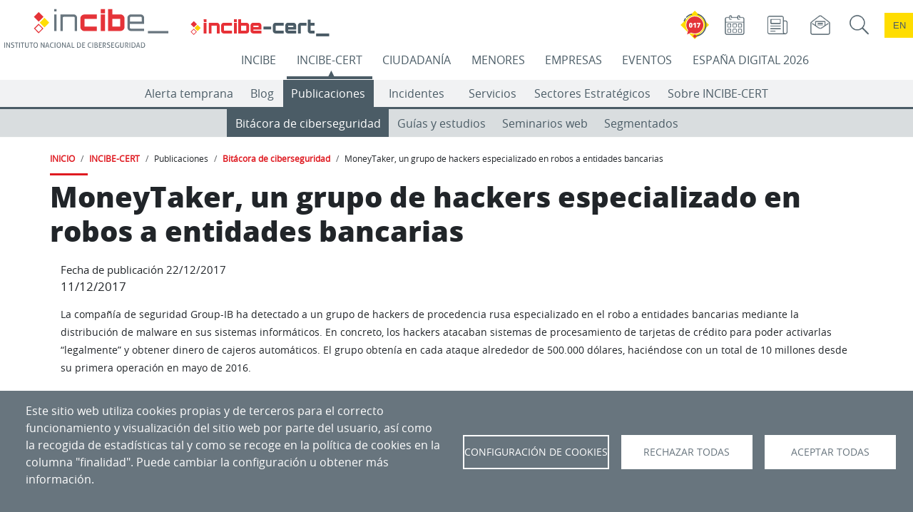

--- FILE ---
content_type: text/html; charset=UTF-8
request_url: https://www.incibe.es/incibe-cert/publicaciones/bitacora-de-seguridad/moneytaker-grupo-hackers-especializado-robos-entidades
body_size: 277044
content:

<!DOCTYPE html>
<html lang="es" dir="ltr" prefix="og: https://ogp.me/ns#" class="h-100">
  <head>
    <meta charset="utf-8" />
<meta name="description" content="La compañía de seguridad Group-IB ha detectado a un grupo de hackers de procedencia rusa especializado en el robo a entidades bancarias mediante la" />
<link rel="canonical" href="https://www.incibe.es/incibe-cert/publicaciones/bitacora-de-seguridad/moneytaker-grupo-hackers-especializado-robos-entidades" />
<meta name="generator" content="INCIBE" />
<meta name="twitter:card" content="summary" />
<meta name="twitter:site" content="@incibe_cert" />
<meta name="twitter:title" content="MoneyTaker, un grupo de hackers especializado en robos a entidades bancarias" />
<meta name="twitter:description" content="La compañía de seguridad Group-IB ha detectado a un grupo de hackers de procedencia rusa especializado en el robo a entidades bancarias mediante la" />
<meta name="Generator" content="Drupal 10 (https://www.drupal.org)" />
<meta name="MobileOptimized" content="width" />
<meta name="HandheldFriendly" content="true" />
<meta name="viewport" content="width=device-width, initial-scale=1.0" />
<link rel="icon" href="/themes/incibe_theme_b4/favicon.ico" type="image/vnd.microsoft.icon" />
<link rel="alternate" hreflang="es" href="https://www.incibe.es/incibe-cert/publicaciones/bitacora-de-seguridad/moneytaker-grupo-hackers-especializado-robos-entidades" />
<link rel="alternate" hreflang="en" href="https://www.incibe.es/en/incibe-cert/publications/cybersecurity-highlights/moneytaker-group-hackers-specialized-bank-robberies" />

    <title>MoneyTaker, un grupo de hackers especializado en robos a entidades bancarias | INCIBE-CERT | INCIBE</title>
       <style>
      :root{
         --espacio-color:  #4B5C66;
      }
      /* incibe-cert */
    </style>
              <style>
        :root{
          --espacio-text-aux-color:  #FFFFFF;
        }
        /* incibe-cert */
      </style>
              <style>
        :root{
                     --eventos-text-color-aux:  #FFFFFF;
                     --eventos:  #000000;
                     --empresas-text-color-aux:  #FFFFFF;
                     --empresas:  #68757E;
                     --ciudadania-text-color-aux:  #000000;
                     --ciudadania:  #FF8800;
                     --incibe-cert-text-color-aux:  #FFFFFF;
                     --incibe-cert:  #4B5C66;
                     --menores-text-color-aux:  #000000;
                     --menores:  #0098D7;
                     --incibe-text-color-aux:  #FFFFFF;
                     --incibe:  #DF1A21;
                     --ed2026-text-color-aux:  #FFFFFF;
                     --ed2026:  #0E3062;
                  }
      </style>
     
   
    <link rel="stylesheet" media="all" href="/sites/default/files/css/css_DB3NMio8jjNaGfqcCe0H6DsntXpRGpyqx8d3R_Hk6Po.css?delta=0&amp;language=es&amp;theme=incibe_theme_b4&amp;include=[base64]" />
<link rel="stylesheet" media="all" href="/sites/default/files/css/css_hJdb8W41CMOZwtd40zi-hw6aj9JeL5OTht7J8LWNAI8.css?delta=1&amp;language=es&amp;theme=incibe_theme_b4&amp;include=[base64]" />
<link rel="stylesheet" media="print" href="/sites/default/files/css/css_B9pswi3rOq9crKrJswulhOgRRo7b0ubtljGZjxvKiys.css?delta=2&amp;language=es&amp;theme=incibe_theme_b4&amp;include=[base64]" />
<link rel="stylesheet" media="all" href="/sites/default/files/css/css_oe51wLXjArEsAEBg8QpbBfKoNyN5T6XjCj-XqzgJhvw.css?delta=3&amp;language=es&amp;theme=incibe_theme_b4&amp;include=[base64]" />

    <script type="application/json" data-drupal-selector="drupal-settings-json">{"path":{"baseUrl":"\/","pathPrefix":"","currentPath":"node\/26845","currentPathIsAdmin":false,"isFront":false,"currentLanguage":"es"},"pluralDelimiter":"\u0003","suppressDeprecationErrors":true,"ajaxPageState":{"libraries":"[base64]","theme":"incibe_theme_b4","theme_token":null},"ajaxTrustedUrl":{"\/incibe\/solr-search\/content":true},"simple_popup_blocks":{"settings":[{"langcode":"es","uid":"017_popup","type":0,"css_selector":"1","identifier":"block-elementoflotantetest-web-69-javi-2","layout":"2","visit_counts":"1","overlay":false,"trigger_method":0,"trigger_selector":"#custom-css-id","delay":0,"enable_escape":false,"trigger_width":null,"minimize":false,"close":false,"use_time_frequency":false,"time_frequency":"3600","show_minimized_button":false,"width":"100","cookie_expiry":"1","status":"1"},{"langcode":"es","uid":"ejemplo_elemento_flotante","type":0,"css_selector":"1","identifier":"block-incibe-theme-b4-ejemplodeelementoflotante","layout":"2","visit_counts":"1","overlay":false,"trigger_method":0,"trigger_selector":"#custom-css-id","delay":0,"enable_escape":false,"trigger_width":null,"minimize":false,"close":false,"use_time_frequency":false,"time_frequency":"3600","show_minimized_button":false,"width":"100","cookie_expiry":"1","status":"1"},{"langcode":"es","uid":"flotante_017","type":0,"css_selector":"1","identifier":"block-elementoflotantetest-web-69-javi","layout":"2","visit_counts":"1","overlay":false,"trigger_method":0,"trigger_selector":"#custom-css-id","delay":0,"enable_escape":false,"trigger_width":null,"minimize":false,"close":false,"use_time_frequency":false,"time_frequency":"3600","show_minimized_button":false,"width":"100","cookie_expiry":"1","status":"1"},{"langcode":"es","uid":"programa_actividad_popup","type":0,"css_selector":"1","identifier":"block-views-block-home-espacio-eventos-actividades-popup-block-4","layout":"4","visit_counts":"0","overlay":"1","trigger_method":"1","trigger_selector":".views-field-field-actv-nombre","delay":0,"enable_escape":"1","trigger_width":null,"minimize":"1","close":"1","use_time_frequency":false,"time_frequency":"3600","show_minimized_button":false,"width":"400","cookie_expiry":"100","status":"1"}]},"cookies":{"cookies_asset_injector":{"blocked_assets":{"cookies_de_google_analytics":{"ga_incibe_cookies":{"id":"ga_incibe_cookies","id_cleaned":"ga-incibe-cookies","script_dom_id":"cookies-asset-injector-blocked-script--ga-incibe-cookies","cookies_service_id":"cookies_de_google_analytics"}}}},"cookiesjsr":{"config":{"cookie":{"name":"cookiesjsr","expires":31536000000,"domain":"incibe.es","sameSite":"Lax","secure":false},"library":{"libBasePath":"\/libraries\/cookiesjsr\/dist","libPath":"\/libraries\/cookiesjsr\/dist\/cookiesjsr.min.js","scrollLimit":0},"callback":{"method":"post","url":"\/cookies\/consent\/callback.json","headers":[]},"interface":{"openSettingsHash":"#editCookieSettings","showDenyAll":true,"denyAllOnLayerClose":false,"settingsAsLink":false,"availableLangs":["es","en"],"defaultLang":"es","groupConsent":false,"cookieDocs":true}},"services":{"functional":{"id":"functional","services":[{"key":"aviso","type":"functional","name":"Banner aviso","info":{"value":"","format":"full_html"},"uri":"","needConsent":false},{"key":"cookies_de_balanceo_de_carga","type":"functional","name":"Cookies de balanceo de carga","info":{"value":"\u003Cp\u003ESe utilizan para el correcto funcionamiento del portal\u003C\/p\u003E","format":"full_html"},"uri":"","needConsent":false},{"key":"cookies_de_sesion","type":"functional","name":"Cookies de sesi\u00f3n","info":{"value":"\u003Cp\u003ESe utilizan para almacenar un identificador \u00fanico de sesi\u00f3n para el correcto funcionamiento del portal.\u003C\/p\u003E","format":"full_html"},"uri":"","needConsent":false},{"key":"cookies_propias_del_aviso_de_gestion_de_cookies","type":"functional","name":"Cookies propias del aviso de gesti\u00f3n de cookies","info":{"value":"\u003Cp\u003ESe utilizan para el control de aparici\u00f3n y aceptaci\u00f3n del propio aviso de gesti\u00f3n de cookies.\u003C\/p\u003E","format":"full_html"},"uri":"","needConsent":false}],"weight":20},"video":{"id":"video","services":[{"key":"cookies_de_vimeo","type":"video","name":"Cookies de Vimeo","info":{"value":"\u003Cp\u003E\u003Cspan style=\u0022-webkit-text-stroke-width:0px;background-color:rgb(104, 117, 126);color:rgb(255, 255, 255);display:inline !important;float:none;font-family:open_sansregular, Helvetica, Arial, sans-serif;font-size:16px;font-style:normal;font-variant-caps:normal;font-variant-ligatures:normal;font-weight:500;letter-spacing:normal;orphans:2;text-align:left;text-decoration-color:initial;text-decoration-style:initial;text-decoration-thickness:initial;text-indent:0px;text-transform:none;white-space:normal;widows:2;word-spacing:0px;\u0022\u003ESe utilizan para registrar las preferencias del reproductor de v\u00eddeo del usuario al ver v\u00eddeos incrustados de Vimeo (\u0022Cookies de Vimeo\u0022).\u003C\/span\u003E\u003C\/p\u003E","format":"full_html"},"uri":"","needConsent":true},{"key":"cookies_de_youtube","type":"video","name":"Cookies de YouTube","info":{"value":"\u003Cp\u003E\u003Cspan style=\u0022-webkit-text-stroke-width:0px;background-color:rgb(104, 117, 126);color:rgb(255, 255, 255);display:inline !important;float:none;font-family:open_sansregular, Helvetica, Arial, sans-serif;font-size:16px;font-style:normal;font-variant-caps:normal;font-variant-ligatures:normal;font-weight:500;letter-spacing:normal;orphans:2;text-align:left;text-decoration-color:initial;text-decoration-style:initial;text-decoration-thickness:initial;text-indent:0px;text-transform:none;white-space:normal;widows:2;word-spacing:0px;\u0022\u003ESe utilizan para registrar las preferencias del reproductor de v\u00eddeo del usuario al ver v\u00eddeos incrustados de YouTube (\u0022Cookies de Youtube\u0022).\u003C\/span\u003E\u003C\/p\u003E","format":"full_html"},"uri":"","needConsent":true},{"key":"twitter","type":"video","name":"Cookies de Twitter","info":{"value":"\u003Cp\u003ESe utilizan para registrar las preferencias en los elementos de Twitter incrustados en la web.\u003C\/p\u003E","format":"full_html"},"uri":"","needConsent":true}],"weight":30},"tracking":{"id":"tracking","services":[{"key":"cookies_de_google_analytics","type":"tracking","name":"Cookies de Google Analytics","info":{"value":"\u003Cdiv class=\u0022eu-cookie-compliance-category\u0022 style=\u0022-webkit-text-stroke-width:0px;background-color:rgb(255, 255, 255);box-sizing:border-box;color:rgb(89, 100, 109);font-family:\u0026quot;Open Sans\u0026quot;, arial, Tahoma, sans-serif;font-size:14px;font-style:normal;font-variant-caps:normal;font-variant-ligatures:normal;font-weight:400;letter-spacing:normal;orphans:2;text-align:left;text-decoration-color:initial;text-decoration-style:initial;text-decoration-thickness:initial;text-indent:0px;text-transform:none;white-space:normal;widows:2;word-spacing:0px;\u0022\u003E\u003Cdiv class=\u0022eu-cookie-compliance-category-description\u0022 style=\u0022box-sizing:border-box;color:rgb(89, 100, 109);margin:0px 20px 20px;\u0022\u003ESe utilizan para generar un identificador de usuario \u00fanico, utilizado para hacer recuento de cu\u00e1ntas veces visita el sitio un usuario, as\u00ed como la fecha de la primera y la \u00faltima vez que visit\u00f3 la web. Registran la fecha y hora de acceso a cualquiera de las p\u00e1ginas del portal. Comprueban la necesidad de mantener la sesi\u00f3n de un usuario abierta o crear una nueva. Identifican la sesi\u00f3n del usuario, para recoger la ubicaci\u00f3n geogr\u00e1fica aproximada del ordenador que accede al portal.\u003C\/div\u003E\u003C\/div\u003E","format":"full_html"},"uri":"","needConsent":true},{"key":"recaptcha","type":"tracking","name":"Cookies de Google (reCaptcha)","info":{"value":"","format":"full_html"},"uri":"","needConsent":true}],"weight":40}},"translation":{"_core":{"default_config_hash":"S5qrJju_o31uC1fwXosZ8Nlja2Wps6Gn0mMCAebY1Zw"},"langcode":"es","bannerText":"Este sitio web utiliza cookies propias y de terceros para el correcto funcionamiento y visualizaci\u00f3n del sitio web por parte del usuario, as\u00ed como la recogida de estad\u00edsticas tal y como se recoge en la pol\u00edtica de cookies en la columna \u0022finalidad\u0022. Puede cambiar la configuraci\u00f3n u obtener m\u00e1s informaci\u00f3n.","privacyPolicy":"Pol\u00edtica de privacidad","privacyUri":"","imprint":"","imprintUri":"","cookieDocs":"","cookieDocsUri":"","officialWebsite":"Official website","denyAll":"Rechazar todas","alwaysActive":"Siempre activas","settings":"Configuraci\u00f3n de Cookies","acceptAll":"Aceptar todas","requiredCookies":"Cookies requeridas","cookieSettings":"Configuraci\u00f3n de Cookies","close":"Cerrar","readMore":"Leer m\u00e1s","allowed":"Permitido","denied":"Denegado","settingsAllServices":"Configuraci\u00f3n para todos los servicios","saveSettings":"Aceptar selecci\u00f3n","default_langcode":"en","disclaimerText":"","disclaimerTextPosition":"above","processorDetailsLabel":"","processorLabel":"","processorWebsiteUrlLabel":"","processorPrivacyPolicyUrlLabel":"","processorCookiePolicyUrlLabel":"","processorContactLabel":"","placeholderAcceptAllText":"Aceptar todas las cookies","functional":{"title":"Cookies para el funcionamiento de la web","details":"Se utilizan para el control de la aparici\u00f3n y aceptaci\u00f3n del propio aviso de gesti\u00f3n de cookies (\u0022Cookies propias del aviso de gesti\u00f3n de cookies\u0022), para almacenar un identificador \u00fanico de sesi\u00f3n (\u0022Cookies de sesi\u00f3n\u0022), y para el correcto funcionamiento del portal (\u0022Cookies de Batck API\u0022 y \u0022Cookies de balanceo de carga\u0022)."},"video":{"title":"Cookies para elementos multimedia","details":"Se utilizan para registrar las preferencias del reproductor de v\u00eddeo del usuario al ver v\u00eddeos incrustados de YouTube y Vimeo (\u0022Cookies de YouTube y Vimeo\u0022).\r\n\r\nSe utilizan por el widget de visualizaci\u00f3n de tweets (Cookies de Twitter)."},"tracking":{"title":"Cookies para anal\u00edtica y servicios","details":"\u0022Cookies de Google Analytics\u0022 se utilizan para generar un identificador de usuario \u00fanico, utilizado para hacer recuento de cu\u00e1ntas veces visita el sitio un usuario, as\u00ed como la fecha de la primera y la \u00faltima vez que visit\u00f3 la web. Registran la fecha y hora de acceso a cualquiera de las p\u00e1ginas del portal. Comprueban la necesidad de mantener la sesi\u00f3n de un usuario abierta o crear una nueva. Identifican la sesi\u00f3n del usuario, para recoger la ubicaci\u00f3n geogr\u00e1fica aproximada del ordenador que accede al portal.\r\n\u0022Cookies de Siteimprove\u0022 se utiliza para el funcionamiento del servicio Siteimprove. Almacena informaci\u00f3n sobre el uso del sitio web. Se utiliza para recopilar estad\u00edsticas sobre las visitas al sitio, por ejemplo, la \u00faltima vez que visit\u00f3 el sitio. La cookie contiene una identificaci\u00f3n generada aleatoriamente que le permite reconocer su navegador cuando visita un sitio. La cookie no almacena ninguna informaci\u00f3n personal, y solo se utiliza para an\u00e1lisis web."}}},"cookiesTexts":{"_core":{"default_config_hash":"S5qrJju_o31uC1fwXosZ8Nlja2Wps6Gn0mMCAebY1Zw"},"langcode":"es","bannerText":"Este sitio web utiliza cookies propias y de terceros para el correcto funcionamiento y visualizaci\u00f3n del sitio web por parte del usuario, as\u00ed como la recogida de estad\u00edsticas tal y como se recoge en la pol\u00edtica de cookies en la columna \u0022finalidad\u0022. Puede cambiar la configuraci\u00f3n u obtener m\u00e1s informaci\u00f3n.","privacyPolicy":"Pol\u00edtica de privacidad","privacyUri":"","imprint":"","imprintUri":"","cookieDocs":"","cookieDocsUri":"","officialWebsite":"Official website","denyAll":"Rechazar todas","alwaysActive":"Siempre activas","settings":"Configuraci\u00f3n de Cookies","acceptAll":"Aceptar todas","requiredCookies":"Cookies requeridas","cookieSettings":"Configuraci\u00f3n de Cookies","close":"Cerrar","readMore":"Leer m\u00e1s","allowed":"Permitido","denied":"Denegado","settingsAllServices":"Configuraci\u00f3n para todos los servicios","saveSettings":"Aceptar selecci\u00f3n","default_langcode":"en","disclaimerText":"","disclaimerTextPosition":"above","processorDetailsLabel":"","processorLabel":"","processorWebsiteUrlLabel":"","processorPrivacyPolicyUrlLabel":"","processorCookiePolicyUrlLabel":"","processorContactLabel":"","placeholderAcceptAllText":"Aceptar todas las cookies"},"services":{"cookies_de_google_analytics":{"uuid":"1fb46b0a-7ae5-4719-9dbd-4365cfd0ee9f","langcode":"es","status":true,"dependencies":[],"id":"cookies_de_google_analytics","label":"Cookies de Google Analytics","group":"tracking","info":{"value":"\u003Cdiv class=\u0022eu-cookie-compliance-category\u0022 style=\u0022-webkit-text-stroke-width:0px;background-color:rgb(255, 255, 255);box-sizing:border-box;color:rgb(89, 100, 109);font-family:\u0026quot;Open Sans\u0026quot;, arial, Tahoma, sans-serif;font-size:14px;font-style:normal;font-variant-caps:normal;font-variant-ligatures:normal;font-weight:400;letter-spacing:normal;orphans:2;text-align:left;text-decoration-color:initial;text-decoration-style:initial;text-decoration-thickness:initial;text-indent:0px;text-transform:none;white-space:normal;widows:2;word-spacing:0px;\u0022\u003E\u003Cdiv class=\u0022eu-cookie-compliance-category-description\u0022 style=\u0022box-sizing:border-box;color:rgb(89, 100, 109);margin:0px 20px 20px;\u0022\u003ESe utilizan para generar un identificador de usuario \u00fanico, utilizado para hacer recuento de cu\u00e1ntas veces visita el sitio un usuario, as\u00ed como la fecha de la primera y la \u00faltima vez que visit\u00f3 la web. Registran la fecha y hora de acceso a cualquiera de las p\u00e1ginas del portal. Comprueban la necesidad de mantener la sesi\u00f3n de un usuario abierta o crear una nueva. Identifican la sesi\u00f3n del usuario, para recoger la ubicaci\u00f3n geogr\u00e1fica aproximada del ordenador que accede al portal.\u003C\/div\u003E\u003C\/div\u003E","format":"full_html"},"consentRequired":true,"purpose":"","processor":"","processorContact":"","processorUrl":"","processorPrivacyPolicyUrl":"","processorCookiePolicyUrl":"","placeholderMainText":"Este contenido est\u00e1 bloqueado porque las cookies de Google Analytics cookies no han sido aceptadas..","placeholderAcceptText":"Aceptar cookies de Google Analytics."},"aviso":{"uuid":"2d83ce3a-064f-4b22-a487-22b3c84d5339","langcode":"es","status":true,"dependencies":[],"_core":{"default_config_hash":"26ZjWsbzBK-33sGFR6ZvE6LiG78dBDLI2oFx53mNM3Q"},"id":"aviso","label":"Banner aviso","group":"functional","info":{"value":"","format":"full_html"},"consentRequired":false,"purpose":"","processor":"","processorContact":"","processorUrl":"","processorPrivacyPolicyUrl":"","processorCookiePolicyUrl":"","placeholderMainText":"Este contenido esta bloqueado por las cookies de aviso no han sido aceptadas.","placeholderAcceptText":"Aceptar cookies de aviso."},"cookies_de_balanceo_de_carga":{"uuid":"3c5f0089-df7d-40f5-8fdb-9f9d6eba4ca1","langcode":"es","status":true,"dependencies":[],"id":"cookies_de_balanceo_de_carga","label":"Cookies de balanceo de carga","group":"functional","info":{"value":"\u003Cp\u003ESe utilizan para el correcto funcionamiento del portal\u003C\/p\u003E","format":"full_html"},"consentRequired":false,"purpose":"","processor":"","processorContact":"","processorUrl":"","processorPrivacyPolicyUrl":"","processorCookiePolicyUrl":"","placeholderMainText":"Este contenido esta bloqueado por las cookies funcionales no han sido aceptadas.","placeholderAcceptText":"Aceptar cookies funcionales."},"cookies_de_sesion":{"uuid":"34cd0c71-e241-4892-a696-d2ec4934aeb3","langcode":"es","status":true,"dependencies":[],"id":"cookies_de_sesion","label":"Cookies de sesi\u00f3n","group":"functional","info":{"value":"\u003Cp\u003ESe utilizan para almacenar un identificador \u00fanico de sesi\u00f3n para el correcto funcionamiento del portal.\u003C\/p\u003E","format":"full_html"},"consentRequired":false,"purpose":"","processor":"","processorContact":"","processorUrl":"","processorPrivacyPolicyUrl":"","processorCookiePolicyUrl":"","placeholderMainText":"Este contenido esta bloqueado por las cookies funcionales no han sido aceptadas.","placeholderAcceptText":"Aceptar cookies funcionales."},"cookies_de_vimeo":{"uuid":"aa967f1f-96f2-430e-b0f5-8e00d4213116","langcode":"es","status":true,"dependencies":[],"id":"cookies_de_vimeo","label":"Cookies de Vimeo","group":"video","info":{"value":"\u003Cp\u003E\u003Cspan style=\u0022-webkit-text-stroke-width:0px;background-color:rgb(104, 117, 126);color:rgb(255, 255, 255);display:inline !important;float:none;font-family:open_sansregular, Helvetica, Arial, sans-serif;font-size:16px;font-style:normal;font-variant-caps:normal;font-variant-ligatures:normal;font-weight:500;letter-spacing:normal;orphans:2;text-align:left;text-decoration-color:initial;text-decoration-style:initial;text-decoration-thickness:initial;text-indent:0px;text-transform:none;white-space:normal;widows:2;word-spacing:0px;\u0022\u003ESe utilizan para registrar las preferencias del reproductor de v\u00eddeo del usuario al ver v\u00eddeos incrustados de Vimeo (\u0022Cookies de Vimeo\u0022).\u003C\/span\u003E\u003C\/p\u003E","format":"full_html"},"consentRequired":true,"purpose":"","processor":"","processorContact":"","processorUrl":"","processorPrivacyPolicyUrl":"","processorCookiePolicyUrl":"","placeholderMainText":"Este contenido esta bloqueado porque las cookies de Vimeo no han sido aceptadas.","placeholderAcceptText":"Aceptar cookies de Vimeo."},"cookies_de_youtube":{"uuid":"b8ef4e24-1268-4b13-99b7-7f64903695b9","langcode":"es","status":true,"dependencies":[],"id":"cookies_de_youtube","label":"Cookies de YouTube","group":"video","info":{"value":"\u003Cp\u003E\u003Cspan style=\u0022-webkit-text-stroke-width:0px;background-color:rgb(104, 117, 126);color:rgb(255, 255, 255);display:inline !important;float:none;font-family:open_sansregular, Helvetica, Arial, sans-serif;font-size:16px;font-style:normal;font-variant-caps:normal;font-variant-ligatures:normal;font-weight:500;letter-spacing:normal;orphans:2;text-align:left;text-decoration-color:initial;text-decoration-style:initial;text-decoration-thickness:initial;text-indent:0px;text-transform:none;white-space:normal;widows:2;word-spacing:0px;\u0022\u003ESe utilizan para registrar las preferencias del reproductor de v\u00eddeo del usuario al ver v\u00eddeos incrustados de YouTube (\u0022Cookies de Youtube\u0022).\u003C\/span\u003E\u003C\/p\u003E","format":"full_html"},"consentRequired":true,"purpose":"","processor":"","processorContact":"","processorUrl":"","processorPrivacyPolicyUrl":"","processorCookiePolicyUrl":"","placeholderMainText":"Este contenido esta bloqueado porque las cookies de YouTube no han sido aceptadas.","placeholderAcceptText":"Aceptar cookies de YouTube."},"cookies_propias_del_aviso_de_gestion_de_cookies":{"uuid":"a0c8a93a-d431-4418-bbc9-46ae134cfaab","langcode":"es","status":true,"dependencies":[],"id":"cookies_propias_del_aviso_de_gestion_de_cookies","label":"Cookies propias del aviso de gesti\u00f3n de cookies","group":"functional","info":{"value":"\u003Cp\u003ESe utilizan para el control de aparici\u00f3n y aceptaci\u00f3n del propio aviso de gesti\u00f3n de cookies.\u003C\/p\u003E","format":"full_html"},"consentRequired":false,"purpose":"","processor":"","processorContact":"","processorUrl":"","processorPrivacyPolicyUrl":"","processorCookiePolicyUrl":"","placeholderMainText":"Este contenido esta bloqueado por las cookies funcionales no han sido aceptadas.","placeholderAcceptText":"Aceptar cookies funcionales."},"recaptcha":{"uuid":"cbc7789a-2dc6-4cf7-87ec-01a14ba74747","langcode":"es","status":true,"dependencies":{"enforced":{"module":["cookies_recaptcha"]}},"_core":{"default_config_hash":"ny8KDBpQ7WTQP5HpVp9sWYpm59FgHB9c6i7f1--uOfE"},"id":"recaptcha","label":"Cookies de Google (reCaptcha)","group":"tracking","info":{"value":"","format":"full_html"},"consentRequired":true,"purpose":"","processor":"","processorContact":"","processorUrl":"","processorPrivacyPolicyUrl":"","processorCookiePolicyUrl":"","placeholderMainText":"Este contenido esta bloqueado porque las cookies de reCAPTCHA cookies no han sido aceptadas.","placeholderAcceptText":"Aceptar cookies de reCaptcha"},"twitter":{"uuid":"d9c68f84-4d0c-4a0b-9a41-a664a8775d3e","langcode":"es","status":true,"dependencies":{"enforced":{"module":["cookies_twitter_media"]}},"_core":{"default_config_hash":"vdXtIhOoOE-ra0vYbT0B6wjjHQ_k4xYtlg-Pu9dsZTc"},"id":"twitter","label":"Cookies de Twitter","group":"video","info":{"value":"\u003Cp\u003ESe utilizan para registrar las preferencias en los elementos de Twitter incrustados en la web.\u003C\/p\u003E","format":"full_html"},"consentRequired":true,"purpose":"","processor":"","processorContact":"","processorUrl":"","processorPrivacyPolicyUrl":"","processorCookiePolicyUrl":"","placeholderMainText":"Este contenido esta bloqueado por las cookies de Twitter no han sido aceptadas.","placeholderAcceptText":"Aceptar cookies de Twitter."}},"groups":{"functional":{"uuid":"63db2ac8-805c-4240-af6b-ad889bd6b0f5","langcode":"es","status":true,"dependencies":[],"_core":{"default_config_hash":"aHm4Q63Ge97tcktTa_qmUqJMir45iyGY2lEvvqPW68g"},"id":"functional","label":"Cookies para el funcionamiento de la web","weight":20,"title":"Cookies para el funcionamiento de la web","details":"Se utilizan para el control de la aparici\u00f3n y aceptaci\u00f3n del propio aviso de gesti\u00f3n de cookies (\u0022Cookies propias del aviso de gesti\u00f3n de cookies\u0022), para almacenar un identificador \u00fanico de sesi\u00f3n (\u0022Cookies de sesi\u00f3n\u0022), y para el correcto funcionamiento del portal (\u0022Cookies de Batck API\u0022 y \u0022Cookies de balanceo de carga\u0022)."},"tracking":{"uuid":"93a27e18-c228-4913-b4a5-8dc4259b37c3","langcode":"es","status":true,"dependencies":[],"_core":{"default_config_hash":"_gYDe3qoEc6L5uYR6zhu5V-3ARLlyis9gl1diq7Tnf4"},"id":"tracking","label":"Cookies para anal\u00edtica y servicios","weight":40,"title":"Cookies para anal\u00edtica y servicios","details":"\u0022Cookies de Google Analytics\u0022 se utilizan para generar un identificador de usuario \u00fanico, utilizado para hacer recuento de cu\u00e1ntas veces visita el sitio un usuario, as\u00ed como la fecha de la primera y la \u00faltima vez que visit\u00f3 la web. Registran la fecha y hora de acceso a cualquiera de las p\u00e1ginas del portal. Comprueban la necesidad de mantener la sesi\u00f3n de un usuario abierta o crear una nueva. Identifican la sesi\u00f3n del usuario, para recoger la ubicaci\u00f3n geogr\u00e1fica aproximada del ordenador que accede al portal.\r\n\u0022Cookies de Siteimprove\u0022 se utiliza para el funcionamiento del servicio Siteimprove. Almacena informaci\u00f3n sobre el uso del sitio web. Se utiliza para recopilar estad\u00edsticas sobre las visitas al sitio, por ejemplo, la \u00faltima vez que visit\u00f3 el sitio. La cookie contiene una identificaci\u00f3n generada aleatoriamente que le permite reconocer su navegador cuando visita un sitio. La cookie no almacena ninguna informaci\u00f3n personal, y solo se utiliza para an\u00e1lisis web."},"video":{"uuid":"3c986671-a8b4-4d23-b0ef-1d95a5ee8bbb","langcode":"es","status":true,"dependencies":[],"_core":{"default_config_hash":"w1WnCmP2Xfgx24xbx5u9T27XLF_ZFw5R0MlO-eDDPpQ"},"id":"video","label":"Cookies para elementos multimedia","weight":30,"title":"Cookies para elementos multimedia","details":"Se utilizan para registrar las preferencias del reproductor de v\u00eddeo del usuario al ver v\u00eddeos incrustados de YouTube y Vimeo (\u0022Cookies de YouTube y Vimeo\u0022).\r\n\r\nSe utilizan por el widget de visualizaci\u00f3n de tweets (Cookies de Twitter)."}}},"cookiesaviso":{"config":{"cookie":{"name":null,"expires":2592000000,"domain":null,"sameSite":null,"secure":false},"library":{"libBasePath":"\/libraries\/cookiesjsr\/dist","libPath":"\/libraries\/cookiesjsr\/dist\/cookiesjsr.min.js","scrollLimit":0,"timeoutApp":0},"callback":[],"interface":{"openSettingsHash":"#","showDenyAll":false,"settingsAsLink":false,"availableLangs":["es","en"],"defaultLang":"es","groupConsent":false,"cookieDocs":false}},"services":{"functional":{"id":"functional","services":[{"key":"aviso","type":"functional","name":"Banner aviso","uri":null,"needConsent":null},{"key":"cookies_de_balanceo_de_carga","type":"functional","name":"Cookies de balanceo de carga","uri":null,"needConsent":null},{"key":"cookies_de_sesion","type":"functional","name":"Cookies de sesi\u00f3n","uri":null,"needConsent":null},{"key":"cookies_propias_del_aviso_de_gestion_de_cookies","type":"functional","name":"Cookies propias del aviso de gesti\u00f3n de cookies","uri":null,"needConsent":null}],"weight":20},"video":{"id":"video","services":[{"key":"cookies_de_vimeo","type":"video","name":"Cookies de Vimeo","uri":null,"needConsent":null},{"key":"cookies_de_youtube","type":"video","name":"Cookies de YouTube","uri":null,"needConsent":null},{"key":"twitter","type":"video","name":"Cookies de Twitter","uri":null,"needConsent":null}],"weight":30},"tracking":{"id":"tracking","services":[{"key":"cookies_de_google_analytics","type":"tracking","name":"Cookies de Google Analytics","uri":null,"needConsent":null},{"key":"recaptcha","type":"tracking","name":"Cookies de Google (reCaptcha)","uri":null,"needConsent":null}],"weight":40}},"translation":{"_core":{"default_config_hash":"mXKq7c1ma3ngdfLprSZalah0N3GByvRu-hFbQsKqRwM"},"langcode":"es","bannerText":"Las cookies ya han sido configuradas. Ahora puede ocultar este mensaje o volver a configurar las cookies.","understood":"Ocultar","settings":"Configuraci\u00f3n","default_langcode":"en","functional":{"title":"Cookies para el funcionamiento de la web","details":"Se utilizan para el control de la aparici\u00f3n y aceptaci\u00f3n del propio aviso de gesti\u00f3n de cookies (\u0022Cookies propias del aviso de gesti\u00f3n de cookies\u0022), para almacenar un identificador \u00fanico de sesi\u00f3n (\u0022Cookies de sesi\u00f3n\u0022), y para el correcto funcionamiento del portal (\u0022Cookies de Batck API\u0022 y \u0022Cookies de balanceo de carga\u0022)."},"video":{"title":"Cookies para elementos multimedia","details":"Se utilizan para registrar las preferencias del reproductor de v\u00eddeo del usuario al ver v\u00eddeos incrustados de YouTube y Vimeo (\u0022Cookies de YouTube y Vimeo\u0022).\r\n\r\nSe utilizan por el widget de visualizaci\u00f3n de tweets (Cookies de Twitter)."},"tracking":{"title":"Cookies para anal\u00edtica y servicios","details":"\u0022Cookies de Google Analytics\u0022 se utilizan para generar un identificador de usuario \u00fanico, utilizado para hacer recuento de cu\u00e1ntas veces visita el sitio un usuario, as\u00ed como la fecha de la primera y la \u00faltima vez que visit\u00f3 la web. Registran la fecha y hora de acceso a cualquiera de las p\u00e1ginas del portal. Comprueban la necesidad de mantener la sesi\u00f3n de un usuario abierta o crear una nueva. Identifican la sesi\u00f3n del usuario, para recoger la ubicaci\u00f3n geogr\u00e1fica aproximada del ordenador que accede al portal.\r\n\u0022Cookies de Siteimprove\u0022 se utiliza para el funcionamiento del servicio Siteimprove. Almacena informaci\u00f3n sobre el uso del sitio web. Se utiliza para recopilar estad\u00edsticas sobre las visitas al sitio, por ejemplo, la \u00faltima vez que visit\u00f3 el sitio. La cookie contiene una identificaci\u00f3n generada aleatoriamente que le permite reconocer su navegador cuando visita un sitio. La cookie no almacena ninguna informaci\u00f3n personal, y solo se utiliza para an\u00e1lisis web."}}},"csp":{"nonce":"EfRGueYEvN2hVnj_Dqo0nw"},"views":{"ajax_path":"\/views\/ajax","ajaxViews":{"views_dom_id:58571e461c89fb7755f8d4da71d42873d127654f3e7d71f9a4d72e5bdb1672ea":{"view_name":"sectoresestrategicos","view_display_id":"block_7","view_args":"bitacora-de-seguridad","view_path":"\/node\/26845","view_base_path":null,"view_dom_id":"58571e461c89fb7755f8d4da71d42873d127654f3e7d71f9a4d72e5bdb1672ea","pager_element":0},"views_dom_id:6b4a86712a785463c1f0d78a4f84bedf0dcc35ce11c1ac03f6d303d523da4e07":{"view_name":"sectoresestrategicos","view_display_id":"block_6","view_args":"bitacora-de-seguridad","view_path":"\/node\/26845","view_base_path":null,"view_dom_id":"6b4a86712a785463c1f0d78a4f84bedf0dcc35ce11c1ac03f6d303d523da4e07","pager_element":0}}},"user":{"uid":0,"permissionsHash":"099cc09c5b3495ead513dca9bdec5305db9554935cbe86d2cf15115c19d2a411"}}</script>
<script src="/sites/default/files/js/js_hDx-0k3cIQSxPrJtnUcQxpgVseCKwm53gWrI42jqayQ.js?scope=header&amp;delta=0&amp;language=es&amp;theme=incibe_theme_b4&amp;include=[base64]"></script>
<script src="/sites/default/files/asset_injector/js/ga_incibe_cookies-ddd1a3ed9222cd390d03f8843260c42c.js?t8yk9d" type="text/plain" id="cookies-asset-injector-blocked-script--ga-incibe-cookies" data-cookieconsent="cookies-de-google-analytics"></script>
<script src="/sites/default/files/js/js_5wO2POTNSyLrkSWh_e-AeleR6wFOsx8Ed5YZqf5fXRw.js?scope=header&amp;delta=2&amp;language=es&amp;theme=incibe_theme_b4&amp;include=[base64]"></script>
<script src="/modules/contrib/cookies/js/cookiesjsr.conf.js?v=10.5.6" defer></script>
<script src="/libraries/cookiesjsr/dist/cookiesjsr-preloader.min.js?v=10.5.6" defer></script>

  </head>
  <body class="path-node page-node-type-noticias    bg- d-flex flex-column h-100">
        <a href="#main-content" class="visually-hidden focusable skip-link" id="layout_goto_main_content">
      Pasar al contenido principal
    </a>
    
      <div class="dialog-off-canvas-main-canvas d-flex flex-column h-100" data-off-canvas-main-canvas>
    


<header aria-label="encabezado">

     <!-- ES NODO -->
  
  
    <div id="menu-principal" class="d-block d-lg-none header-responsive">
        <div class="navbar-collapsible container-fluid no-padding">
            <div class="no-gutters">
                <div class="col-sm-1">
                                        <button class="navbar-toggler float-left collapsed" type="button" data-bs-toggle="collapse" data-bs-target=".menu-principal-incibe" aria-controls="menu-principal" aria-expanded="false" aria-label="Open menú principal">
                        <span style="display:none;">Open menú principal</span>
                        <span class="navbar-toggler-icon">
                            <span class="toggler-bar"></span>
                            <span class="toggler-bar"></span>
                            <span class="toggler-bar"></span>
                        </span>
                    </button>
                </div>
                <div class="col logos-responsive">
                    
                </div>
            </div>

            <div class="row no-gutters justify-content-end">

      <div class="col-md-12 centrado">
      <div class="no-class block--type-basic block block-block-content block-block-content5be0052f-cabd-4f00-b8d3-69296f1b0067">
  
    
      
            <div class="clearfix text-formatted field field--name-body field--type-text-with-summary field--label-hidden field__item"><p><a href="/linea-de-ayuda-en-ciberseguridad"><img class="rrss-icon" src="/sites/default/files/images/ico/tu_ayuda_ciberseguridad.svg" data-entity-uuid data-entity-type alt="017 - Ir a la línea de ayuda en Ciberseguridad" width="150" height="150" title="017" loading="lazy"></a> &nbsp; &nbsp;<a href="/incibe/informacion-corporativa/agenda"><img class="rrss-icon" src="/sites/default/files/images/ico/agenda.png" data-entity-uuid data-entity-type alt="Ir a Agenda" width="101" height="101" title="Agenda" loading="lazy"></a> &nbsp; &nbsp;&nbsp;<a href="/incibe/sala-de-prensa"><img class="rrss-icon" src="/sites/default/files/images/ico/sala_prensa.png" data-entity-uuid data-entity-type alt="Ir a Sala de prensa" width="101" height="101" title="Sala de prensa" loading="lazy"></a> &nbsp; &nbsp;&nbsp;<a href="/incibe/suscripciones"><img class="rrss-icon" src="/sites/default/files/images/ico/boletin.png" data-entity-uuid data-entity-type alt="Ir a suscripción de boletines" width="101" height="101" title="Suscríbete" loading="lazy"></a></p></div>
      
  </div>

     </div>

                <div class="col-2 p-1 block-lenguaje-responsive">
                         <div class="language-switcher-language-url block-idioma push-right block block-language block-language-blocklanguage-interface" id="block-incibe-theme-b4-alternadordeidioma--2" role="navigation">
  
    
      <ul class="links"  data-block="iconos_menu"><li data-drupal-link-system-path="<front>" class="es "><a href="/incibe-cert/publicaciones/bitacora-de-seguridad/moneytaker-grupo-hackers-especializado-robos-entidades" class="language-link is-active" hreflang="es" data-drupal-link-system-path="node/26845" aria-current="page">es</a></li><li data-drupal-link-system-path="<front>" class="en "><a href="/en/incibe-cert/publications/cybersecurity-highlights/moneytaker-group-hackers-specialized-bank-robberies" class="language-link" hreflang="en" data-drupal-link-system-path="node/26845">en</a></li></ul>
  </div>

                </div>
        <div class="col-10">
                         <div class="views-exposed-form form-buscador buscador-principal col float-right no-padding block block-views block-views-exposed-filter-blocksolr-search-content-page-buscador-global" data-drupal-selector="views-exposed-form-solr-search-content-page-buscador-global">
  
    
      <div class="mx-2 mx-md-0">
  <form data-block="iconos_menu" action="/incibe/solr-search/content" method="get" accept-charset="UTF-8" role="search" aria-label="Buscar">
    <div class="form--inline clearfix">
  <div class="js-form-item form-item js-form-type-textfield form-type-textfield js-form-item-resultado form-item-resultado form-no-label">
        <input placeholder="Buscador global" data-drupal-selector="edit-resultado" type="search" name="resultado" value="" size="30" maxlength="128" class="form-text form-control" aria-label="Buscador global" />

        </div>
<div data-drupal-selector="edit-actions" class="form-actions js-form-wrapper form-wrapper"><input data-drupal-selector="edit-submit-solr-search-content" type="submit" value="Buscar" class="button js-form-submit form-submit" />
</div>

</div>

  </form>
</div>

  </div>

                 </div>
                 <!-- block-bloqueparamenusuperiordelogos-->


            </div>
            <div class="row no-gutters">
                <div class="col">
          <div class="menu-principal-incibe collapse">
              <nav id="block-incibe-theme-b4-mainnavigation-responsive" class="menu-principal col-md-auto contextual-region block block-menu navigation menu--main">
                
                            <ul id="menu-incibe-responsive"  class="navbar-nav sf-menu">
    
                           <li class="sf-depth-0 menuparent incibe">
                      <a href="/incibe" title="incibe" class="sf-depth-0 menuparent nolink" id="menu_responsive_incibe" data-drupal-link-system-path="incibe">INCIBE</a>
            
                                      <ul  class="navbar-nav sf-menu sf-menu sf-navbar sf-style-none sf-hidden">
          
                           <li class="sf-depth-1 sf-no-children">
                      <a href="/el-017-se-ocupa" class="sf-depth-1" id="menu_responsive_incibe_1" data-drupal-link-system-path="node/581651">017 Se Ocupa</a>
                </li>

                       <li class="sf-depth-1 menuparent">
                      <a href="/linea-de-ayuda-en-ciberseguridad" title="linea-de-ayuda-en-ciberseguridad" class="sf-depth-1 menuparent nolink" id="menu_responsive_incibe_2" data-drupal-link-system-path="node/41216">Tu Ayuda en Ciberseguridad</a>
            
                                      <ul  class="navbar-nav sf-menu sf-menu sf-navbar sf-style-none sf-hidden">
          
                           <li class="sf-depth-2 sf-no-children">
                      <a href="/linea-de-ayuda-en-ciberseguridad/casos-reales" title="casos-reales" class="sf-depth-2" id="menu_responsive_incibe_2_1" data-drupal-link-system-path="linea-de-ayuda-en-ciberseguridad/casos-reales">Casos Reales</a>
                </li>

                       <li class="sf-depth-2 sf-no-children">
                      <a href="/linea-de-ayuda-en-ciberseguridad/faq" title="faq" class="sf-depth-2" id="menu_responsive_incibe_2_2" data-drupal-link-system-path="node/257974">Preguntas Frecuentes</a>
                </li>

                       <li class="sf-depth-2 sf-no-children">
                      <a href="/linea-de-ayuda-en-ciberseguridad/concurso" class="sf-depth-2" id="menu_responsive_incibe_2_3" data-drupal-link-system-path="node/584780">Concurso 017</a>
                </li>

            </ul>
  
          </li>

                       <li class="sf-depth-1 menuparent">
                      <a href="/experiencia-incibe" class="sf-depth-1 menuparent nolink" id="menu_responsive_incibe_3" data-drupal-link-system-path="node/489196">Experiencia INCIBE</a>
            
                                      <ul  class="navbar-nav sf-menu sf-menu sf-navbar sf-style-none sf-hidden">
          
                           <li class="sf-depth-2 sf-no-children">
                      <a href="/experiencia-incibe/roadshow" class="sf-depth-2" id="menu_responsive_incibe_3_1" data-drupal-link-system-path="node/530242">Roadshow</a>
                </li>

                       <li class="sf-depth-2 sf-no-children">
                      <a href="/experiencia-incibe/stand" class="sf-depth-2" id="menu_responsive_incibe_3_2" data-drupal-link-system-path="node/530243">Stand</a>
                </li>

                       <li class="sf-depth-2 sf-no-children">
                      <a href="/experiencia-incibe/kit-de-difusion" class="sf-depth-2" id="menu_responsive_incibe_3_3" data-drupal-link-system-path="node/530245">Kit de difusión</a>
                </li>

            </ul>
  
          </li>

                       <li class="sf-depth-1 sf-no-children">
                      <a href="/incibe/formacion" class="sf-depth-1" id="menu_responsive_incibe_4" data-drupal-link-system-path="node/36576">Formación</a>
                </li>

                       <li class="sf-depth-1 sf-no-children">
                      <a href="/servicio-antibotnet" class="sf-depth-1" id="menu_responsive_incibe_5" data-drupal-link-system-path="node/257983">Servicio Antibotnet</a>
                </li>

                       <li class="sf-depth-1 sf-no-children">
                      <a href="/incibe/cibercooperantes" title="cibercooperantes" class="sf-depth-1" id="menu_responsive_incibe_6" data-drupal-link-system-path="node/20904">Programa Cibercooperantes</a>
                </li>

                       <li class="sf-depth-1 menuparent">
                      <span class="sf-depth-1 menuparent nolink" id="menu_responsive_incibe_7">Campañas</span>
            
                                      <ul  class="navbar-nav sf-menu sf-menu sf-navbar sf-style-none sf-hidden">
          
                           <li class="sf-depth-2 sf-no-children">
                      <a href="/incibot" class="sf-depth-2" id="menu_responsive_incibe_7_1" data-drupal-link-system-path="node/488360">INCIBOT </a>
                </li>

                       <li class="sf-depth-2 sf-no-children">
                      <a href="/aprendeciberseguridad" title="aprendeciberseguridad" class="sf-depth-2" id="menu_responsive_incibe_7_2" data-drupal-link-system-path="node/36866">Aprende Ciberseguridad</a>
                </li>

                       <li class="sf-depth-2 sf-no-children">
                      <a href="/hoyesunanuncio" title="hoyesunanuncio" class="sf-depth-2" id="menu_responsive_incibe_7_3" data-drupal-link-system-path="node/20820">Hoy es un anuncio</a>
                </li>

                       <li class="sf-depth-2 sf-no-children">
                      <a href="/exploradorincibe" title="exploradorincibe" class="sf-depth-2" id="menu_responsive_incibe_7_4" data-drupal-link-system-path="node/36750">Explorador INCIBE</a>
                </li>

                       <li class="sf-depth-2 sf-no-children">
                      <a href="/ciberprotegete" title="ciberprotegete" class="sf-depth-2" id="menu_responsive_incibe_7_5" data-drupal-link-system-path="node/66248">Ciberprotegete</a>
                </li>

            </ul>
  
          </li>

                       <li class="sf-depth-1 sf-no-children">
                      <a href="/incibe/sala-de-prensa" class="sf-depth-1" id="menu_responsive_incibe_8" data-drupal-link-system-path="incibe/sala-de-prensa">Sala de prensa</a>
                </li>

                       <li class="sf-depth-1 menuparent">
                      <span class="sf-depth-1 menuparent nolink" id="menu_responsive_incibe_9">Información corporativa</span>
            
                                      <ul  class="navbar-nav sf-menu sf-menu sf-navbar sf-style-none sf-hidden">
          
                           <li class="sf-depth-2 menuparent">
                      <a href="/incibe/informacion-corporativa/que-es-incibe" title="que-es-incibe" class="sf-depth-2 menuparent nolink" id="menu_responsive_incibe_9_1" data-drupal-link-system-path="node/20792">Qué es INCIBE</a>
            
                                      <ul  class="navbar-nav sf-menu sf-menu sf-navbar sf-style-none sf-hidden sf-multicolumn">
          
          <li class="sf-multicolumn-wrapper">
        <ol>
                           <li class="sf-depth-3 sf-no-children">
                      <a href="/incibe/informacion-corporativa/que-es-incibe/organigrama" title="organigrama" class="sf-depth-3" id="menu_responsive_incibe_9_1_1" data-drupal-link-system-path="node/20713">Organigrama</a>
                </li>

                       <li class="sf-depth-3 sf-no-children">
                      <a href="/incibe/informacion-corporativa/que-es-incibe/normativa-antifraude" class="sf-depth-3" id="menu_responsive_incibe_9_1_2" data-drupal-link-system-path="node/20856">Normativa antifraude</a>
                </li>

                       <li class="sf-depth-3 sf-no-children">
                      <a href="/incibe/informacion-corporativa/que-es-incibe/normativa-interna" title="normativa-interna" class="sf-depth-3" id="menu_responsive_incibe_9_1_3" data-drupal-link-system-path="node/53347">Normativa interna</a>
                </li>

                       <li class="sf-depth-3 sf-no-children">
                      <a href="/incibe/informacion-corporativa/que-es-incibe/normativa-financiera" title="normativa-financiera" class="sf-depth-3" id="menu_responsive_incibe_9_1_4" data-drupal-link-system-path="node/36348">Normativa financiera</a>
                </li>

                       <li class="sf-depth-3 sf-no-children">
                      <a href="/incibe/informacion-corporativa/que-es-incibe/autorizaciones-compatibilidad" class="sf-depth-3" id="menu_responsive_incibe_9_1_5" data-drupal-link-system-path="node/509204">Autorizaciones y compatibilidad</a>
                </li>

              </ol> </li>
        </ul>
  
          </li>

                       <li class="sf-depth-2 sf-no-children">
                      <a href="/incibe/informacion-corporativa/que-hacemos" title="que-hacemos" class="sf-depth-2" id="menu_responsive_incibe_9_2" data-drupal-link-system-path="node/20804">Qué hacemos</a>
                </li>

                       <li class="sf-depth-2 sf-no-children">
                      <a href="/incibe/informacion-corporativa/como-trabajamos" title="como-trabajamos" class="sf-depth-2" id="menu_responsive_incibe_9_3" data-drupal-link-system-path="node/36353">Cómo trabajamos</a>
                </li>

                       <li class="sf-depth-2 menuparent">
                      <a href="/incibe/informacion-corporativa/con-quien-trabajamos" title="con-quien-trabajamos" class="sf-depth-2 menuparent nolink" id="menu_responsive_incibe_9_4" data-drupal-link-system-path="node/36354">Con quién trabajamos</a>
            
                                      <ul  class="navbar-nav sf-menu sf-menu sf-navbar sf-style-none sf-hidden sf-multicolumn">
          
          <li class="sf-multicolumn-wrapper">
        <ol>
                           <li class="sf-depth-3 sf-no-children">
                      <a href="/incibe/informacion-corporativa/con-quien-trabajamos/proyectos-europeos" title="proyectos-europeos" class="sf-depth-3" id="menu_responsive_incibe_9_4_1" data-drupal-link-system-path="node/20816">Proyectos Europeos</a>
                </li>

                       <li class="sf-depth-3 sf-no-children">
                      <a href="/incibe/informacion-corporativa/con-quien-trabajamos/universidades" title="Colaboración con universidades" class="sf-depth-3" id="menu_responsive_incibe_9_4_2" data-drupal-link-system-path="node/528150">Universidades</a>
                </li>

                       <li class="sf-depth-3 sf-no-children">
                      <a href="/incibe/informacion-corporativa/con-quien-trabajamos/membresias" title="membresias" class="sf-depth-3" id="menu_responsive_incibe_9_4_3" data-drupal-link-system-path="node/36355">Membresías</a>
                </li>

                       <li class="sf-depth-3 sf-no-children">
                      <a href="/incibe/informacion-corporativa/con-quien-trabajamos/red-excelencia-idi" title="red-excelencia-idi" class="sf-depth-3" id="menu_responsive_incibe_9_4_4" data-drupal-link-system-path="node/36527">Red Excelencia I+D+I</a>
                </li>

                       <li class="sf-depth-3 sf-no-children">
                      <a href="/incibe/informacion-corporativa/con-quien-trabajamos/colaboraciones-sector-tic" title="colaboraciones-sector-tic" class="sf-depth-3" id="menu_responsive_incibe_9_4_5" data-drupal-link-system-path="node/36356">Otras colaboraciones con el sector TIC</a>
                </li>

              </ol> </li>
        </ul>
  
          </li>

                       <li class="sf-depth-2 sf-no-children">
                      <a href="/incibe/informacion-corporativa/canaldenuncias" class="sf-depth-2" id="menu_responsive_incibe_9_5" data-drupal-link-system-path="node/499987">Canal de denuncias</a>
                </li>

                       <li class="sf-depth-2 sf-no-children">
                      <a href="/incibe/transparencia" class="sf-depth-2" id="menu_responsive_incibe_9_6" data-drupal-link-system-path="node/18929">Transparencia</a>
                </li>

                       <li class="sf-depth-2 sf-no-children">
                      <a href="/incibe/informacion-corporativa/perfil-contratante-y-transparencia" title="perfil-contratante-y-transparencia" class="sf-depth-2" id="menu_responsive_incibe_9_7" data-drupal-link-system-path="node/36361">Perfil del contratante</a>
                </li>

                       <li class="sf-depth-2 sf-no-children">
                      <a href="/incibe/informacion-corporativa/empleo" title="empleo" class="sf-depth-2" id="menu_responsive_incibe_9_8" data-drupal-link-system-path="node/20808">Empleo</a>
                </li>

                       <li class="sf-depth-2 sf-no-children">
                      <a href="/incibe/informacion-corporativa/agenda" title="agenda" class="sf-depth-2" id="menu_responsive_incibe_9_9" data-drupal-link-system-path="incibe/informacion-corporativa/agenda">Agenda</a>
                </li>

            </ul>
  
          </li>

            </ul>
  
          </li>

                       <li class="sf-depth-0 menuparent incibe-cert">
                      <a href="/incibe-cert" title="incibe-cert" class="sf-depth-0 menuparent nolink active" id="menu_responsive_incibe_cert" data-drupal-link-system-path="incibe-cert">INCIBE-CERT</a>
            
                                      <ul  class="navbar-nav sf-menu sf-menu sf-navbar sf-style-none sf-hidden sf-multicolumn">
          
                           <li class="sf-depth-1 menuparent">
                      <span class="sf-depth-1 menuparent nolink" id="menu_responsive_incibe_cert_1">Alerta temprana</span>
            
                                      <ul  class="navbar-nav sf-menu sf-menu sf-navbar sf-style-none sf-hidden sf-multicolumn">
          
                           <li class="sf-depth-2 sf-no-children">
                      <a href="/incibe-cert/alerta-temprana/avisos" class="sf-depth-2" id="menu_responsive_incibe_cert_1_1" data-drupal-link-system-path="incibe-cert/alerta-temprana/avisos">Avisos</a>
                </li>

                       <li class="sf-depth-2 sf-no-children">
                      <a href="/incibe-cert/alerta-temprana/avisos-sci" class="sf-depth-2" id="menu_responsive_incibe_cert_1_2" data-drupal-link-system-path="incibe-cert/alerta-temprana/avisos-sci">Avisos SCI</a>
                </li>

                       <li class="sf-depth-2 menuparent">
                      <a href="/incibe-cert/alerta-temprana/vulnerabilidades" title="vulnerabilidades" class="sf-depth-2 menuparent nolink" id="menu_responsive_incibe_cert_1_3" data-drupal-link-system-path="incibe-cert/alerta-temprana/vulnerabilidades">Vulnerabilidades</a>
            
                                      <ul  class="navbar-nav sf-menu sf-menu sf-navbar sf-style-none sf-hidden sf-multicolumn">
          
          <li class="sf-multicolumn-wrapper">
        <ol>
                           <li class="sf-depth-3 sf-no-children">
                      <a href="/incibe-cert/alerta-temprana/vulnerabilidades/asignacion-publicacion-cve" title="asignacion-publicacion-cve" class="sf-depth-3" id="menu_responsive_incibe_cert_1_3_1" data-drupal-link-system-path="node/20712">Asignación y publicación de CVE</a>
                </li>

                       <li class="sf-depth-3 sf-no-children">
                      <a href="/incibe-cert/alerta-temprana/vulnerabilidades/cna-participantes" title="cna-participantes" class="sf-depth-3" id="menu_responsive_incibe_cert_1_3_2" data-drupal-link-system-path="incibe-cert/alerta-temprana/vulnerabilidades/cna-participantes">CNA participantes</a>
                </li>

                       <li class="sf-depth-3 sf-no-children">
                      <a href="/incibe-cert/alerta-temprana/vulnerabilidades/cve-coordinados" title="cve-coordinados" class="sf-depth-3" id="menu_responsive_incibe_cert_1_3_3" data-drupal-link-system-path="incibe-cert/alerta-temprana/vulnerabilidades/cve-coordinados">CVE coordinados</a>
                </li>

                       <li class="sf-depth-3 sf-no-children">
                      <a href="/incibe-cert/alerta-temprana/vulnerabilidades/avisos-cna" title="avisos-cna" class="sf-depth-3" id="menu_responsive_incibe_cert_1_3_4" data-drupal-link-system-path="incibe-cert/alerta-temprana/vulnerabilidades/avisos-cna">CVE publicados</a>
                </li>

              </ol> </li>
        </ul>
  
          </li>

            </ul>
  
          </li>

                       <li class="sf-depth-1 sf-no-children">
                      <a href="/incibe-cert/blog" class="sf-depth-1" id="menu_responsive_incibe_cert_2" data-drupal-link-system-path="incibe-cert/blog">Blog</a>
                </li>

                       <li class="sf-depth-1 menuparent">
                      <span class="sf-depth-1 menuparent nolink" id="menu_responsive_incibe_cert_3">Publicaciones</span>
            
                                      <ul  class="navbar-nav sf-menu sf-menu sf-navbar sf-style-none sf-hidden sf-multicolumn">
          
                           <li class="sf-depth-2 sf-no-children">
                      <a href="/incibe-cert/publicaciones/bitacora-ciberseguridad" title="Bitácora de seguridad" class="sf-depth-2" id="menu_responsive_incibe_cert_3_1" data-drupal-link-system-path="incibe-cert/publicaciones/bitacora-ciberseguridad">Bitácora de ciberseguridad</a>
                </li>

                       <li class="sf-depth-2 sf-no-children">
                      <a href="/incibe-cert/publicaciones/guias-y-estudios" class="sf-depth-2" id="menu_responsive_incibe_cert_3_2" data-drupal-link-system-path="incibe-cert/publicaciones/guias-y-estudios">Guías y estudios</a>
                </li>

                       <li class="sf-depth-2 sf-no-children">
                      <a href="/incibe-cert/publicaciones/seminarios-web" class="sf-depth-2" id="menu_responsive_incibe_cert_3_3" data-drupal-link-system-path="node/27941">Seminarios web</a>
                </li>

                       <li class="sf-depth-2 sf-no-children">
                      <a href="/incibe-cert/segmentados" title="segmentados" class="sf-depth-2" id="menu_responsive_incibe_cert_3_4" data-drupal-link-system-path="node/27952">Segmentados</a>
                </li>

            </ul>
  
          </li>

                       <li class="sf-depth-1 menuparent">
                      <span class="sf-depth-1 menuparent nolink" id="menu_responsive_incibe_cert_4">Incidentes</span>
            
                                      <ul  class="navbar-nav sf-menu sf-menu sf-navbar sf-style-none sf-hidden sf-multicolumn">
          
                           <li class="sf-depth-2 sf-no-children">
                      <a href="/incibe-cert/incidentes/respuesta-incidentes" class="sf-depth-2" id="menu_responsive_incibe_cert_4_1" data-drupal-link-system-path="node/27939">Respuesta a incidentes</a>
                </li>

                       <li class="sf-depth-2 sf-no-children">
                      <a href="/incibe-cert/incidentes/notificaciones" class="sf-depth-2" id="menu_responsive_incibe_cert_4_2" data-drupal-link-system-path="node/11967">Notificación</a>
                </li>

                       <li class="sf-depth-2 sf-no-children">
                      <a href="/incibe-cert/incidentes/procedimientos" class="sf-depth-2" id="menu_responsive_incibe_cert_4_3" data-drupal-link-system-path="node/27938">Procedimientos</a>
                </li>

                       <li class="sf-depth-2 sf-no-children">
                      <a href="/incibe-cert/incidentes/taxonomia" class="sf-depth-2" id="menu_responsive_incibe_cert_4_4" data-drupal-link-system-path="node/25417">Taxonomía</a>
                </li>

                       <li class="sf-depth-2 sf-no-children">
                      <a href="/incibe-cert/incidentes/respuesta-incidentes#FAQ" class="sf-depth-2" id="menu_responsive_incibe_cert_4_5" data-drupal-link-system-path="node/27939">Preguntas frecuentes</a>
                </li>

            </ul>
  
          </li>

                       <li class="sf-depth-1 sf-no-children">
                      <a href="/incibe-cert/servicios" class="sf-depth-1" id="menu_responsive_incibe_cert_5" data-drupal-link-system-path="node/27937">Servicios</a>
                </li>

                       <li class="sf-depth-1 menuparent">
                      <a href="/incibe-cert/sectores-estrategicos" class="sf-depth-1 menuparent nolink" id="menu_responsive_incibe_cert_6" data-drupal-link-system-path="node/487995">Sectores Estratégicos</a>
            
                                      <ul  class="navbar-nav sf-menu sf-menu sf-navbar sf-style-none sf-hidden sf-multicolumn">
          
                           <li class="sf-depth-2 menuparent">
                      <a href="/incibe-cert/sectores-estrategicos/ES-ISAC" class="sf-depth-2 menuparent nolink" id="menu_responsive_incibe_cert_6_1" data-drupal-link-system-path="node/518691">ES-ISAC</a>
            
                                      <ul  class="navbar-nav sf-menu sf-menu sf-navbar sf-style-none sf-hidden sf-multicolumn">
          
          <li class="sf-multicolumn-wrapper">
        <ol>
                           <li class="sf-depth-3 sf-no-children">
                      <a href="/incibe-cert/sectores-estrategicos/ES-ISAC/aguas" class="sf-depth-3" id="menu_responsive_incibe_cert_6_1_1" data-drupal-link-system-path="node/518709">ES-ISAC Aguas</a>
                </li>

                       <li class="sf-depth-3 sf-no-children">
                      <a href="/incibe-cert/sectores-estrategicos/ES-ISAC/automocion" class="sf-depth-3" id="menu_responsive_incibe_cert_6_1_2" data-drupal-link-system-path="node/518704">ES-ISAC Automoción</a>
                </li>

                       <li class="sf-depth-3 sf-no-children">
                      <a href="/incibe-cert/sectores-estrategicos/ES-ISAC/energia" class="sf-depth-3" id="menu_responsive_incibe_cert_6_1_3" data-drupal-link-system-path="node/518692">ES-ISAC Energía</a>
                </li>

                       <li class="sf-depth-3 sf-no-children">
                      <a href="/incibe-cert/sectores-estrategicos/ES-ISAC/quimico" class="sf-depth-3" id="menu_responsive_incibe_cert_6_1_4" data-drupal-link-system-path="node/518712">ES-ISAC Químico</a>
                </li>

                       <li class="sf-depth-3 sf-no-children">
                      <a href="/incibe-cert/sectores-estrategicos/ES-ISAC/salud" class="sf-depth-3" id="menu_responsive_incibe_cert_6_1_5" data-drupal-link-system-path="node/518713">ES-ISAC Salud</a>
                </li>

                       <li class="sf-depth-3 sf-no-children">
                      <a href="/incibe-cert/sectores-estrategicos/ES-ISAC/TIC" class="sf-depth-3" id="menu_responsive_incibe_cert_6_1_6" data-drupal-link-system-path="node/561982">ES-ISAC TIC</a>
                </li>

                       <li class="sf-depth-3 sf-no-children">
                      <a href="/incibe-cert/sectores-estrategicos/ES-ISAC/turismo" class="sf-depth-3" id="menu_responsive_incibe_cert_6_1_7" data-drupal-link-system-path="node/518707">ES-ISAC Turismo</a>
                </li>

              </ol> </li>
        </ul>
  
          </li>

                       <li class="sf-depth-2 sf-no-children">
                      <a href="/incibe-cert/sectores-estrategicos/FAQNIS2" class="sf-depth-2" id="menu_responsive_incibe_cert_6_2" data-drupal-link-system-path="node/499940">FAQ NIS2</a>
                </li>

                       <li class="sf-depth-2 sf-no-children">
                      <a href="/incibe-cert/sectores-estrategicos/NIS2-necesitas-saber" class="sf-depth-2" id="menu_responsive_incibe_cert_6_3" data-drupal-link-system-path="node/522543">NIS2: Necesitas saber</a>
                </li>

            </ul>
  
          </li>

                       <li class="sf-depth-1 menuparent">
                      <span class="sf-depth-1 menuparent nolink" id="menu_responsive_incibe_cert_7">Sobre INCIBE-CERT</span>
            
                                      <ul  class="navbar-nav sf-menu sf-menu sf-navbar sf-style-none sf-hidden sf-multicolumn">
          
                           <li class="sf-depth-2 sf-no-children">
                      <a href="/incibe-cert/sobre-incibe-cert/que-es-incibe-cert" title="que-es-incibe-cert" class="sf-depth-2" id="menu_responsive_incibe_cert_7_1" data-drupal-link-system-path="node/27968">Qué es INCIBE-CERT</a>
                </li>

                       <li class="sf-depth-2 sf-no-children">
                      <a href="/incibe-cert/sobre-incibe-cert/FAQ-RD_43-2021" title="FAQ-RD_43-2021" class="sf-depth-2" id="menu_responsive_incibe_cert_7_2" data-drupal-link-system-path="node/27953">FAQ sobre RD 43/2021</a>
                </li>

                       <li class="sf-depth-2 sf-no-children">
                      <a href="/incibe-cert/sobre-incibe-cert/claves-publicas-pgp" title="claves-publicas-pgp" class="sf-depth-2" id="menu_responsive_incibe_cert_7_3" data-drupal-link-system-path="node/27958">Claves públicas PGP</a>
                </li>

                       <li class="sf-depth-2 sf-no-children">
                      <a href="/incibe-cert/sobre-incibe-cert/TLP" title="TLP" class="sf-depth-2" id="menu_responsive_incibe_cert_7_4" data-drupal-link-system-path="node/27966">TLP</a>
                </li>

                       <li class="sf-depth-2 sf-no-children">
                      <a href="/incibe-cert/sobre-incibe-cert/politica-reporte-vulnerabilidades" title="politica-reporte-vulnerabilidades" class="sf-depth-2" id="menu_responsive_incibe_cert_7_5" data-drupal-link-system-path="node/27932">Política reporte de vulnerabilidades</a>
                </li>

                       <li class="sf-depth-2 sf-no-children">
                      <a href="/sites/default/files/rfc_2350.txt" class="sf-depth-2" id="menu_responsive_incibe_cert_7_6">RFC 2350</a>
                </li>

                       <li class="sf-depth-2 sf-no-children">
                      <a href="/incibe-cert/sobre-incibe-cert/proveedores-digitales" title="proveedores-digitales" class="sf-depth-2" id="menu_responsive_incibe_cert_7_7" data-drupal-link-system-path="incibe-cert/sobre-incibe-cert/proveedores-digitales">Proveedores de Servicios Digitales</a>
                </li>

            </ul>
  
          </li>

            </ul>
  
          </li>

                       <li class="sf-depth-0 menuparent ciudadania">
                      <a href="/ciudadania" title="ciudadania" class="sf-depth-0 menuparent nolink" id="menu_responsive_ciudadania" data-drupal-link-system-path="ciudadania">CIUDADANÍA</a>
            
                                      <ul  class="navbar-nav sf-menu sf-menu sf-navbar sf-style-none sf-hidden sf-multicolumn">
          
                           <li class="sf-depth-1 sf-no-children">
                      <a href="/ciudadania/avisos" class="sf-depth-1" id="menu_responsive_ciudadania_1" data-drupal-link-system-path="ciudadania/avisos">Avisos</a>
                </li>

                       <li class="sf-depth-1 sf-no-children">
                      <a href="/ciudadania/experiencia-senior" class="sf-depth-1" id="menu_responsive_ciudadania_2" data-drupal-link-system-path="node/579418">Experiencia Sénior</a>
                </li>

                       <li class="sf-depth-1 sf-no-children">
                      <a href="/ciudadania/blog" class="sf-depth-1" id="menu_responsive_ciudadania_3" data-drupal-link-system-path="ciudadania/blog">Blog</a>
                </li>

                       <li class="sf-depth-1 menuparent">
                      <span title="Te ayudamos" class="sf-depth-1 menuparent nolink" id="menu_responsive_ciudadania_4">Te ayudamos</span>
            
                                      <ul  class="navbar-nav sf-menu sf-menu sf-navbar sf-style-none sf-hidden sf-multicolumn">
          
                           <li class="sf-depth-2 sf-no-children">
                      <a href="/linea-de-ayuda-en-ciberseguridad" title="linea-de-ayuda-en-ciberseguridad" class="sf-depth-2" id="menu_responsive_ciudadania_4_1" data-drupal-link-system-path="node/41216">Tu Ayuda en Ciberseguridad</a>
                </li>

                       <li class="sf-depth-2 sf-no-children">
                      <a href="/ciudadania/ayuda/reporte-de-fraude" title="reporte-de-fraude" class="sf-depth-2" id="menu_responsive_ciudadania_4_2" data-drupal-link-system-path="node/32621">Reporte de fraude</a>
                </li>

                       <li class="sf-depth-2 sf-no-children">
                      <a href="/ciudadania/ayuda/denuncia" title="denuncia" class="sf-depth-2" id="menu_responsive_ciudadania_4_3" data-drupal-link-system-path="node/257976">Cómo denunciar</a>
                </li>

                       <li class="sf-depth-2 sf-no-children">
                      <a href="/ciudadania/ayuda/ransomware" title="ransomware" class="sf-depth-2" id="menu_responsive_ciudadania_4_4" data-drupal-link-system-path="node/50345">Eliminación de ransomware</a>
                </li>

                       <li class="sf-depth-2 sf-no-children">
                      <a href="/ciudadania/ayuda/desinfeccion" title="desinfeccion" class="sf-depth-2" id="menu_responsive_ciudadania_4_5" data-drupal-link-system-path="node/32555">Desinfección de dispositivos</a>
                </li>

                       <li class="sf-depth-2 sf-no-children">
                      <a href="/servicio-antibotnet" class="sf-depth-2" id="menu_responsive_ciudadania_4_6" data-drupal-link-system-path="node/257983">Servicio Antibotnet</a>
                </li>

            </ul>
  
          </li>

                       <li class="sf-depth-1 sf-no-children">
                      <a href="/ciudadania/herramientas" title="herramientas" class="sf-depth-1" id="menu_responsive_ciudadania_5" data-drupal-link-system-path="node/50348">Herramientas de seguridad</a>
                </li>

                       <li class="sf-depth-1 menuparent">
                      <span title="formación" class="sf-depth-1 menuparent nolink" id="menu_responsive_ciudadania_6">Formación y concienciación</span>
            
                                      <ul  class="navbar-nav sf-menu sf-menu sf-navbar sf-style-none sf-hidden sf-multicolumn">
          
                           <li class="sf-depth-2 menuparent">
                      <span class="sf-depth-2 menuparent nolink" id="menu_responsive_ciudadania_6_1">Cursos online</span>
            
                                      <ul  class="navbar-nav sf-menu sf-menu sf-navbar sf-style-none sf-hidden sf-multicolumn">
          
          <li class="sf-multicolumn-wrapper">
        <ol>
                           <li class="sf-depth-3 sf-no-children">
                      <a href="/ciudadania/formacion/mooc/android" title="Dispositivos Android" class="sf-depth-3" id="menu_responsive_ciudadania_6_1_1" data-drupal-link-system-path="node/508096">Dispositivos Android</a>
                </li>

                       <li class="sf-depth-3 sf-no-children">
                      <a href="/ciudadania/formacion/mooc/ios" class="sf-depth-3" id="menu_responsive_ciudadania_6_1_2" data-drupal-link-system-path="node/508159">Dispositivos iOS</a>
                </li>

                       <li class="sf-depth-3 sf-no-children">
                      <a href="/ciudadania/formacion/mooc/privacidad" title="Privacidad" class="sf-depth-3" id="menu_responsive_ciudadania_6_1_3" data-drupal-link-system-path="node/488709">Privacidad</a>
                </li>

              </ol> </li>
        </ul>
  
          </li>

                       <li class="sf-depth-2 sf-no-children">
                      <a href="/ciudadania/formacion/guias" class="sf-depth-2" id="menu_responsive_ciudadania_6_2" data-drupal-link-system-path="ciudadania/formacion/guias">Guías</a>
                </li>

                       <li class="sf-depth-2 sf-no-children">
                      <a href="/ciudadania/formacion/talleres" class="sf-depth-2" id="menu_responsive_ciudadania_6_3" data-drupal-link-system-path="node/22132">Talleres</a>
                </li>

                       <li class="sf-depth-2 sf-no-children">
                      <a href="/ciudadania/formacion/recursosdescargables" class="sf-depth-2" id="menu_responsive_ciudadania_6_4" data-drupal-link-system-path="ciudadania/formacion/recursosdescargables">Recursos descargables</a>
                </li>

                       <li class="sf-depth-2 sf-no-children">
                      <a href="/ciudadania/formacion/actividades" title="actividades" class="sf-depth-2" id="menu_responsive_ciudadania_6_5" data-drupal-link-system-path="node/22145">Actividades interactivas</a>
                </li>

                       <li class="sf-depth-2 sf-no-children">
                      <a href="/ciudadania/formacion/autoevaluacion" title="autoevaluacion" class="sf-depth-2" id="menu_responsive_ciudadania_6_6" data-drupal-link-system-path="ciudadania/formacion/autoevaluacion">Test autoevaluación</a>
                </li>

            </ul>
  
          </li>

                       <li class="sf-depth-1 sf-no-children">
                      <a href="/ciudadania/juegos/juegos-mesa" class="sf-depth-1" id="menu_responsive_ciudadania_7" data-drupal-link-system-path="ciudadania/juegos/juegos-mesa">Juegos</a>
                </li>

                       <li class="sf-depth-1 menuparent">
                      <a href="/ciudadania/tematicas" class="sf-depth-1 menuparent nolink" id="menu_responsive_ciudadania_8" data-drupal-link-system-path="ciudadania/tematicas">Temáticas</a>
            
                                      <ul  class="navbar-nav sf-menu sf-menu sf-navbar sf-style-none sf-hidden sf-multicolumn">
          
                           <li class="sf-depth-2 sf-no-children">
                      <a href="/ciudadania/tematicas/navegacion" class="sf-depth-2" id="menu_responsive_ciudadania_8_1" data-drupal-link-system-path="node/53378">Navegación segura</a>
                </li>

                       <li class="sf-depth-2 sf-no-children">
                      <a href="/ciudadania/tematicas/conexiones" class="sf-depth-2" id="menu_responsive_ciudadania_8_2" data-drupal-link-system-path="node/506661">Conexiones seguras</a>
                </li>

                       <li class="sf-depth-2 sf-no-children">
                      <a href="/ciudadania/tematicas/compras-seguras-online" class="sf-depth-2" id="menu_responsive_ciudadania_8_3" data-drupal-link-system-path="node/53305">Compras online</a>
                </li>

                       <li class="sf-depth-2 menuparent">
                      <a href="/ciudadania/tematicas/configuraciones-dispositivos" title="Configuraciones básicas" class="sf-depth-2 menuparent nolink" id="menu_responsive_ciudadania_8_4" data-drupal-link-system-path="node/525927">Configuraciones básicas</a>
            
                                      <ul  class="navbar-nav sf-menu sf-menu sf-navbar sf-style-none sf-hidden sf-multicolumn">
          
          <li class="sf-multicolumn-wrapper">
        <ol>
                           <li class="sf-depth-3 sf-no-children">
                      <a href="/ciudadania/tematicas/configuraciones-dispositivos/antivirus" class="sf-depth-3" id="menu_responsive_ciudadania_8_4_1" data-drupal-link-system-path="node/526777">Antivirus</a>
                </li>

                       <li class="sf-depth-3 sf-no-children">
                      <a href="/ciudadania/tematicas/configuraciones-dispositivos/cortafuegos" class="sf-depth-3" id="menu_responsive_ciudadania_8_4_2" data-drupal-link-system-path="node/526792">Cortafuegos</a>
                </li>

                       <li class="sf-depth-3 sf-no-children">
                      <a href="/ciudadania/tematicas/configuraciones-dispositivos/actualizaciones-de-seguridad" class="sf-depth-3" id="menu_responsive_ciudadania_8_4_3" data-drupal-link-system-path="node/50344">Actualizaciones</a>
                </li>

                       <li class="sf-depth-3 sf-no-children">
                      <a href="/ciudadania/tematicas/configuraciones-dispositivos/cuentas-usuario" class="sf-depth-3" id="menu_responsive_ciudadania_8_4_4" data-drupal-link-system-path="node/526469">Cuentas de usuario</a>
                </li>

                       <li class="sf-depth-3 sf-no-children">
                      <a href="/ciudadania/tematicas/copias-seguridad" class="sf-depth-3" id="menu_responsive_ciudadania_8_4_5" data-drupal-link-system-path="node/53326">Copias de seguridad</a>
                </li>

                       <li class="sf-depth-3 sf-no-children">
                      <a href="/ciudadania/tematicas/cifrado" class="sf-depth-3" id="menu_responsive_ciudadania_8_4_6" data-drupal-link-system-path="node/507784">Cifrado</a>
                </li>

              </ol> </li>
        </ul>
  
          </li>

                       <li class="sf-depth-2 sf-no-children">
                      <a href="/ciudadania/tematicas/contrasenas-seguras" class="sf-depth-2" id="menu_responsive_ciudadania_8_5" data-drupal-link-system-path="node/53229">Contraseñas</a>
                </li>

                       <li class="sf-depth-2 sf-no-children">
                      <a href="/ciudadania/tematicas/virus-amenazas" class="sf-depth-2" id="menu_responsive_ciudadania_8_6" data-drupal-link-system-path="node/53168">Virus y otras amenazas</a>
                </li>

                       <li class="sf-depth-2 menuparent">
                      <a href="/ciudadania/tematicas/ingenieria-social-fraudes-online" class="sf-depth-2 menuparent nolink" id="menu_responsive_ciudadania_8_7" data-drupal-link-system-path="node/53404">Fraudes online</a>
            
                                      <ul  class="navbar-nav sf-menu sf-menu sf-navbar sf-style-none sf-hidden sf-multicolumn">
          
          <li class="sf-multicolumn-wrapper">
        <ol>
                           <li class="sf-depth-3 sf-no-children">
                      <a href="/ciudadania/tematicas/ingenieria-social-fraudes-online/phishing" title="Phishing" class="sf-depth-3" id="menu_responsive_ciudadania_8_7_1" data-drupal-link-system-path="node/314899">Phishing</a>
                </li>

                       <li class="sf-depth-3 sf-no-children">
                      <a href="/ciudadania/tematicas/ingenieria-social-fraudes-online/smishing" title="Smishing" class="sf-depth-3" id="menu_responsive_ciudadania_8_7_2" data-drupal-link-system-path="node/314900">Smishing</a>
                </li>

                       <li class="sf-depth-3 sf-no-children">
                      <a href="/ciudadania/tematicas/ingenieria-social-fraudes-online/vishing" title="Vishing" class="sf-depth-3" id="menu_responsive_ciudadania_8_7_3" data-drupal-link-system-path="node/314901">Vishing</a>
                </li>

              </ol> </li>
        </ul>
  
          </li>

                       <li class="sf-depth-2 sf-no-children">
                      <a href="/ciudadania/tematicas/privacidad" class="sf-depth-2" id="menu_responsive_ciudadania_8_8" data-drupal-link-system-path="node/53424">Privacidad</a>
                </li>

                       <li class="sf-depth-2 menuparent">
                      <a href="/ciudadania/tematicas" class="sf-depth-2 menuparent nolink" id="menu_responsive_ciudadania_8_9" data-drupal-link-system-path="ciudadania/tematicas">Más temas</a>
            
                                      <ul  class="navbar-nav sf-menu sf-menu sf-navbar sf-style-none sf-hidden sf-multicolumn">
          
          <li class="sf-multicolumn-wrapper">
        <ol>
                           <li class="sf-depth-3 sf-no-children">
                      <a href="/ciudadania/tematicas/inteligencia-artificial" class="sf-depth-3" id="menu_responsive_ciudadania_8_9_1" data-drupal-link-system-path="node/524979">Inteligencia Artificial</a>
                </li>

                       <li class="sf-depth-3 sf-no-children">
                      <a href="/ciudadania/tematicas/bulos-fake-news" title="Fake news" class="sf-depth-3" id="menu_responsive_ciudadania_8_9_2" data-drupal-link-system-path="node/53433">Fake news</a>
                </li>

                       <li class="sf-depth-3 sf-no-children">
                      <a href="/ciudadania/tematicas/dispositivos-moviles" title="Dispositivos móviles" class="sf-depth-3" id="menu_responsive_ciudadania_8_9_3" data-drupal-link-system-path="node/53281">Dispositivos móviles</a>
                </li>

                       <li class="sf-depth-3 sf-no-children">
                      <a href="/ciudadania/tematicas/dispositivos-iot" title="Dispositivos IoT" class="sf-depth-3" id="menu_responsive_ciudadania_8_9_4" data-drupal-link-system-path="node/53201">Dispositivos IoT</a>
                </li>

              </ol> </li>
        </ul>
  
          </li>

            </ul>
  
          </li>

            </ul>
  
          </li>

                       <li class="sf-depth-0 menuparent menores">
                      <a href="/menores" title="menores" class="sf-depth-0 menuparent nolink" id="menu_responsive_menores" data-drupal-link-system-path="menores">MENORES</a>
            
                                      <ul  class="navbar-nav sf-menu sf-menu sf-navbar sf-style-none sf-hidden sf-multicolumn">
          
                           <li class="sf-depth-1 sf-no-children">
                      <a href="/menores/blog" class="sf-depth-1" id="menu_responsive_menores_1" data-drupal-link-system-path="menores/blog">Blog</a>
                </li>

                       <li class="sf-depth-1 menuparent">
                      <a href="/menores/educadores" class="sf-depth-1 menuparent nolink" id="menu_responsive_menores_2" data-drupal-link-system-path="node/575636">Educadores</a>
            
                                      <ul  class="navbar-nav sf-menu sf-menu sf-navbar sf-style-none sf-hidden sf-multicolumn">
          
                           <li class="sf-depth-2 sf-no-children">
                      <a href="/menores/educadores/materiales-didacticos" class="sf-depth-2" id="menu_responsive_menores_2_1" data-drupal-link-system-path="node/59534">Materiales didácticos</a>
                </li>

                       <li class="sf-depth-2 sf-no-children">
                      <a href="/menores/educadores/experiencia-incibe" class="sf-depth-2" id="menu_responsive_menores_2_2" data-drupal-link-system-path="node/584213">Experiencia INCIBE</a>
                </li>

                       <li class="sf-depth-2 sf-no-children">
                      <a href="/menores/educadores/aulas-de-ciberseguridad" class="sf-depth-2" id="menu_responsive_menores_2_3" data-drupal-link-system-path="node/566650">Aulas de Ciberseguridad</a>
                </li>

                       <li class="sf-depth-2 sf-no-children">
                      <a href="/menores/educadores/ciberconvivencia" class="sf-depth-2" id="menu_responsive_menores_2_4" data-drupal-link-system-path="node/97649">Ciberconvivencia</a>
                </li>

                       <li class="sf-depth-2 sf-no-children">
                      <a href="/menores/educadores/formacion" class="sf-depth-2" id="menu_responsive_menores_2_5" data-drupal-link-system-path="node/490502">Formación</a>
                </li>

                       <li class="sf-depth-2 sf-no-children">
                      <a href="/menores/educadores/ciberseguridad" class="sf-depth-2" id="menu_responsive_menores_2_6" data-drupal-link-system-path="node/33796">Ciberseguridad</a>
                </li>

            </ul>
  
          </li>

                       <li class="sf-depth-1 menuparent">
                      <a href="/menores/familias" class="sf-depth-1 menuparent nolink" id="menu_responsive_menores_3" data-drupal-link-system-path="node/258002">Familias</a>
            
                                      <ul  class="navbar-nav sf-menu sf-menu sf-navbar sf-style-none sf-hidden sf-multicolumn">
          
                           <li class="sf-depth-2 sf-no-children">
                      <a href="/menores/familias/mediacion-parental" class="sf-depth-2" id="menu_responsive_menores_3_1" data-drupal-link-system-path="node/33806">Mediación parental</a>
                </li>

                       <li class="sf-depth-2 sf-no-children">
                      <a href="/menores/familias/catalogo-control-parental" class="sf-depth-2" id="menu_responsive_menores_3_2" data-drupal-link-system-path="node/566942">Control parental</a>
                </li>

                       <li class="sf-depth-2 sf-no-children">
                      <a href="/menores/familias/formacion" class="sf-depth-2" id="menu_responsive_menores_3_3" data-drupal-link-system-path="node/490534">Formación</a>
                </li>

                       <li class="sf-depth-2 sf-no-children">
                      <a href="/menores/familias/ciberseguridad" class="sf-depth-2" id="menu_responsive_menores_3_4" data-drupal-link-system-path="node/33793">Ciberseguridad</a>
                </li>

            </ul>
  
          </li>

                       <li class="sf-depth-1 sf-no-children">
                      <a href="/menores/jovenes" class="sf-depth-1" id="menu_responsive_menores_4" data-drupal-link-system-path="node/33780">Jóvenes</a>
                </li>

                       <li class="sf-depth-1 menuparent">
                      <span title="ayuda" class="sf-depth-1 menuparent nolink" id="menu_responsive_menores_5">Te ayudamos</span>
            
                                      <ul  class="navbar-nav sf-menu sf-menu sf-navbar sf-style-none sf-hidden sf-multicolumn">
          
                           <li class="sf-depth-2 sf-no-children">
                      <a href="/linea-de-ayuda-en-ciberseguridad" title="linea-de-ayuda-en-ciberseguridad" class="sf-depth-2" id="menu_responsive_menores_5_1" data-drupal-link-system-path="node/41216">Tu Ayuda en Ciberseguridad</a>
                </li>

                       <li class="sf-depth-2 sf-no-children">
                      <a href="/menores/ayuda/preguntas-frecuentes" title="preguntas-frecuentes" class="sf-depth-2" id="menu_responsive_menores_5_2" data-drupal-link-system-path="node/33803">Preguntas frecuentes</a>
                </li>

            </ul>
  
          </li>

                       <li class="sf-depth-1 menuparent">
                      <a href="/menores/recursos" class="sf-depth-1 menuparent nolink" id="menu_responsive_menores_6" data-drupal-link-system-path="menores/recursos">Recursos</a>
            
                                      <ul  class="navbar-nav sf-menu sf-menu sf-navbar sf-style-none sf-hidden sf-multicolumn">
          
                           <li class="sf-depth-2 sf-no-children">
                      <a href="/menores/recursos/stop-abuso-menores" class="sf-depth-2" id="menu_responsive_menores_6_1" data-drupal-link-system-path="node/76732">#StopAbusoMenores</a>
                </li>

                       <li class="sf-depth-2 sf-no-children">
                      <a href="/menores/recursos/promoviendo-ciberseguridad-desde-la-familia-y-la-escuela" class="sf-depth-2" id="menu_responsive_menores_6_2" data-drupal-link-system-path="node/48586">Promoviendo ciberseguridad</a>
                </li>

                       <li class="sf-depth-2 menuparent">
                      <span class="sf-depth-2 menuparent nolink" id="menu_responsive_menores_6_3">Más recursos</span>
            
                                      <ul  class="navbar-nav sf-menu sf-menu sf-navbar sf-style-none sf-hidden sf-multicolumn">
          
          <li class="sf-multicolumn-wrapper">
        <ol>
                           <li class="sf-depth-3 sf-no-children">
                      <a href="/menores/recursos/alfabetizacion-mediatica" class="sf-depth-3" id="menu_responsive_menores_6_3_1" data-drupal-link-system-path="node/48534">Alfabetización mediática</a>
                </li>

                       <li class="sf-depth-3 sf-no-children">
                      <a href="/menores/recursos/mediacion-parental" class="sf-depth-3" id="menu_responsive_menores_6_3_2" data-drupal-link-system-path="node/48522">Mediación parental</a>
                </li>

                       <li class="sf-depth-3 sf-no-children">
                      <a href="/menores/recursos/la-ciberseguridad-en-tu-mochila" class="sf-depth-3" id="menu_responsive_menores_6_3_3" data-drupal-link-system-path="node/48469">La ciberseguridad en tu mochila</a>
                </li>

                       <li class="sf-depth-3 sf-no-children">
                      <a href="/menores/recursos/redes-sociales-en-la-adolescencia" class="sf-depth-3" id="menu_responsive_menores_6_3_4" data-drupal-link-system-path="node/48455">Redes sociales</a>
                </li>

                       <li class="sf-depth-3 sf-no-children">
                      <a href="/menores/recursos/mi-mundo-digital" class="sf-depth-3" id="menu_responsive_menores_6_3_5" data-drupal-link-system-path="node/48429">Mi mundo digital</a>
                </li>

                       <li class="sf-depth-3 sf-no-children">
                      <a href="/menores/recursos/menores-y-sexting" class="sf-depth-3" id="menu_responsive_menores_6_3_6" data-drupal-link-system-path="node/48412">Menores y sexting</a>
                </li>

              </ol> </li>
        </ul>
  
          </li>

            </ul>
  
          </li>

                       <li class="sf-depth-1 menuparent">
                      <a href="/menores/juegos" class="sf-depth-1 menuparent nolink" id="menu_responsive_menores_7" data-drupal-link-system-path="node/257973">Juegos</a>
            
                                      <ul  class="navbar-nav sf-menu sf-menu sf-navbar sf-style-none sf-hidden sf-multicolumn">
          
                           <li class="sf-depth-2 sf-no-children">
                      <a href="/menores/juegos/tests" class="sf-depth-2" id="menu_responsive_menores_7_1" data-drupal-link-system-path="menores/juegos/tests">Tests</a>
                </li>

                       <li class="sf-depth-2 sf-no-children">
                      <a href="/menores/juegos/juegos-didacticos" class="sf-depth-2" id="menu_responsive_menores_7_2" data-drupal-link-system-path="menores/juegos/juegos-didacticos">Juegos didácticos</a>
                </li>

                       <li class="sf-depth-2 sf-no-children">
                      <a href="/menores/juegos/cyberscouts" class="sf-depth-2" id="menu_responsive_menores_7_3" data-drupal-link-system-path="node/33813">Cyberscouts</a>
                </li>

            </ul>
  
          </li>

                       <li class="sf-depth-1 menuparent">
                      <a href="/menores/tematicas" class="sf-depth-1 menuparent nolink" id="menu_responsive_menores_8" data-drupal-link-system-path="node/33229">Temáticas</a>
            
                                      <ul  class="navbar-nav sf-menu sf-menu sf-navbar sf-style-none sf-hidden sf-multicolumn">
          
                           <li class="sf-depth-2 sf-no-children">
                      <a href="/menores/tematicas/ciberacoso" class="sf-depth-2" id="menu_responsive_menores_8_1" data-drupal-link-system-path="node/585878">Ciberacoso</a>
                </li>

                       <li class="sf-depth-2 sf-no-children">
                      <a href="/menores/tematicas/sharenting" class="sf-depth-2" id="menu_responsive_menores_8_2" data-drupal-link-system-path="node/565428">Sharenting</a>
                </li>

                       <li class="sf-depth-2 sf-no-children">
                      <a href="/menores/tematicas/contenido-inadecuado" class="sf-depth-2" id="menu_responsive_menores_8_3" data-drupal-link-system-path="node/499919">Contenido inadecuado</a>
                </li>

                       <li class="sf-depth-2 sf-no-children">
                      <a href="/menores/tematicas/suplantacion-de-identidad" class="sf-depth-2" id="menu_responsive_menores_8_4" data-drupal-link-system-path="node/490029">Suplantación de identidad</a>
                </li>

                       <li class="sf-depth-2 sf-no-children">
                      <a href="/menores/tematicas/cibercontrol" class="sf-depth-2" id="menu_responsive_menores_8_5" data-drupal-link-system-path="node/490549">Cibercontrol</a>
                </li>

                       <li class="sf-depth-2 sf-no-children">
                      <a href="/menores/tematicas/juguetes-conectados" class="sf-depth-2" id="menu_responsive_menores_8_6" data-drupal-link-system-path="node/590871">Juguetes conectados</a>
                </li>

                       <li class="sf-depth-2 menuparent">
                      <span class="sf-depth-2 menuparent nolink" id="menu_responsive_menores_8_7">Más temas</span>
            
                                      <ul  class="navbar-nav sf-menu sf-menu sf-navbar sf-style-none sf-hidden sf-multicolumn">
          
          <li class="sf-multicolumn-wrapper">
        <ol>
                           <li class="sf-depth-3 sf-no-children">
                      <a href="/menores/tematicas/fake-news-y-bulos" class="sf-depth-3" id="menu_responsive_menores_8_7_1" data-drupal-link-system-path="node/33794">Fake news y bulos</a>
                </li>

                       <li class="sf-depth-3 sf-no-children">
                      <a href="/menores/tematicas/vuelta-al-cole-cibersegura" class="sf-depth-3" id="menu_responsive_menores_8_7_2" data-drupal-link-system-path="node/575480">Vuelta al cole cibersegura</a>
                </li>

                       <li class="sf-depth-3 sf-no-children">
                      <a href="/menores/tematicas/configuraciones-seguras" class="sf-depth-3" id="menu_responsive_menores_8_7_3" data-drupal-link-system-path="node/535247">Configuraciones seguras</a>
                </li>

                       <li class="sf-depth-3 sf-no-children">
                      <a href="/menores/recursos/convivencia-y-respeto-en-internet" class="sf-depth-3" id="menu_responsive_menores_8_7_4" data-drupal-link-system-path="node/48556">Convivencia y respeto</a>
                </li>

                       <li class="sf-depth-3 sf-no-children">
                      <a href="/menores/tematicas/privacidad" title="privacidad" class="sf-depth-3" id="menu_responsive_menores_8_7_5" data-drupal-link-system-path="node/33810">Privacidad</a>
                </li>

                       <li class="sf-depth-3 sf-no-children">
                      <a href="/menores/tematicas/virus-y-malware" class="sf-depth-3" id="menu_responsive_menores_8_7_6" data-drupal-link-system-path="node/506146">Virus y Malware</a>
                </li>

                       <li class="sf-depth-3 sf-no-children">
                      <a href="/menores/tematicas/fraudes-online" class="sf-depth-3" id="menu_responsive_menores_8_7_7" data-drupal-link-system-path="node/536543">Fraudes online</a>
                </li>

                       <li class="sf-depth-3 sf-no-children">
                      <a href="/menores/tematicas/sexting" title="sexting" class="sf-depth-3" id="menu_responsive_menores_8_7_8" data-drupal-link-system-path="node/33809">Sexting</a>
                </li>

                       <li class="sf-depth-3 sf-no-children">
                      <a href="/menores/tematicas/comunidades-peligrosas" title="comunidades-peligrosas" class="sf-depth-3" id="menu_responsive_menores_8_7_9" data-drupal-link-system-path="node/33818">Comunidades peligrosas</a>
                </li>

                       <li class="sf-depth-3 sf-no-children">
                      <a href="/menores/tematicas/grooming" title="grooming" class="sf-depth-3" id="menu_responsive_menores_8_7_10" data-drupal-link-system-path="node/33812">Grooming</a>
                </li>

                       <li class="sf-depth-3 sf-no-children">
                      <a href="/menores/tematicas/uso-excesivo-de-las-tic" title="uso-excesivo-de-las-tic" class="sf-depth-3" id="menu_responsive_menores_8_7_11" data-drupal-link-system-path="node/33816">Uso excesivo de las TIC</a>
                </li>

              </ol> </li>
        </ul>
  
          </li>

            </ul>
  
          </li>

                       <li class="sf-depth-1 sf-no-children">
                      <a href="/menores/hotline" class="sf-depth-1" id="menu_responsive_menores_9" data-drupal-link-system-path="node/48343">Hotline</a>
                </li>

            </ul>
  
          </li>

                       <li class="sf-depth-0 menuparent empresas">
                      <a href="/empresas" title="empresas" class="sf-depth-0 menuparent nolink" id="menu_responsive_empresas" data-drupal-link-system-path="empresas">EMPRESAS</a>
            
                                      <ul  class="navbar-nav sf-menu sf-menu sf-navbar sf-style-none sf-hidden sf-multicolumn">
          
                           <li class="sf-depth-1 sf-no-children">
                      <a href="/empresas/blog" class="sf-depth-1" id="menu_responsive_empresas_1" data-drupal-link-system-path="empresas/blog">Blog</a>
                </li>

                       <li class="sf-depth-1 menuparent">
                      <a href="/empresas/sectoriza2" class="sf-depth-1 menuparent nolink" id="menu_responsive_empresas_2" data-drupal-link-system-path="node/25222">SECtoriza2</a>
            
                                      <ul  class="navbar-nav sf-menu sf-menu sf-navbar sf-style-none sf-hidden sf-multicolumn">
          
                           <li class="sf-depth-2 sf-no-children">
                      <a href="/empresas/sectoriza2/servicios-profesionales" class="sf-depth-2" id="menu_responsive_empresas_2_1" data-drupal-link-system-path="node/25217">Servicios profesionales</a>
                </li>

                       <li class="sf-depth-2 sf-no-children">
                      <a href="/empresas/sectoriza2/asociaciones" class="sf-depth-2" id="menu_responsive_empresas_2_2" data-drupal-link-system-path="node/25218">Asociaciones</a>
                </li>

                       <li class="sf-depth-2 sf-no-children">
                      <a href="/empresas/sectoriza2/comercio-mayorista" class="sf-depth-2" id="menu_responsive_empresas_2_3" data-drupal-link-system-path="node/25219">Comercio mayorista</a>
                </li>

                       <li class="sf-depth-2 sf-no-children">
                      <a href="/empresas/sectoriza2/educacion" class="sf-depth-2" id="menu_responsive_empresas_2_4" data-drupal-link-system-path="node/25220">Educación</a>
                </li>

                       <li class="sf-depth-2 sf-no-children">
                      <a href="/empresas/sectoriza2/salud" class="sf-depth-2" id="menu_responsive_empresas_2_5" data-drupal-link-system-path="node/25221">Salud</a>
                </li>

                       <li class="sf-depth-2 sf-no-children">
                      <a href="/empresas/sectoriza2/turismo-y-ocio" class="sf-depth-2" id="menu_responsive_empresas_2_6" data-drupal-link-system-path="node/25224">Turismo y ocio</a>
                </li>

                       <li class="sf-depth-2 sf-no-children">
                      <a href="/empresas/sectoriza2/construccion" class="sf-depth-2" id="menu_responsive_empresas_2_7" data-drupal-link-system-path="node/36617">Construcción</a>
                </li>

                       <li class="sf-depth-2 sf-no-children">
                      <a href="/empresas/sectoriza2/industria" class="sf-depth-2" id="menu_responsive_empresas_2_8" data-drupal-link-system-path="node/36618">Industria</a>
                </li>

                       <li class="sf-depth-2 sf-no-children">
                      <a href="/empresas/sectoriza2/logistica" class="sf-depth-2" id="menu_responsive_empresas_2_9" data-drupal-link-system-path="node/36684">Logística</a>
                </li>

                       <li class="sf-depth-2 sf-no-children">
                      <a href="/empresas/sectoriza2/comercio-minorista" class="sf-depth-2" id="menu_responsive_empresas_2_10" data-drupal-link-system-path="node/36685">Comercio minorista</a>
                </li>

            </ul>
  
          </li>

                       <li class="sf-depth-1 sf-no-children">
                      <a href="/empresas/guias" class="sf-depth-1" id="menu_responsive_empresas_3" data-drupal-link-system-path="empresas/guias">Guías</a>
                </li>

                       <li class="sf-depth-1 menuparent">
                      <a href="/empresas/te-ayudamos" class="sf-depth-1 menuparent nolink" id="menu_responsive_empresas_4" data-drupal-link-system-path="node/20850">Te ayudamos</a>
            
                                      <ul  class="navbar-nav sf-menu sf-menu sf-navbar sf-style-none sf-hidden sf-multicolumn">
          
                           <li class="sf-depth-2 sf-no-children">
                      <a href="/linea-de-ayuda-en-ciberseguridad" class="sf-depth-2" id="menu_responsive_empresas_4_1" data-drupal-link-system-path="node/41216">Tu Ayuda en Ciberseguridad</a>
                </li>

                       <li class="sf-depth-2 sf-no-children">
                      <a href="/empresas/te-ayudamos/reporta-tu-incidente" class="sf-depth-2" id="menu_responsive_empresas_4_2" data-drupal-link-system-path="node/20719">Reporta tu incidente</a>
                </li>

                       <li class="sf-depth-2 sf-no-children">
                      <a href="/empresas/te-ayudamos/servicio-antiransomware" class="sf-depth-2" id="menu_responsive_empresas_4_3" data-drupal-link-system-path="node/20811">Ayuda ransomware</a>
                </li>

                       <li class="sf-depth-2 sf-no-children">
                      <a href="/empresas/te-ayudamos/fraude-email-comprometido" class="sf-depth-2" id="menu_responsive_empresas_4_4" data-drupal-link-system-path="node/20849">Fraude email comprometido</a>
                </li>

                       <li class="sf-depth-2 sf-no-children">
                      <a href="/servicio-antibotnet" class="sf-depth-2" id="menu_responsive_empresas_4_5" data-drupal-link-system-path="node/257983">Servicio Antibotnet</a>
                </li>

                       <li class="sf-depth-2 sf-no-children">
                      <a href="/empresas/te-ayudamos/rgpd-para-pymes" class="sf-depth-2" id="menu_responsive_empresas_4_6" data-drupal-link-system-path="node/20711">RGPD para pymes</a>
                </li>

            </ul>
  
          </li>

                       <li class="sf-depth-1 menuparent">
                      <a href="/empresas/herramientas" class="sf-depth-1 menuparent nolink" id="menu_responsive_empresas_5" data-drupal-link-system-path="node/20805">Herramientas</a>
            
                                      <ul  class="navbar-nav sf-menu sf-menu sf-navbar sf-style-none sf-hidden sf-multicolumn">
          
                           <li class="sf-depth-2 sf-no-children">
                      <a href="/empresas/herramientas/politicas" class="sf-depth-2" id="menu_responsive_empresas_5_1" data-drupal-link-system-path="node/36535">Políticas de seguridad</a>
                </li>

                       <li class="sf-depth-2 sf-no-children">
                      <a href="/empresas/herramientas/conoces-tus-riesgos" class="sf-depth-2" id="menu_responsive_empresas_5_2" data-drupal-link-system-path="node/20802">¿Conoces tus riesgos?</a>
                </li>

                       <li class="sf-depth-2 sf-no-children">
                      <a href="/empresas/herramientas/catalogo-de-ciberseguridad" class="sf-depth-2" id="menu_responsive_empresas_5_3" data-drupal-link-system-path="node/20809">Catálogo de ciberseguridad</a>
                </li>

                       <li class="sf-depth-2 sf-no-children">
                      <a href="/empresas/herramientas/decalogo-ciberseguridad-empresas" class="sf-depth-2" id="menu_responsive_empresas_5_4" data-drupal-link-system-path="node/496565">Decálogo de ciberseguridad para empresas</a>
                </li>

            </ul>
  
          </li>

                       <li class="sf-depth-1 menuparent">
                      <a href="/empresas/que-te-interesa" title="que te interesa" class="sf-depth-1 menuparent nolink" id="menu_responsive_empresas_6" data-drupal-link-system-path="node/25055">¿Qué te interesa?</a>
            
                                      <ul  class="navbar-nav sf-menu sf-menu sf-navbar sf-style-none sf-hidden sf-multicolumn">
          
                           <li class="sf-depth-2 sf-no-children">
                      <a href="/empresas/que-te-interesa/plan-director-seguridad" title="plan-director-seguridad" class="sf-depth-2" id="menu_responsive_empresas_6_1" data-drupal-link-system-path="node/20793">Plan Director de Seguridad</a>
                </li>

                       <li class="sf-depth-2 sf-no-children">
                      <a href="/empresas/que-te-interesa/desarrollar-cultura-en-seguridad" title="desarrollar-cultura-en-seguridad" class="sf-depth-2" id="menu_responsive_empresas_6_2" data-drupal-link-system-path="node/20794">Desarrollar cultura en ciberseguridad</a>
                </li>

                       <li class="sf-depth-2 sf-no-children">
                      <a href="/empresas/que-te-interesa/protege-tu-web" title="protege-tu-web" class="sf-depth-2" id="menu_responsive_empresas_6_3" data-drupal-link-system-path="node/20795">Protege tu web</a>
                </li>

                       <li class="sf-depth-2 sf-no-children">
                      <a href="/empresas/que-te-interesa/proteccion-informacion" title="proteccion-informacion" class="sf-depth-2" id="menu_responsive_empresas_6_4" data-drupal-link-system-path="node/20796">Protección de la información</a>
                </li>

                       <li class="sf-depth-2 sf-no-children">
                      <a href="/empresas/que-te-interesa/proteccion-puesto-trabajo" title="proteccion-puesto-trabajo" class="sf-depth-2" id="menu_responsive_empresas_6_5" data-drupal-link-system-path="node/20797">Protección del puesto de trabajo</a>
                </li>

                       <li class="sf-depth-2 sf-no-children">
                      <a href="/empresas/que-te-interesa/proteccion-movilidad-conexiones-inalambricas" title="proteccion-movilidad-conexiones-inalambricas" class="sf-depth-2" id="menu_responsive_empresas_6_6" data-drupal-link-system-path="node/20798">Protección en movilidad y conexiones inalámbricas</a>
                </li>

                       <li class="sf-depth-2 sf-no-children">
                      <a href="/empresas/que-te-interesa/plan-contingencia-continuidad-negocio" title="plan-contingencia-continuidad-negocio" class="sf-depth-2" id="menu_responsive_empresas_6_7" data-drupal-link-system-path="node/25056">Plan de contingencia y continuidad del negocio</a>
                </li>

                       <li class="sf-depth-2 sf-no-children">
                      <a href="/empresas/que-te-interesa/cumplimiento-legal" title="cumplimiento-legal" class="sf-depth-2" id="menu_responsive_empresas_6_8" data-drupal-link-system-path="node/20799">Cumplimiento legal</a>
                </li>

                       <li class="sf-depth-2 sf-no-children">
                      <a href="/empresas/que-te-interesa/buenas-practicas-area-informatica" title="buenas-practicas-area-informatica" class="sf-depth-2" id="menu_responsive_empresas_6_9" data-drupal-link-system-path="node/25057">Buenas prácticas en el area de informática</a>
                </li>

                       <li class="sf-depth-2 sf-no-children">
                      <a href="/empresas/que-te-interesa/protege-tus-clientes" title="protege-tus-clientes" class="sf-depth-2" id="menu_responsive_empresas_6_10" data-drupal-link-system-path="node/20800">Protege a tus clientes</a>
                </li>

                       <li class="sf-depth-2 sf-no-children">
                      <a href="/empresas/que-te-interesa/fraude-gestion-identidad-online" title="fraude-gestion-identidad-online" class="sf-depth-2" id="menu_responsive_empresas_6_11" data-drupal-link-system-path="node/25058">Fraude y gestión de la identidad online</a>
                </li>

                       <li class="sf-depth-2 sf-no-children">
                      <a href="/empresas/que-te-interesa/contratacion-servicios" title="contratacion-servicios" class="sf-depth-2" id="menu_responsive_empresas_6_12" data-drupal-link-system-path="node/20801">Contratación de servicios</a>
                </li>

            </ul>
  
          </li>

                       <li class="sf-depth-1 menuparent">
                      <a href="/empresas/formacion" class="sf-depth-1 menuparent nolink" id="menu_responsive_empresas_7" data-drupal-link-system-path="node/20812">Formación</a>
            
                                      <ul  class="navbar-nav sf-menu sf-menu sf-navbar sf-style-none sf-hidden sf-multicolumn">
          
                           <li class="sf-depth-2 sf-no-children">
                      <a href="/empresas/formacion/itinerarios-interactivos" class="sf-depth-2" id="menu_responsive_empresas_7_1" data-drupal-link-system-path="node/25205">Itinerarios interactivos</a>
                </li>

                       <li class="sf-depth-2 sf-no-children">
                      <a href="/empresas/formacion/kit-concienciacion" class="sf-depth-2" id="menu_responsive_empresas_7_2" data-drupal-link-system-path="node/25059">Kit de concienciación</a>
                </li>

                       <li class="sf-depth-2 sf-no-children">
                      <a href="/empresas/formacion/ciberseguridad-para-micropymes-y-autonomos" class="sf-depth-2" id="menu_responsive_empresas_7_3" data-drupal-link-system-path="node/41215">Cursos online</a>
                </li>

                       <li class="sf-depth-2 sf-no-children">
                      <a href="/empresas/formacion/juego-rol-pyme-seguridad" class="sf-depth-2" id="menu_responsive_empresas_7_4" data-drupal-link-system-path="node/25067">Juegos de rol</a>
                </li>

            </ul>
  
          </li>

                       <li class="sf-depth-1 menuparent">
                      <a href="/empresas/tematicas" class="sf-depth-1 menuparent nolink" id="menu_responsive_empresas_8" data-drupal-link-system-path="node/20822">TemáTICas</a>
            
                                      <ul  class="navbar-nav sf-menu sf-menu sf-navbar sf-style-none sf-hidden sf-multicolumn">
          
                           <li class="sf-depth-2 sf-no-children">
                      <a href="/empresas/tematicas/phishing" class="sf-depth-2" id="menu_responsive_empresas_8_1" data-drupal-link-system-path="node/36709">Phishing</a>
                </li>

                       <li class="sf-depth-2 sf-no-children">
                      <a href="/empresas/tematicas/iot" class="sf-depth-2" id="menu_responsive_empresas_8_2" data-drupal-link-system-path="node/25227">IoT</a>
                </li>

                       <li class="sf-depth-2 sf-no-children">
                      <a href="/empresas/tematicas/cloud" class="sf-depth-2" id="menu_responsive_empresas_8_3" data-drupal-link-system-path="node/20823">Cloud</a>
                </li>

                       <li class="sf-depth-2 sf-no-children">
                      <a href="/empresas/tematicas/malware" class="sf-depth-2" id="menu_responsive_empresas_8_4" data-drupal-link-system-path="node/36714">Malware</a>
                </li>

                       <li class="sf-depth-2 sf-no-children">
                      <a href="/empresas/tematicas/ransomware" class="sf-depth-2" id="menu_responsive_empresas_8_5" data-drupal-link-system-path="node/36723">Ransomware</a>
                </li>

                       <li class="sf-depth-2 sf-no-children">
                      <a href="/empresas/tematicas/ingenieria-social" class="sf-depth-2" id="menu_responsive_empresas_8_6" data-drupal-link-system-path="node/36708">Ingeniería social</a>
                </li>

                       <li class="sf-depth-2 sf-no-children">
                      <a href="/empresas/tematicas/gestion-incidentes-seguridad" class="sf-depth-2" id="menu_responsive_empresas_8_7" data-drupal-link-system-path="node/36712">Gestión de incidentes</a>
                </li>

                       <li class="sf-depth-2 sf-no-children">
                      <a href="/empresas/tematicas/teletrabajo" class="sf-depth-2" id="menu_responsive_empresas_8_8" data-drupal-link-system-path="node/36699">Teletrabajo</a>
                </li>

                       <li class="sf-depth-2 sf-no-children">
                      <a href="/empresas/tematicas/byod" class="sf-depth-2" id="menu_responsive_empresas_8_9" data-drupal-link-system-path="node/36729">BYOD</a>
                </li>

                       <li class="sf-depth-2 sf-no-children">
                      <a href="/empresas/tematicas/redes-sociales" class="sf-depth-2" id="menu_responsive_empresas_8_10" data-drupal-link-system-path="node/36746">Redes Sociales</a>
                </li>

                       <li class="sf-depth-2 sf-no-children">
                      <a href="/empresas/tematicas/autenticacion" class="sf-depth-2" id="menu_responsive_empresas_8_11" data-drupal-link-system-path="node/36731">Autenticación</a>
                </li>

                       <li class="sf-depth-2 sf-no-children">
                      <a href="/empresas/tematicas/comercio-electronico" class="sf-depth-2" id="menu_responsive_empresas_8_12" data-drupal-link-system-path="node/36711">Comercio electrónico</a>
                </li>

                       <li class="sf-depth-2 sf-no-children">
                      <a href="/empresas/tematicas/cumpliendo-NIS2" class="sf-depth-2" id="menu_responsive_empresas_8_13" data-drupal-link-system-path="node/497231">Cumpliendo con la NIS2</a>
                </li>

            </ul>
  
          </li>

                       <li class="sf-depth-1 sf-no-children">
                      <a href="/empresas/avisos" class="sf-depth-1" id="menu_responsive_empresas_9" data-drupal-link-system-path="empresas/avisos">Avisos</a>
                </li>

            </ul>
  
          </li>

                       <li class="sf-depth-0 menuparent eventos">
                      <a href="/eventos" title="eventos" class="sf-depth-0 menuparent nolink" id="menu_responsive_eventos" data-drupal-link-system-path="eventos">EVENTOS</a>
            
                                      <ul  class="navbar-nav sf-menu sf-menu sf-navbar sf-style-none sf-hidden sf-multicolumn">
          
                           <li class="sf-depth-1 sf-no-children">
                      <a href="/eventos/sid" class="sf-depth-1" id="menu_responsive_eventos_1" data-drupal-link-system-path="node/588042">SID</a>
                </li>

                       <li class="sf-depth-1 sf-no-children">
                      <a href="/eventos/summer-bootcamp" class="sf-depth-1" id="menu_responsive_eventos_2" data-drupal-link-system-path="node/501968">Cybersecurity Summer BootCamp</a>
                </li>

                       <li class="sf-depth-1 sf-no-children">
                      <a href="/eventos/enise" class="sf-depth-1" id="menu_responsive_eventos_3" data-drupal-link-system-path="node/539354">ENISE</a>
                </li>

                       <li class="sf-depth-1 sf-no-children">
                      <a href="/eventos/cybercamp" class="sf-depth-1" id="menu_responsive_eventos_4" data-drupal-link-system-path="node/509175">CyberCamp</a>
                </li>

                       <li class="sf-depth-1 menuparent">
                      <span class="sf-depth-1 menuparent nolink" id="menu_responsive_eventos_5">Otros eventos</span>
            
                                      <ul  class="navbar-nav sf-menu sf-menu sf-navbar sf-style-none sf-hidden sf-multicolumn">
          
                           <li class="sf-depth-2 sf-no-children">
                      <a href="/eventos/dia-de-internet" class="sf-depth-2" id="menu_responsive_eventos_5_1" data-drupal-link-system-path="node/20908">Día de Internet</a>
                </li>

                       <li class="sf-depth-2 sf-no-children">
                      <a href="/eventos/international-cyberex" class="sf-depth-2" id="menu_responsive_eventos_5_2" data-drupal-link-system-path="node/27935">International CyberEx</a>
                </li>

                       <li class="sf-depth-2 sf-no-children">
                      <a href="/eventos/JNIC" class="sf-depth-2" id="menu_responsive_eventos_5_3" data-drupal-link-system-path="node/20807">JNIC</a>
                </li>

                       <li class="sf-depth-2 sf-no-children">
                      <a href="/eventos/ecsc" class="sf-depth-2" id="menu_responsive_eventos_5_4" data-drupal-link-system-path="node/20833">European Cybersecurity Challenge</a>
                </li>

                       <li class="sf-depth-2 sf-no-children">
                      <a href="/eventos/rsa-conference" class="sf-depth-2" id="menu_responsive_eventos_5_5" data-drupal-link-system-path="node/20865">RSA Conference</a>
                </li>

                       <li class="sf-depth-2 sf-no-children">
                      <a href="/eventos/mujeresciber" class="sf-depth-2" id="menu_responsive_eventos_5_6" data-drupal-link-system-path="node/529728">#mujeresciber</a>
                </li>

                       <li class="sf-depth-2 sf-no-children">
                      <a href="/incibe-cert/servicios-operadores/cyberex-espana" title="cyberex-espana" class="sf-depth-2" id="menu_responsive_eventos_5_7" data-drupal-link-system-path="node/27940">CyberEx España</a>
                </li>

            </ul>
  
          </li>

            </ul>
  
          </li>

                       <li class="sf-depth-0 menuparent ed2026">
                      <a href="/ed2026" title="ed2026" class="sf-depth-0 menuparent nolink" id="menu_responsive_ed2026" data-drupal-link-system-path="node/77408">ESPAÑA DIGITAL 2026</a>
            
                                      <ul  class="navbar-nav sf-menu sf-menu sf-navbar sf-style-none sf-hidden sf-multicolumn">
          
                           <li class="sf-depth-1 sf-no-children">
                      <a href="/ed2026/confia" class="sf-depth-1" id="menu_responsive_ed2026_1" data-drupal-link-system-path="node/58245">Confía</a>
                </li>

                       <li class="sf-depth-1 menuparent">
                      <a href="/emprendimiento" title="Emprendimiento" class="sf-depth-1 menuparent nolink" id="menu_responsive_ed2026_2" data-drupal-link-system-path="node/20906">INCIBE Emprende</a>
            
                                      <ul  class="navbar-nav sf-menu sf-menu sf-navbar sf-style-none sf-hidden sf-multicolumn">
          
                           <li class="sf-depth-2 sf-no-children">
                      <a href="/emprendimiento/actualidad" class="sf-depth-2" id="menu_responsive_ed2026_2_1" data-drupal-link-system-path="emprendimiento/actualidad">Actualidad</a>
                </li>

                       <li class="sf-depth-2 menuparent">
                      <span title="Captación" class="sf-depth-2 menuparent nolink" id="menu_responsive_ed2026_2_2">Captación</span>
            
                                      <ul  class="navbar-nav sf-menu sf-menu sf-navbar sf-style-none sf-hidden sf-multicolumn">
          
          <li class="sf-multicolumn-wrapper">
        <ol>
                           <li class="sf-depth-3 sf-no-children">
                      <a href="/emprendimiento/captacion/charlas" title="Charlas" class="sf-depth-3" id="menu_responsive_ed2026_2_2_1" data-drupal-link-system-path="node/498644">Charlas</a>
                </li>

                       <li class="sf-depth-3 sf-no-children">
                      <a href="/emprendimiento/captacion/talleres" title="Talleres" class="sf-depth-3" id="menu_responsive_ed2026_2_2_2" data-drupal-link-system-path="node/498666">Talleres</a>
                </li>

                       <li class="sf-depth-3 sf-no-children">
                      <a href="/emprendimiento/captacion/eventos" title="Eventos" class="sf-depth-3" id="menu_responsive_ed2026_2_2_3" data-drupal-link-system-path="node/498665">Eventos</a>
                </li>

              </ol> </li>
        </ul>
  
          </li>

                       <li class="sf-depth-2 menuparent">
                      <a href="/emprendimiento/incubacion" title="Incubación" class="sf-depth-2 menuparent nolink" id="menu_responsive_ed2026_2_3" data-drupal-link-system-path="node/508578">Incubación</a>
            
                                      <ul  class="navbar-nav sf-menu sf-menu sf-navbar sf-style-none sf-hidden sf-multicolumn">
          
          <li class="sf-multicolumn-wrapper">
        <ol>
                           <li class="sf-depth-3 sf-no-children">
                      <a href="/emprendimiento/incubacion/demoday" title="Demo Day" class="sf-depth-3" id="menu_responsive_ed2026_2_3_1" data-drupal-link-system-path="emprendimiento/incubacion/demoday">Demo Day</a>
                </li>

              </ol> </li>
        </ul>
  
          </li>

                       <li class="sf-depth-2 menuparent">
                      <a href="/emprendimiento/aceleracion" title="Aceleración" class="sf-depth-2 menuparent nolink" id="menu_responsive_ed2026_2_4" data-drupal-link-system-path="node/508530">Aceleración</a>
            
                                      <ul  class="navbar-nav sf-menu sf-menu sf-navbar sf-style-none sf-hidden sf-multicolumn">
          
          <li class="sf-multicolumn-wrapper">
        <ol>
                           <li class="sf-depth-3 sf-no-children">
                      <a href="/emprendimiento/aceleracion/aceleracionexpress" title="Aceleración Express" class="sf-depth-3" id="menu_responsive_ed2026_2_4_1" data-drupal-link-system-path="node/506104">Aceleración Express</a>
                </li>

                       <li class="sf-depth-3 sf-no-children">
                      <a href="/emprendimiento/aceleracion/demoday" title="Demo Day" class="sf-depth-3" id="menu_responsive_ed2026_2_4_2" data-drupal-link-system-path="emprendimiento/aceleracion/demoday">Demo Day</a>
                </li>

              </ol> </li>
        </ul>
  
          </li>

                       <li class="sf-depth-2 menuparent">
                      <span title="Publicaciones" class="sf-depth-2 menuparent nolink" id="menu_responsive_ed2026_2_5">Publicaciones</span>
            
                                      <ul  class="navbar-nav sf-menu sf-menu sf-navbar sf-style-none sf-hidden sf-multicolumn">
          
          <li class="sf-multicolumn-wrapper">
        <ol>
                           <li class="sf-depth-3 sf-no-children">
                      <a href="/emprendimiento/publicaciones/guias-y-estudios" title="Estudios" class="sf-depth-3" id="menu_responsive_ed2026_2_5_1" data-drupal-link-system-path="emprendimiento/publicaciones/guias-y-estudios">Guías y Estudios</a>
                </li>

              </ol> </li>
        </ul>
  
          </li>

            </ul>
  
          </li>

                       <li class="sf-depth-1 menuparent">
                      <span class="sf-depth-1 menuparent nolink" id="menu_responsive_ed2026_3">Ciberinnova</span>
            
                                      <ul  class="navbar-nav sf-menu sf-menu sf-navbar sf-style-none sf-hidden sf-multicolumn">
          
                           <li class="sf-depth-2 sf-no-children">
                      <a href="/industria-cpi" title="industria-cpi" class="sf-depth-2" id="menu_responsive_ed2026_3_1" data-drupal-link-system-path="node/20831">Compra Pública de Innovación</a>
                </li>

                       <li class="sf-depth-2 sf-no-children">
                      <a href="/ed2026/ciberinnova/catedras" class="sf-depth-2" id="menu_responsive_ed2026_3_2" data-drupal-link-system-path="node/58246">Cátedras</a>
                </li>

                       <li class="sf-depth-2 sf-no-children">
                      <a href="/ed2026/ciberinnova/misionesidi" class="sf-depth-2" id="menu_responsive_ed2026_3_3" data-drupal-link-system-path="node/58247">Proyectos estratégicos</a>
                </li>

            </ul>
  
          </li>

                       <li class="sf-depth-1 menuparent">
                      <a href="/ed2026/talento-hacker" class="sf-depth-1 menuparent nolink" id="menu_responsive_ed2026_4" data-drupal-link-system-path="node/7198">Talento Hacker</a>
            
                                      <ul  class="navbar-nav sf-menu sf-menu sf-navbar sf-style-none sf-hidden sf-multicolumn">
          
                           <li class="sf-depth-2 sf-no-children">
                      <a href="/ed2026/talento-hacker/conecta-hacker" class="sf-depth-2" id="menu_responsive_ed2026_4_1" data-drupal-link-system-path="node/58253">Conecta Hacker</a>
                </li>

                       <li class="sf-depth-2 sf-no-children">
                      <a href="/ed2026/talento-hacker/academia-hacker" class="sf-depth-2" id="menu_responsive_ed2026_4_2" data-drupal-link-system-path="node/496901">Academia Hacker</a>
                </li>

                       <li class="sf-depth-2 sf-no-children">
                      <a href="/ed2026/talento-hacker/emplea-hacker" class="sf-depth-2" id="menu_responsive_ed2026_4_3" data-drupal-link-system-path="node/58254">Emplea Hacker</a>
                </li>

                       <li class="sf-depth-2 sf-no-children">
                      <a href="/ed2026/talento-hacker/publicaciones" class="sf-depth-2" id="menu_responsive_ed2026_4_4" data-drupal-link-system-path="node/77791">Publicaciones</a>
                </li>

                       <li class="sf-depth-2 sf-no-children">
                      <a href="/ed2026/talento-hacker/blog" class="sf-depth-2" id="menu_responsive_ed2026_4_5" data-drupal-link-system-path="ed2026/talento-hacker/blog">Blog</a>
                </li>

            </ul>
  
          </li>

                       <li class="sf-depth-1 sf-no-children">
                      <a href="/ncc-es" class="sf-depth-1" id="menu_responsive_ed2026_5" data-drupal-link-system-path="node/58255">NCC-ES INCIBE</a>
                </li>

                       <li class="sf-depth-1 menuparent">
                      <a href="/internacionalizacion" class="sf-depth-1 menuparent nolink" id="menu_responsive_ed2026_6" data-drupal-link-system-path="node/74657">Internacionalización</a>
            
                                      <ul  class="navbar-nav sf-menu sf-menu sf-navbar sf-style-none sf-hidden sf-multicolumn">
          
                           <li class="sf-depth-2 sf-no-children">
                      <a href="/internacionalizacion/nuevos-mercados" class="sf-depth-2" id="menu_responsive_ed2026_6_1" data-drupal-link-system-path="node/485697">Nuevos mercados</a>
                </li>

                       <li class="sf-depth-2 sf-no-children">
                      <a href="/internacionalizacion/visibilidad-exterior" class="sf-depth-2" id="menu_responsive_ed2026_6_2" data-drupal-link-system-path="node/485698">Visibilidad exterior</a>
                </li>

                       <li class="sf-depth-2 sf-no-children">
                      <a href="/internacionalizacion/implantacion-exterior" class="sf-depth-2" id="menu_responsive_ed2026_6_3" data-drupal-link-system-path="node/489708">Implantación exterior</a>
                </li>

                       <li class="sf-depth-2 sf-no-children">
                      <a href="/internacionalizacion/inversionextranjera" title="inversionextranjera" class="sf-depth-2" id="menu_responsive_ed2026_6_4" data-drupal-link-system-path="node/258585">Inversión extranjera</a>
                </li>

                       <li class="sf-depth-2 sf-no-children">
                      <a href="/internacionalizacion/blog" class="sf-depth-2" id="menu_responsive_ed2026_6_5" data-drupal-link-system-path="internacionalizacion/blog">Blog</a>
                </li>

            </ul>
  
          </li>

                       <li class="sf-depth-1 sf-no-children">
                      <a href="/retech" class="sf-depth-1" id="menu_responsive_ed2026_7" data-drupal-link-system-path="node/180771">RETECH</a>
                </li>

                       <li class="sf-depth-1 sf-no-children">
                      <a href="/ed2026/laboratorio-ciberseguridad" class="sf-depth-1" id="menu_responsive_ed2026_8" data-drupal-link-system-path="node/518583">Laboratorio de Ciberseguridad</a>
                </li>

            </ul>
  
          </li>

            </ul>
  



              </nav>
          </div>

          <!-- Prueba menu principal cargar en el drupal entity - incibe_theme_b4_mainnavigation -->
                </div>
            </div>
        </div>
    </div>
    <div class="d-none d-lg-block">
        <div class="header-space-menu">&nbsp;</div>
        <div class="header-menu row no-gutters">
            <div class="col col-sm-4 col-md-4 col-lg-12 cabecera-logos d-none d-md-block">  <div class="region region-header-top d-flex">
    <div id="block-bloquelogocabeceraincibe" class="col col-md-12 col-lg-6 block--type-basic block block-block-content block-block-content754d25ad-6358-4a87-83ed-6f1c9a042974">
  
    
      
            <div class="clearfix text-formatted field field--name-body field--type-text-with-summary field--label-hidden field__item"><div class="logo-cabecera-incibe logos-cabecera-all"><a style="position:relative;z-index:999;" href="/"><img src="/sites/default/files/2021-08/incibe_1.svg" alt="Instituto Nacional de ciberseguridad. Sección Incibe" width="300" height="77" loading="lazy"></a></div></div>
      
  </div>
<div id="block-bloquelogocabeceraincibecert" class="col col-md-12 col-lg-6 block--type-basic block block-block-content block-block-contentd18a3f8d-8d4f-4b9a-9bcb-f314072dc5ba">
  
    
      
            <div class="clearfix text-formatted field field--name-body field--type-text-with-summary field--label-hidden field__item"><div class="logo-cabecera-incibe-cert logos-cabecera-all"><img src="/sites/default/files/2021-08/certsi.svg" alt="Instituto Nacional de Ciberseguridad. Sección INCIBE-CERT" width="300" height="37" loading="lazy"></div></div>
      
  </div>

  </div>
</div>
            <div class="col col-sm-6 col-md-6 col-lg-12 menu-principal d-none d-md-block" id="main_menu_normalsize">  <div class="region justify-content-between region-primary-menu">
      <nav id="block-incibe-theme-b4-mainnavigation" class="menu-principal col-md-auto block block-menu navigation menu--main">
          
                            <ul id="menu-incibe"  data-block="primary_menu" class="navbar-nav sf-menu">
    
                           <li class="sf-depth-0 menuparent incibe">
                      <a href="/incibe" title="incibe" class="sf-depth-0 menuparent nolink" id="menu_incibe" data-drupal-link-system-path="incibe">INCIBE</a>
            
                                      <ul  data-block="primary_menu" class="navbar-nav sf-menu sf-menu sf-navbar sf-style-none sf-hidden" id="elements_menu_incibe">
                      <li class="sf-depth-1" style="top:0px;left:0px;position:absolute;">
          <a aria-expanded="false" aria-label="Expandir submenú INCIBE" href="#" id="skip_for_incibe"
            data-skip-for="incibe" class="visually-hidden focusable skip-link skip-main-menu-1 d-none d-lg-block" style="left:0px;">
            <div style="display:none;">&nbsp;</div>
          </a>
        </li>
          
                           <li class="sf-depth-1 sf-no-children">
                      <a href="/el-017-se-ocupa" class="sf-depth-1" id="menu_incibe_1" data-drupal-link-system-path="node/581651">017 Se Ocupa</a>
                </li>

                       <li class="sf-depth-1 menuparent">
                      <a href="/linea-de-ayuda-en-ciberseguridad" title="linea-de-ayuda-en-ciberseguridad" class="sf-depth-1 menuparent nolink" id="menu_incibe_2" data-drupal-link-system-path="node/41216">Tu Ayuda en Ciberseguridad</a>
            
                                      <ul  data-block="primary_menu" class="navbar-nav sf-menu sf-menu sf-navbar sf-style-none sf-hidden" id="elements_menu_incibe_2">
                      <li class="sf-depth-2" style="top:0px;left:0px;position:absolute;">
          <a aria-expanded="false" aria-label="Expandir submenú Tu Ayuda en Ciberseguridad" href="#" id="skip_for_incibe_2"
            data-skip-for="incibe_2" class="visually-hidden focusable skip-link skip-main-menu-2 d-none d-lg-block" style="left:0px;">
            <div style="display:none;">&nbsp;</div>
          </a>
        </li>
          
                           <li class="sf-depth-2 sf-no-children">
                      <a href="/linea-de-ayuda-en-ciberseguridad/casos-reales" title="casos-reales" class="sf-depth-2" id="menu_incibe_2_1" data-drupal-link-system-path="linea-de-ayuda-en-ciberseguridad/casos-reales">Casos Reales</a>
                </li>

                       <li class="sf-depth-2 sf-no-children">
                      <a href="/linea-de-ayuda-en-ciberseguridad/faq" title="faq" class="sf-depth-2" id="menu_incibe_2_2" data-drupal-link-system-path="node/257974">Preguntas Frecuentes</a>
                </li>

                       <li class="sf-depth-2 sf-no-children">
                      <a href="/linea-de-ayuda-en-ciberseguridad/concurso" class="sf-depth-2" id="menu_incibe_2_3" data-drupal-link-system-path="node/584780">Concurso 017</a>
                </li>

            </ul>
  
          </li>

                       <li class="sf-depth-1 menuparent">
                      <a href="/experiencia-incibe" class="sf-depth-1 menuparent nolink" id="menu_incibe_3" data-drupal-link-system-path="node/489196">Experiencia INCIBE</a>
            
                                      <ul  data-block="primary_menu" class="navbar-nav sf-menu sf-menu sf-navbar sf-style-none sf-hidden" id="elements_menu_incibe_3">
                      <li class="sf-depth-2" style="top:0px;left:0px;position:absolute;">
          <a aria-expanded="false" aria-label="Expandir submenú Experiencia INCIBE" href="#" id="skip_for_incibe_3"
            data-skip-for="incibe_3" class="visually-hidden focusable skip-link skip-main-menu-2 d-none d-lg-block" style="left:0px;">
            <div style="display:none;">&nbsp;</div>
          </a>
        </li>
          
                           <li class="sf-depth-2 sf-no-children">
                      <a href="/experiencia-incibe/roadshow" class="sf-depth-2" id="menu_incibe_3_1" data-drupal-link-system-path="node/530242">Roadshow</a>
                </li>

                       <li class="sf-depth-2 sf-no-children">
                      <a href="/experiencia-incibe/stand" class="sf-depth-2" id="menu_incibe_3_2" data-drupal-link-system-path="node/530243">Stand</a>
                </li>

                       <li class="sf-depth-2 sf-no-children">
                      <a href="/experiencia-incibe/kit-de-difusion" class="sf-depth-2" id="menu_incibe_3_3" data-drupal-link-system-path="node/530245">Kit de difusión</a>
                </li>

            </ul>
  
          </li>

                       <li class="sf-depth-1 sf-no-children">
                      <a href="/incibe/formacion" class="sf-depth-1" id="menu_incibe_4" data-drupal-link-system-path="node/36576">Formación</a>
                </li>

                       <li class="sf-depth-1 sf-no-children">
                      <a href="/servicio-antibotnet" class="sf-depth-1" id="menu_incibe_5" data-drupal-link-system-path="node/257983">Servicio Antibotnet</a>
                </li>

                       <li class="sf-depth-1 sf-no-children">
                      <a href="/incibe/cibercooperantes" title="cibercooperantes" class="sf-depth-1" id="menu_incibe_6" data-drupal-link-system-path="node/20904">Programa Cibercooperantes</a>
                </li>

                       <li class="sf-depth-1 menuparent">
                      <span class="sf-depth-1 menuparent nolink" id="menu_incibe_7">Campañas</span>
            
                                      <ul  data-block="primary_menu" class="navbar-nav sf-menu sf-menu sf-navbar sf-style-none sf-hidden" id="elements_menu_incibe_7">
                      <li class="sf-depth-2" style="top:0px;left:0px;position:absolute;">
          <a aria-expanded="false" aria-label="Expandir submenú Campañas" href="#" id="skip_for_incibe_7"
            data-skip-for="incibe_7" class="visually-hidden focusable skip-link skip-main-menu-2 d-none d-lg-block" style="left:0px;">
            <div style="display:none;">&nbsp;</div>
          </a>
        </li>
          
                           <li class="sf-depth-2 sf-no-children">
                      <a href="/incibot" class="sf-depth-2" id="menu_incibe_7_1" data-drupal-link-system-path="node/488360">INCIBOT </a>
                </li>

                       <li class="sf-depth-2 sf-no-children">
                      <a href="/aprendeciberseguridad" title="aprendeciberseguridad" class="sf-depth-2" id="menu_incibe_7_2" data-drupal-link-system-path="node/36866">Aprende Ciberseguridad</a>
                </li>

                       <li class="sf-depth-2 sf-no-children">
                      <a href="/hoyesunanuncio" title="hoyesunanuncio" class="sf-depth-2" id="menu_incibe_7_3" data-drupal-link-system-path="node/20820">Hoy es un anuncio</a>
                </li>

                       <li class="sf-depth-2 sf-no-children">
                      <a href="/exploradorincibe" title="exploradorincibe" class="sf-depth-2" id="menu_incibe_7_4" data-drupal-link-system-path="node/36750">Explorador INCIBE</a>
                </li>

                       <li class="sf-depth-2 sf-no-children">
                      <a href="/ciberprotegete" title="ciberprotegete" class="sf-depth-2" id="menu_incibe_7_5" data-drupal-link-system-path="node/66248">Ciberprotegete</a>
                </li>

            </ul>
  
          </li>

                       <li class="sf-depth-1 sf-no-children">
                      <a href="/incibe/sala-de-prensa" class="sf-depth-1" id="menu_incibe_8" data-drupal-link-system-path="incibe/sala-de-prensa">Sala de prensa</a>
                </li>

                       <li class="sf-depth-1 menuparent">
                      <span class="sf-depth-1 menuparent nolink" id="menu_incibe_9">Información corporativa</span>
            
                                      <ul  data-block="primary_menu" class="navbar-nav sf-menu sf-menu sf-navbar sf-style-none sf-hidden" id="elements_menu_incibe_9">
                      <li class="sf-depth-2" style="top:0px;left:0px;position:absolute;">
          <a aria-expanded="false" aria-label="Expandir submenú Información corporativa" href="#" id="skip_for_incibe_9"
            data-skip-for="incibe_9" class="visually-hidden focusable skip-link skip-main-menu-2 d-none d-lg-block" style="left:0px;">
            <div style="display:none;">&nbsp;</div>
          </a>
        </li>
          
                           <li class="sf-depth-2 menuparent">
                      <a href="/incibe/informacion-corporativa/que-es-incibe" title="que-es-incibe" class="sf-depth-2 menuparent nolink" id="menu_incibe_9_1" data-drupal-link-system-path="node/20792">Qué es INCIBE</a>
            
                                      <ul  data-block="primary_menu" class="navbar-nav sf-menu sf-menu sf-navbar sf-style-none sf-hidden sf-multicolumn" id="elements_menu_incibe_9_1">
                      <li class="sf-depth-3" style="top:0px;left:0px;position:absolute;">
          <a aria-expanded="false" aria-label="Expandir submenú Qué es INCIBE" href="#" id="skip_for_incibe_9_1"
            data-skip-for="incibe_9_1" class="visually-hidden focusable skip-link skip-main-menu-3 d-none d-lg-block" style="left:0px;">
            <div style="display:none;">&nbsp;</div>
          </a>
        </li>
          
          <li class="sf-multicolumn-wrapper">
        <ol>
                           <li class="sf-depth-3 sf-no-children">
                      <a href="/incibe/informacion-corporativa/que-es-incibe/organigrama" title="organigrama" class="sf-depth-3" id="menu_incibe_9_1_1" data-drupal-link-system-path="node/20713">Organigrama</a>
                </li>

                       <li class="sf-depth-3 sf-no-children">
                      <a href="/incibe/informacion-corporativa/que-es-incibe/normativa-antifraude" class="sf-depth-3" id="menu_incibe_9_1_2" data-drupal-link-system-path="node/20856">Normativa antifraude</a>
                </li>

                       <li class="sf-depth-3 sf-no-children">
                      <a href="/incibe/informacion-corporativa/que-es-incibe/normativa-interna" title="normativa-interna" class="sf-depth-3" id="menu_incibe_9_1_3" data-drupal-link-system-path="node/53347">Normativa interna</a>
                </li>

                       <li class="sf-depth-3 sf-no-children">
                      <a href="/incibe/informacion-corporativa/que-es-incibe/normativa-financiera" title="normativa-financiera" class="sf-depth-3" id="menu_incibe_9_1_4" data-drupal-link-system-path="node/36348">Normativa financiera</a>
                </li>

                       <li class="sf-depth-3 sf-no-children">
                      <a href="/incibe/informacion-corporativa/que-es-incibe/autorizaciones-compatibilidad" class="sf-depth-3" id="menu_incibe_9_1_5" data-drupal-link-system-path="node/509204">Autorizaciones y compatibilidad</a>
                </li>

              </ol> </li>
        </ul>
  
          </li>

                       <li class="sf-depth-2 sf-no-children">
                      <a href="/incibe/informacion-corporativa/que-hacemos" title="que-hacemos" class="sf-depth-2" id="menu_incibe_9_2" data-drupal-link-system-path="node/20804">Qué hacemos</a>
                </li>

                       <li class="sf-depth-2 sf-no-children">
                      <a href="/incibe/informacion-corporativa/como-trabajamos" title="como-trabajamos" class="sf-depth-2" id="menu_incibe_9_3" data-drupal-link-system-path="node/36353">Cómo trabajamos</a>
                </li>

                       <li class="sf-depth-2 menuparent">
                      <a href="/incibe/informacion-corporativa/con-quien-trabajamos" title="con-quien-trabajamos" class="sf-depth-2 menuparent nolink" id="menu_incibe_9_4" data-drupal-link-system-path="node/36354">Con quién trabajamos</a>
            
                                      <ul  data-block="primary_menu" class="navbar-nav sf-menu sf-menu sf-navbar sf-style-none sf-hidden sf-multicolumn" id="elements_menu_incibe_9_4">
                      <li class="sf-depth-3" style="top:0px;left:0px;position:absolute;">
          <a aria-expanded="false" aria-label="Expandir submenú Con quién trabajamos" href="#" id="skip_for_incibe_9_4"
            data-skip-for="incibe_9_4" class="visually-hidden focusable skip-link skip-main-menu-3 d-none d-lg-block" style="left:0px;">
            <div style="display:none;">&nbsp;</div>
          </a>
        </li>
          
          <li class="sf-multicolumn-wrapper">
        <ol>
                           <li class="sf-depth-3 sf-no-children">
                      <a href="/incibe/informacion-corporativa/con-quien-trabajamos/proyectos-europeos" title="proyectos-europeos" class="sf-depth-3" id="menu_incibe_9_4_1" data-drupal-link-system-path="node/20816">Proyectos Europeos</a>
                </li>

                       <li class="sf-depth-3 sf-no-children">
                      <a href="/incibe/informacion-corporativa/con-quien-trabajamos/universidades" title="Colaboración con universidades" class="sf-depth-3" id="menu_incibe_9_4_2" data-drupal-link-system-path="node/528150">Universidades</a>
                </li>

                       <li class="sf-depth-3 sf-no-children">
                      <a href="/incibe/informacion-corporativa/con-quien-trabajamos/membresias" title="membresias" class="sf-depth-3" id="menu_incibe_9_4_3" data-drupal-link-system-path="node/36355">Membresías</a>
                </li>

                       <li class="sf-depth-3 sf-no-children">
                      <a href="/incibe/informacion-corporativa/con-quien-trabajamos/red-excelencia-idi" title="red-excelencia-idi" class="sf-depth-3" id="menu_incibe_9_4_4" data-drupal-link-system-path="node/36527">Red Excelencia I+D+I</a>
                </li>

                       <li class="sf-depth-3 sf-no-children">
                      <a href="/incibe/informacion-corporativa/con-quien-trabajamos/colaboraciones-sector-tic" title="colaboraciones-sector-tic" class="sf-depth-3" id="menu_incibe_9_4_5" data-drupal-link-system-path="node/36356">Otras colaboraciones con el sector TIC</a>
                </li>

              </ol> </li>
        </ul>
  
          </li>

                       <li class="sf-depth-2 sf-no-children">
                      <a href="/incibe/informacion-corporativa/canaldenuncias" class="sf-depth-2" id="menu_incibe_9_5" data-drupal-link-system-path="node/499987">Canal de denuncias</a>
                </li>

                       <li class="sf-depth-2 sf-no-children">
                      <a href="/incibe/transparencia" class="sf-depth-2" id="menu_incibe_9_6" data-drupal-link-system-path="node/18929">Transparencia</a>
                </li>

                       <li class="sf-depth-2 sf-no-children">
                      <a href="/incibe/informacion-corporativa/perfil-contratante-y-transparencia" title="perfil-contratante-y-transparencia" class="sf-depth-2" id="menu_incibe_9_7" data-drupal-link-system-path="node/36361">Perfil del contratante</a>
                </li>

                       <li class="sf-depth-2 sf-no-children">
                      <a href="/incibe/informacion-corporativa/empleo" title="empleo" class="sf-depth-2" id="menu_incibe_9_8" data-drupal-link-system-path="node/20808">Empleo</a>
                </li>

                       <li class="sf-depth-2 sf-no-children">
                      <a href="/incibe/informacion-corporativa/agenda" title="agenda" class="sf-depth-2" id="menu_incibe_9_9" data-drupal-link-system-path="incibe/informacion-corporativa/agenda">Agenda</a>
                </li>

            </ul>
  
          </li>

            </ul>
  
          </li>

                       <li class="sf-depth-0 menuparent incibe-cert">
                      <a href="/incibe-cert" title="incibe-cert" class="sf-depth-0 menuparent nolink active" id="menu_incibe_cert" data-drupal-link-system-path="incibe-cert">INCIBE-CERT</a>
            
                                      <ul  data-block="primary_menu" class="navbar-nav sf-menu sf-menu sf-navbar sf-style-none sf-hidden sf-multicolumn" id="elements_menu_incibe_cert">
                      <li class="sf-depth-1" style="top:0px;left:0px;position:absolute;">
          <a aria-expanded="false" aria-label="Expandir submenú INCIBE-CERT" href="#" id="skip_for_incibe_cert"
            data-skip-for="incibe_cert" class="visually-hidden focusable skip-link skip-main-menu-1 d-none d-lg-block" style="left:0px;">
            <div style="display:none;">&nbsp;</div>
          </a>
        </li>
          
                           <li class="sf-depth-1 menuparent">
                      <span class="sf-depth-1 menuparent nolink" id="menu_incibe_cert_1">Alerta temprana</span>
            
                                      <ul  data-block="primary_menu" class="navbar-nav sf-menu sf-menu sf-navbar sf-style-none sf-hidden sf-multicolumn" id="elements_menu_incibe_cert_1">
                      <li class="sf-depth-2" style="top:0px;left:0px;position:absolute;">
          <a aria-expanded="false" aria-label="Expandir submenú Alerta temprana" href="#" id="skip_for_incibe_cert_1"
            data-skip-for="incibe_cert_1" class="visually-hidden focusable skip-link skip-main-menu-2 d-none d-lg-block" style="left:0px;">
            <div style="display:none;">&nbsp;</div>
          </a>
        </li>
          
                           <li class="sf-depth-2 sf-no-children">
                      <a href="/incibe-cert/alerta-temprana/avisos" class="sf-depth-2" id="menu_incibe_cert_1_1" data-drupal-link-system-path="incibe-cert/alerta-temprana/avisos">Avisos</a>
                </li>

                       <li class="sf-depth-2 sf-no-children">
                      <a href="/incibe-cert/alerta-temprana/avisos-sci" class="sf-depth-2" id="menu_incibe_cert_1_2" data-drupal-link-system-path="incibe-cert/alerta-temprana/avisos-sci">Avisos SCI</a>
                </li>

                       <li class="sf-depth-2 menuparent">
                      <a href="/incibe-cert/alerta-temprana/vulnerabilidades" title="vulnerabilidades" class="sf-depth-2 menuparent nolink" id="menu_incibe_cert_1_3" data-drupal-link-system-path="incibe-cert/alerta-temprana/vulnerabilidades">Vulnerabilidades</a>
            
                                      <ul  data-block="primary_menu" class="navbar-nav sf-menu sf-menu sf-navbar sf-style-none sf-hidden sf-multicolumn" id="elements_menu_incibe_cert_1_3">
                      <li class="sf-depth-3" style="top:0px;left:0px;position:absolute;">
          <a aria-expanded="false" aria-label="Expandir submenú Vulnerabilidades" href="#" id="skip_for_incibe_cert_1_3"
            data-skip-for="incibe_cert_1_3" class="visually-hidden focusable skip-link skip-main-menu-3 d-none d-lg-block" style="left:0px;">
            <div style="display:none;">&nbsp;</div>
          </a>
        </li>
          
          <li class="sf-multicolumn-wrapper">
        <ol>
                           <li class="sf-depth-3 sf-no-children">
                      <a href="/incibe-cert/alerta-temprana/vulnerabilidades/asignacion-publicacion-cve" title="asignacion-publicacion-cve" class="sf-depth-3" id="menu_incibe_cert_1_3_1" data-drupal-link-system-path="node/20712">Asignación y publicación de CVE</a>
                </li>

                       <li class="sf-depth-3 sf-no-children">
                      <a href="/incibe-cert/alerta-temprana/vulnerabilidades/cna-participantes" title="cna-participantes" class="sf-depth-3" id="menu_incibe_cert_1_3_2" data-drupal-link-system-path="incibe-cert/alerta-temprana/vulnerabilidades/cna-participantes">CNA participantes</a>
                </li>

                       <li class="sf-depth-3 sf-no-children">
                      <a href="/incibe-cert/alerta-temprana/vulnerabilidades/cve-coordinados" title="cve-coordinados" class="sf-depth-3" id="menu_incibe_cert_1_3_3" data-drupal-link-system-path="incibe-cert/alerta-temprana/vulnerabilidades/cve-coordinados">CVE coordinados</a>
                </li>

                       <li class="sf-depth-3 sf-no-children">
                      <a href="/incibe-cert/alerta-temprana/vulnerabilidades/avisos-cna" title="avisos-cna" class="sf-depth-3" id="menu_incibe_cert_1_3_4" data-drupal-link-system-path="incibe-cert/alerta-temprana/vulnerabilidades/avisos-cna">CVE publicados</a>
                </li>

              </ol> </li>
        </ul>
  
          </li>

            </ul>
  
          </li>

                       <li class="sf-depth-1 sf-no-children">
                      <a href="/incibe-cert/blog" class="sf-depth-1" id="menu_incibe_cert_2" data-drupal-link-system-path="incibe-cert/blog">Blog</a>
                </li>

                       <li class="sf-depth-1 menuparent">
                      <span class="sf-depth-1 menuparent nolink" id="menu_incibe_cert_3">Publicaciones</span>
            
                                      <ul  data-block="primary_menu" class="navbar-nav sf-menu sf-menu sf-navbar sf-style-none sf-hidden sf-multicolumn" id="elements_menu_incibe_cert_3">
                      <li class="sf-depth-2" style="top:0px;left:0px;position:absolute;">
          <a aria-expanded="false" aria-label="Expandir submenú Publicaciones" href="#" id="skip_for_incibe_cert_3"
            data-skip-for="incibe_cert_3" class="visually-hidden focusable skip-link skip-main-menu-2 d-none d-lg-block" style="left:0px;">
            <div style="display:none;">&nbsp;</div>
          </a>
        </li>
          
                           <li class="sf-depth-2 sf-no-children">
                      <a href="/incibe-cert/publicaciones/bitacora-ciberseguridad" title="Bitácora de seguridad" class="sf-depth-2" id="menu_incibe_cert_3_1" data-drupal-link-system-path="incibe-cert/publicaciones/bitacora-ciberseguridad">Bitácora de ciberseguridad</a>
                </li>

                       <li class="sf-depth-2 sf-no-children">
                      <a href="/incibe-cert/publicaciones/guias-y-estudios" class="sf-depth-2" id="menu_incibe_cert_3_2" data-drupal-link-system-path="incibe-cert/publicaciones/guias-y-estudios">Guías y estudios</a>
                </li>

                       <li class="sf-depth-2 sf-no-children">
                      <a href="/incibe-cert/publicaciones/seminarios-web" class="sf-depth-2" id="menu_incibe_cert_3_3" data-drupal-link-system-path="node/27941">Seminarios web</a>
                </li>

                       <li class="sf-depth-2 sf-no-children">
                      <a href="/incibe-cert/segmentados" title="segmentados" class="sf-depth-2" id="menu_incibe_cert_3_4" data-drupal-link-system-path="node/27952">Segmentados</a>
                </li>

            </ul>
  
          </li>

                       <li class="sf-depth-1 menuparent">
                      <span class="sf-depth-1 menuparent nolink" id="menu_incibe_cert_4">Incidentes</span>
            
                                      <ul  data-block="primary_menu" class="navbar-nav sf-menu sf-menu sf-navbar sf-style-none sf-hidden sf-multicolumn" id="elements_menu_incibe_cert_4">
                      <li class="sf-depth-2" style="top:0px;left:0px;position:absolute;">
          <a aria-expanded="false" aria-label="Expandir submenú Incidentes" href="#" id="skip_for_incibe_cert_4"
            data-skip-for="incibe_cert_4" class="visually-hidden focusable skip-link skip-main-menu-2 d-none d-lg-block" style="left:0px;">
            <div style="display:none;">&nbsp;</div>
          </a>
        </li>
          
                           <li class="sf-depth-2 sf-no-children">
                      <a href="/incibe-cert/incidentes/respuesta-incidentes" class="sf-depth-2" id="menu_incibe_cert_4_1" data-drupal-link-system-path="node/27939">Respuesta a incidentes</a>
                </li>

                       <li class="sf-depth-2 sf-no-children">
                      <a href="/incibe-cert/incidentes/notificaciones" class="sf-depth-2" id="menu_incibe_cert_4_2" data-drupal-link-system-path="node/11967">Notificación</a>
                </li>

                       <li class="sf-depth-2 sf-no-children">
                      <a href="/incibe-cert/incidentes/procedimientos" class="sf-depth-2" id="menu_incibe_cert_4_3" data-drupal-link-system-path="node/27938">Procedimientos</a>
                </li>

                       <li class="sf-depth-2 sf-no-children">
                      <a href="/incibe-cert/incidentes/taxonomia" class="sf-depth-2" id="menu_incibe_cert_4_4" data-drupal-link-system-path="node/25417">Taxonomía</a>
                </li>

                       <li class="sf-depth-2 sf-no-children">
                      <a href="/incibe-cert/incidentes/respuesta-incidentes#FAQ" class="sf-depth-2" id="menu_incibe_cert_4_5" data-drupal-link-system-path="node/27939">Preguntas frecuentes</a>
                </li>

            </ul>
  
          </li>

                       <li class="sf-depth-1 sf-no-children">
                      <a href="/incibe-cert/servicios" class="sf-depth-1" id="menu_incibe_cert_5" data-drupal-link-system-path="node/27937">Servicios</a>
                </li>

                       <li class="sf-depth-1 menuparent">
                      <a href="/incibe-cert/sectores-estrategicos" class="sf-depth-1 menuparent nolink" id="menu_incibe_cert_6" data-drupal-link-system-path="node/487995">Sectores Estratégicos</a>
            
                                      <ul  data-block="primary_menu" class="navbar-nav sf-menu sf-menu sf-navbar sf-style-none sf-hidden sf-multicolumn" id="elements_menu_incibe_cert_6">
                      <li class="sf-depth-2" style="top:0px;left:0px;position:absolute;">
          <a aria-expanded="false" aria-label="Expandir submenú Sectores Estratégicos" href="#" id="skip_for_incibe_cert_6"
            data-skip-for="incibe_cert_6" class="visually-hidden focusable skip-link skip-main-menu-2 d-none d-lg-block" style="left:0px;">
            <div style="display:none;">&nbsp;</div>
          </a>
        </li>
          
                           <li class="sf-depth-2 menuparent">
                      <a href="/incibe-cert/sectores-estrategicos/ES-ISAC" class="sf-depth-2 menuparent nolink" id="menu_incibe_cert_6_1" data-drupal-link-system-path="node/518691">ES-ISAC</a>
            
                                      <ul  data-block="primary_menu" class="navbar-nav sf-menu sf-menu sf-navbar sf-style-none sf-hidden sf-multicolumn" id="elements_menu_incibe_cert_6_1">
                      <li class="sf-depth-3" style="top:0px;left:0px;position:absolute;">
          <a aria-expanded="false" aria-label="Expandir submenú ES-ISAC" href="#" id="skip_for_incibe_cert_6_1"
            data-skip-for="incibe_cert_6_1" class="visually-hidden focusable skip-link skip-main-menu-3 d-none d-lg-block" style="left:0px;">
            <div style="display:none;">&nbsp;</div>
          </a>
        </li>
          
          <li class="sf-multicolumn-wrapper">
        <ol>
                           <li class="sf-depth-3 sf-no-children">
                      <a href="/incibe-cert/sectores-estrategicos/ES-ISAC/aguas" class="sf-depth-3" id="menu_incibe_cert_6_1_1" data-drupal-link-system-path="node/518709">ES-ISAC Aguas</a>
                </li>

                       <li class="sf-depth-3 sf-no-children">
                      <a href="/incibe-cert/sectores-estrategicos/ES-ISAC/automocion" class="sf-depth-3" id="menu_incibe_cert_6_1_2" data-drupal-link-system-path="node/518704">ES-ISAC Automoción</a>
                </li>

                       <li class="sf-depth-3 sf-no-children">
                      <a href="/incibe-cert/sectores-estrategicos/ES-ISAC/energia" class="sf-depth-3" id="menu_incibe_cert_6_1_3" data-drupal-link-system-path="node/518692">ES-ISAC Energía</a>
                </li>

                       <li class="sf-depth-3 sf-no-children">
                      <a href="/incibe-cert/sectores-estrategicos/ES-ISAC/quimico" class="sf-depth-3" id="menu_incibe_cert_6_1_4" data-drupal-link-system-path="node/518712">ES-ISAC Químico</a>
                </li>

                       <li class="sf-depth-3 sf-no-children">
                      <a href="/incibe-cert/sectores-estrategicos/ES-ISAC/salud" class="sf-depth-3" id="menu_incibe_cert_6_1_5" data-drupal-link-system-path="node/518713">ES-ISAC Salud</a>
                </li>

                       <li class="sf-depth-3 sf-no-children">
                      <a href="/incibe-cert/sectores-estrategicos/ES-ISAC/TIC" class="sf-depth-3" id="menu_incibe_cert_6_1_6" data-drupal-link-system-path="node/561982">ES-ISAC TIC</a>
                </li>

                       <li class="sf-depth-3 sf-no-children">
                      <a href="/incibe-cert/sectores-estrategicos/ES-ISAC/turismo" class="sf-depth-3" id="menu_incibe_cert_6_1_7" data-drupal-link-system-path="node/518707">ES-ISAC Turismo</a>
                </li>

              </ol> </li>
        </ul>
  
          </li>

                       <li class="sf-depth-2 sf-no-children">
                      <a href="/incibe-cert/sectores-estrategicos/FAQNIS2" class="sf-depth-2" id="menu_incibe_cert_6_2" data-drupal-link-system-path="node/499940">FAQ NIS2</a>
                </li>

                       <li class="sf-depth-2 sf-no-children">
                      <a href="/incibe-cert/sectores-estrategicos/NIS2-necesitas-saber" class="sf-depth-2" id="menu_incibe_cert_6_3" data-drupal-link-system-path="node/522543">NIS2: Necesitas saber</a>
                </li>

            </ul>
  
          </li>

                       <li class="sf-depth-1 menuparent">
                      <span class="sf-depth-1 menuparent nolink" id="menu_incibe_cert_7">Sobre INCIBE-CERT</span>
            
                                      <ul  data-block="primary_menu" class="navbar-nav sf-menu sf-menu sf-navbar sf-style-none sf-hidden sf-multicolumn" id="elements_menu_incibe_cert_7">
                      <li class="sf-depth-2" style="top:0px;left:0px;position:absolute;">
          <a aria-expanded="false" aria-label="Expandir submenú Sobre INCIBE-CERT" href="#" id="skip_for_incibe_cert_7"
            data-skip-for="incibe_cert_7" class="visually-hidden focusable skip-link skip-main-menu-2 d-none d-lg-block" style="left:0px;">
            <div style="display:none;">&nbsp;</div>
          </a>
        </li>
          
                           <li class="sf-depth-2 sf-no-children">
                      <a href="/incibe-cert/sobre-incibe-cert/que-es-incibe-cert" title="que-es-incibe-cert" class="sf-depth-2" id="menu_incibe_cert_7_1" data-drupal-link-system-path="node/27968">Qué es INCIBE-CERT</a>
                </li>

                       <li class="sf-depth-2 sf-no-children">
                      <a href="/incibe-cert/sobre-incibe-cert/FAQ-RD_43-2021" title="FAQ-RD_43-2021" class="sf-depth-2" id="menu_incibe_cert_7_2" data-drupal-link-system-path="node/27953">FAQ sobre RD 43/2021</a>
                </li>

                       <li class="sf-depth-2 sf-no-children">
                      <a href="/incibe-cert/sobre-incibe-cert/claves-publicas-pgp" title="claves-publicas-pgp" class="sf-depth-2" id="menu_incibe_cert_7_3" data-drupal-link-system-path="node/27958">Claves públicas PGP</a>
                </li>

                       <li class="sf-depth-2 sf-no-children">
                      <a href="/incibe-cert/sobre-incibe-cert/TLP" title="TLP" class="sf-depth-2" id="menu_incibe_cert_7_4" data-drupal-link-system-path="node/27966">TLP</a>
                </li>

                       <li class="sf-depth-2 sf-no-children">
                      <a href="/incibe-cert/sobre-incibe-cert/politica-reporte-vulnerabilidades" title="politica-reporte-vulnerabilidades" class="sf-depth-2" id="menu_incibe_cert_7_5" data-drupal-link-system-path="node/27932">Política reporte de vulnerabilidades</a>
                </li>

                       <li class="sf-depth-2 sf-no-children">
                      <a href="/sites/default/files/rfc_2350.txt" class="sf-depth-2" id="menu_incibe_cert_7_6">RFC 2350</a>
                </li>

                       <li class="sf-depth-2 sf-no-children">
                      <a href="/incibe-cert/sobre-incibe-cert/proveedores-digitales" title="proveedores-digitales" class="sf-depth-2" id="menu_incibe_cert_7_7" data-drupal-link-system-path="incibe-cert/sobre-incibe-cert/proveedores-digitales">Proveedores de Servicios Digitales</a>
                </li>

            </ul>
  
          </li>

            </ul>
  
          </li>

                       <li class="sf-depth-0 menuparent ciudadania">
                      <a href="/ciudadania" title="ciudadania" class="sf-depth-0 menuparent nolink" id="menu_ciudadania" data-drupal-link-system-path="ciudadania">CIUDADANÍA</a>
            
                                      <ul  data-block="primary_menu" class="navbar-nav sf-menu sf-menu sf-navbar sf-style-none sf-hidden sf-multicolumn" id="elements_menu_ciudadania">
                      <li class="sf-depth-1" style="top:0px;left:0px;position:absolute;">
          <a aria-expanded="false" aria-label="Expandir submenú CIUDADANÍA" href="#" id="skip_for_ciudadania"
            data-skip-for="ciudadania" class="visually-hidden focusable skip-link skip-main-menu-1 d-none d-lg-block" style="left:0px;">
            <div style="display:none;">&nbsp;</div>
          </a>
        </li>
          
                           <li class="sf-depth-1 sf-no-children">
                      <a href="/ciudadania/avisos" class="sf-depth-1" id="menu_ciudadania_1" data-drupal-link-system-path="ciudadania/avisos">Avisos</a>
                </li>

                       <li class="sf-depth-1 sf-no-children">
                      <a href="/ciudadania/experiencia-senior" class="sf-depth-1" id="menu_ciudadania_2" data-drupal-link-system-path="node/579418">Experiencia Sénior</a>
                </li>

                       <li class="sf-depth-1 sf-no-children">
                      <a href="/ciudadania/blog" class="sf-depth-1" id="menu_ciudadania_3" data-drupal-link-system-path="ciudadania/blog">Blog</a>
                </li>

                       <li class="sf-depth-1 menuparent">
                      <span title="Te ayudamos" class="sf-depth-1 menuparent nolink" id="menu_ciudadania_4">Te ayudamos</span>
            
                                      <ul  data-block="primary_menu" class="navbar-nav sf-menu sf-menu sf-navbar sf-style-none sf-hidden sf-multicolumn" id="elements_menu_ciudadania_4">
                      <li class="sf-depth-2" style="top:0px;left:0px;position:absolute;">
          <a aria-expanded="false" aria-label="Expandir submenú Te ayudamos" href="#" id="skip_for_ciudadania_4"
            data-skip-for="ciudadania_4" class="visually-hidden focusable skip-link skip-main-menu-2 d-none d-lg-block" style="left:0px;">
            <div style="display:none;">&nbsp;</div>
          </a>
        </li>
          
                           <li class="sf-depth-2 sf-no-children">
                      <a href="/linea-de-ayuda-en-ciberseguridad" title="linea-de-ayuda-en-ciberseguridad" class="sf-depth-2" id="menu_ciudadania_4_1" data-drupal-link-system-path="node/41216">Tu Ayuda en Ciberseguridad</a>
                </li>

                       <li class="sf-depth-2 sf-no-children">
                      <a href="/ciudadania/ayuda/reporte-de-fraude" title="reporte-de-fraude" class="sf-depth-2" id="menu_ciudadania_4_2" data-drupal-link-system-path="node/32621">Reporte de fraude</a>
                </li>

                       <li class="sf-depth-2 sf-no-children">
                      <a href="/ciudadania/ayuda/denuncia" title="denuncia" class="sf-depth-2" id="menu_ciudadania_4_3" data-drupal-link-system-path="node/257976">Cómo denunciar</a>
                </li>

                       <li class="sf-depth-2 sf-no-children">
                      <a href="/ciudadania/ayuda/ransomware" title="ransomware" class="sf-depth-2" id="menu_ciudadania_4_4" data-drupal-link-system-path="node/50345">Eliminación de ransomware</a>
                </li>

                       <li class="sf-depth-2 sf-no-children">
                      <a href="/ciudadania/ayuda/desinfeccion" title="desinfeccion" class="sf-depth-2" id="menu_ciudadania_4_5" data-drupal-link-system-path="node/32555">Desinfección de dispositivos</a>
                </li>

                       <li class="sf-depth-2 sf-no-children">
                      <a href="/servicio-antibotnet" class="sf-depth-2" id="menu_ciudadania_4_6" data-drupal-link-system-path="node/257983">Servicio Antibotnet</a>
                </li>

            </ul>
  
          </li>

                       <li class="sf-depth-1 sf-no-children">
                      <a href="/ciudadania/herramientas" title="herramientas" class="sf-depth-1" id="menu_ciudadania_5" data-drupal-link-system-path="node/50348">Herramientas de seguridad</a>
                </li>

                       <li class="sf-depth-1 menuparent">
                      <span title="formación" class="sf-depth-1 menuparent nolink" id="menu_ciudadania_6">Formación y concienciación</span>
            
                                      <ul  data-block="primary_menu" class="navbar-nav sf-menu sf-menu sf-navbar sf-style-none sf-hidden sf-multicolumn" id="elements_menu_ciudadania_6">
                      <li class="sf-depth-2" style="top:0px;left:0px;position:absolute;">
          <a aria-expanded="false" aria-label="Expandir submenú Formación y concienciación" href="#" id="skip_for_ciudadania_6"
            data-skip-for="ciudadania_6" class="visually-hidden focusable skip-link skip-main-menu-2 d-none d-lg-block" style="left:0px;">
            <div style="display:none;">&nbsp;</div>
          </a>
        </li>
          
                           <li class="sf-depth-2 menuparent">
                      <span class="sf-depth-2 menuparent nolink" id="menu_ciudadania_6_1">Cursos online</span>
            
                                      <ul  data-block="primary_menu" class="navbar-nav sf-menu sf-menu sf-navbar sf-style-none sf-hidden sf-multicolumn" id="elements_menu_ciudadania_6_1">
                      <li class="sf-depth-3" style="top:0px;left:0px;position:absolute;">
          <a aria-expanded="false" aria-label="Expandir submenú Cursos online" href="#" id="skip_for_ciudadania_6_1"
            data-skip-for="ciudadania_6_1" class="visually-hidden focusable skip-link skip-main-menu-3 d-none d-lg-block" style="left:0px;">
            <div style="display:none;">&nbsp;</div>
          </a>
        </li>
          
          <li class="sf-multicolumn-wrapper">
        <ol>
                           <li class="sf-depth-3 sf-no-children">
                      <a href="/ciudadania/formacion/mooc/android" title="Dispositivos Android" class="sf-depth-3" id="menu_ciudadania_6_1_1" data-drupal-link-system-path="node/508096">Dispositivos Android</a>
                </li>

                       <li class="sf-depth-3 sf-no-children">
                      <a href="/ciudadania/formacion/mooc/ios" class="sf-depth-3" id="menu_ciudadania_6_1_2" data-drupal-link-system-path="node/508159">Dispositivos iOS</a>
                </li>

                       <li class="sf-depth-3 sf-no-children">
                      <a href="/ciudadania/formacion/mooc/privacidad" title="Privacidad" class="sf-depth-3" id="menu_ciudadania_6_1_3" data-drupal-link-system-path="node/488709">Privacidad</a>
                </li>

              </ol> </li>
        </ul>
  
          </li>

                       <li class="sf-depth-2 sf-no-children">
                      <a href="/ciudadania/formacion/guias" class="sf-depth-2" id="menu_ciudadania_6_2" data-drupal-link-system-path="ciudadania/formacion/guias">Guías</a>
                </li>

                       <li class="sf-depth-2 sf-no-children">
                      <a href="/ciudadania/formacion/talleres" class="sf-depth-2" id="menu_ciudadania_6_3" data-drupal-link-system-path="node/22132">Talleres</a>
                </li>

                       <li class="sf-depth-2 sf-no-children">
                      <a href="/ciudadania/formacion/recursosdescargables" class="sf-depth-2" id="menu_ciudadania_6_4" data-drupal-link-system-path="ciudadania/formacion/recursosdescargables">Recursos descargables</a>
                </li>

                       <li class="sf-depth-2 sf-no-children">
                      <a href="/ciudadania/formacion/actividades" title="actividades" class="sf-depth-2" id="menu_ciudadania_6_5" data-drupal-link-system-path="node/22145">Actividades interactivas</a>
                </li>

                       <li class="sf-depth-2 sf-no-children">
                      <a href="/ciudadania/formacion/autoevaluacion" title="autoevaluacion" class="sf-depth-2" id="menu_ciudadania_6_6" data-drupal-link-system-path="ciudadania/formacion/autoevaluacion">Test autoevaluación</a>
                </li>

            </ul>
  
          </li>

                       <li class="sf-depth-1 sf-no-children">
                      <a href="/ciudadania/juegos/juegos-mesa" class="sf-depth-1" id="menu_ciudadania_7" data-drupal-link-system-path="ciudadania/juegos/juegos-mesa">Juegos</a>
                </li>

                       <li class="sf-depth-1 menuparent">
                      <a href="/ciudadania/tematicas" class="sf-depth-1 menuparent nolink" id="menu_ciudadania_8" data-drupal-link-system-path="ciudadania/tematicas">Temáticas</a>
            
                                      <ul  data-block="primary_menu" class="navbar-nav sf-menu sf-menu sf-navbar sf-style-none sf-hidden sf-multicolumn" id="elements_menu_ciudadania_8">
                      <li class="sf-depth-2" style="top:0px;left:0px;position:absolute;">
          <a aria-expanded="false" aria-label="Expandir submenú Temáticas" href="#" id="skip_for_ciudadania_8"
            data-skip-for="ciudadania_8" class="visually-hidden focusable skip-link skip-main-menu-2 d-none d-lg-block" style="left:0px;">
            <div style="display:none;">&nbsp;</div>
          </a>
        </li>
          
                           <li class="sf-depth-2 sf-no-children">
                      <a href="/ciudadania/tematicas/navegacion" class="sf-depth-2" id="menu_ciudadania_8_1" data-drupal-link-system-path="node/53378">Navegación segura</a>
                </li>

                       <li class="sf-depth-2 sf-no-children">
                      <a href="/ciudadania/tematicas/conexiones" class="sf-depth-2" id="menu_ciudadania_8_2" data-drupal-link-system-path="node/506661">Conexiones seguras</a>
                </li>

                       <li class="sf-depth-2 sf-no-children">
                      <a href="/ciudadania/tematicas/compras-seguras-online" class="sf-depth-2" id="menu_ciudadania_8_3" data-drupal-link-system-path="node/53305">Compras online</a>
                </li>

                       <li class="sf-depth-2 menuparent">
                      <a href="/ciudadania/tematicas/configuraciones-dispositivos" title="Configuraciones básicas" class="sf-depth-2 menuparent nolink" id="menu_ciudadania_8_4" data-drupal-link-system-path="node/525927">Configuraciones básicas</a>
            
                                      <ul  data-block="primary_menu" class="navbar-nav sf-menu sf-menu sf-navbar sf-style-none sf-hidden sf-multicolumn" id="elements_menu_ciudadania_8_4">
                      <li class="sf-depth-3" style="top:0px;left:0px;position:absolute;">
          <a aria-expanded="false" aria-label="Expandir submenú Configuraciones básicas" href="#" id="skip_for_ciudadania_8_4"
            data-skip-for="ciudadania_8_4" class="visually-hidden focusable skip-link skip-main-menu-3 d-none d-lg-block" style="left:0px;">
            <div style="display:none;">&nbsp;</div>
          </a>
        </li>
          
          <li class="sf-multicolumn-wrapper">
        <ol>
                           <li class="sf-depth-3 sf-no-children">
                      <a href="/ciudadania/tematicas/configuraciones-dispositivos/antivirus" class="sf-depth-3" id="menu_ciudadania_8_4_1" data-drupal-link-system-path="node/526777">Antivirus</a>
                </li>

                       <li class="sf-depth-3 sf-no-children">
                      <a href="/ciudadania/tematicas/configuraciones-dispositivos/cortafuegos" class="sf-depth-3" id="menu_ciudadania_8_4_2" data-drupal-link-system-path="node/526792">Cortafuegos</a>
                </li>

                       <li class="sf-depth-3 sf-no-children">
                      <a href="/ciudadania/tematicas/configuraciones-dispositivos/actualizaciones-de-seguridad" class="sf-depth-3" id="menu_ciudadania_8_4_3" data-drupal-link-system-path="node/50344">Actualizaciones</a>
                </li>

                       <li class="sf-depth-3 sf-no-children">
                      <a href="/ciudadania/tematicas/configuraciones-dispositivos/cuentas-usuario" class="sf-depth-3" id="menu_ciudadania_8_4_4" data-drupal-link-system-path="node/526469">Cuentas de usuario</a>
                </li>

                       <li class="sf-depth-3 sf-no-children">
                      <a href="/ciudadania/tematicas/copias-seguridad" class="sf-depth-3" id="menu_ciudadania_8_4_5" data-drupal-link-system-path="node/53326">Copias de seguridad</a>
                </li>

                       <li class="sf-depth-3 sf-no-children">
                      <a href="/ciudadania/tematicas/cifrado" class="sf-depth-3" id="menu_ciudadania_8_4_6" data-drupal-link-system-path="node/507784">Cifrado</a>
                </li>

              </ol> </li>
        </ul>
  
          </li>

                       <li class="sf-depth-2 sf-no-children">
                      <a href="/ciudadania/tematicas/contrasenas-seguras" class="sf-depth-2" id="menu_ciudadania_8_5" data-drupal-link-system-path="node/53229">Contraseñas</a>
                </li>

                       <li class="sf-depth-2 sf-no-children">
                      <a href="/ciudadania/tematicas/virus-amenazas" class="sf-depth-2" id="menu_ciudadania_8_6" data-drupal-link-system-path="node/53168">Virus y otras amenazas</a>
                </li>

                       <li class="sf-depth-2 menuparent">
                      <a href="/ciudadania/tematicas/ingenieria-social-fraudes-online" class="sf-depth-2 menuparent nolink" id="menu_ciudadania_8_7" data-drupal-link-system-path="node/53404">Fraudes online</a>
            
                                      <ul  data-block="primary_menu" class="navbar-nav sf-menu sf-menu sf-navbar sf-style-none sf-hidden sf-multicolumn" id="elements_menu_ciudadania_8_7">
                      <li class="sf-depth-3" style="top:0px;left:0px;position:absolute;">
          <a aria-expanded="false" aria-label="Expandir submenú Fraudes online" href="#" id="skip_for_ciudadania_8_7"
            data-skip-for="ciudadania_8_7" class="visually-hidden focusable skip-link skip-main-menu-3 d-none d-lg-block" style="left:0px;">
            <div style="display:none;">&nbsp;</div>
          </a>
        </li>
          
          <li class="sf-multicolumn-wrapper">
        <ol>
                           <li class="sf-depth-3 sf-no-children">
                      <a href="/ciudadania/tematicas/ingenieria-social-fraudes-online/phishing" title="Phishing" class="sf-depth-3" id="menu_ciudadania_8_7_1" data-drupal-link-system-path="node/314899">Phishing</a>
                </li>

                       <li class="sf-depth-3 sf-no-children">
                      <a href="/ciudadania/tematicas/ingenieria-social-fraudes-online/smishing" title="Smishing" class="sf-depth-3" id="menu_ciudadania_8_7_2" data-drupal-link-system-path="node/314900">Smishing</a>
                </li>

                       <li class="sf-depth-3 sf-no-children">
                      <a href="/ciudadania/tematicas/ingenieria-social-fraudes-online/vishing" title="Vishing" class="sf-depth-3" id="menu_ciudadania_8_7_3" data-drupal-link-system-path="node/314901">Vishing</a>
                </li>

              </ol> </li>
        </ul>
  
          </li>

                       <li class="sf-depth-2 sf-no-children">
                      <a href="/ciudadania/tematicas/privacidad" class="sf-depth-2" id="menu_ciudadania_8_8" data-drupal-link-system-path="node/53424">Privacidad</a>
                </li>

                       <li class="sf-depth-2 menuparent">
                      <a href="/ciudadania/tematicas" class="sf-depth-2 menuparent nolink" id="menu_ciudadania_8_9" data-drupal-link-system-path="ciudadania/tematicas">Más temas</a>
            
                                      <ul  data-block="primary_menu" class="navbar-nav sf-menu sf-menu sf-navbar sf-style-none sf-hidden sf-multicolumn" id="elements_menu_ciudadania_8_9">
                      <li class="sf-depth-3" style="top:0px;left:0px;position:absolute;">
          <a aria-expanded="false" aria-label="Expandir submenú Más temas" href="#" id="skip_for_ciudadania_8_9"
            data-skip-for="ciudadania_8_9" class="visually-hidden focusable skip-link skip-main-menu-3 d-none d-lg-block" style="left:0px;">
            <div style="display:none;">&nbsp;</div>
          </a>
        </li>
          
          <li class="sf-multicolumn-wrapper">
        <ol>
                           <li class="sf-depth-3 sf-no-children">
                      <a href="/ciudadania/tematicas/inteligencia-artificial" class="sf-depth-3" id="menu_ciudadania_8_9_1" data-drupal-link-system-path="node/524979">Inteligencia Artificial</a>
                </li>

                       <li class="sf-depth-3 sf-no-children">
                      <a href="/ciudadania/tematicas/bulos-fake-news" title="Fake news" class="sf-depth-3" id="menu_ciudadania_8_9_2" data-drupal-link-system-path="node/53433">Fake news</a>
                </li>

                       <li class="sf-depth-3 sf-no-children">
                      <a href="/ciudadania/tematicas/dispositivos-moviles" title="Dispositivos móviles" class="sf-depth-3" id="menu_ciudadania_8_9_3" data-drupal-link-system-path="node/53281">Dispositivos móviles</a>
                </li>

                       <li class="sf-depth-3 sf-no-children">
                      <a href="/ciudadania/tematicas/dispositivos-iot" title="Dispositivos IoT" class="sf-depth-3" id="menu_ciudadania_8_9_4" data-drupal-link-system-path="node/53201">Dispositivos IoT</a>
                </li>

              </ol> </li>
        </ul>
  
          </li>

            </ul>
  
          </li>

            </ul>
  
          </li>

                       <li class="sf-depth-0 menuparent menores">
                      <a href="/menores" title="menores" class="sf-depth-0 menuparent nolink" id="menu_menores" data-drupal-link-system-path="menores">MENORES</a>
            
                                      <ul  data-block="primary_menu" class="navbar-nav sf-menu sf-menu sf-navbar sf-style-none sf-hidden sf-multicolumn" id="elements_menu_menores">
                      <li class="sf-depth-1" style="top:0px;left:0px;position:absolute;">
          <a aria-expanded="false" aria-label="Expandir submenú MENORES" href="#" id="skip_for_menores"
            data-skip-for="menores" class="visually-hidden focusable skip-link skip-main-menu-1 d-none d-lg-block" style="left:0px;">
            <div style="display:none;">&nbsp;</div>
          </a>
        </li>
          
                           <li class="sf-depth-1 sf-no-children">
                      <a href="/menores/blog" class="sf-depth-1" id="menu_menores_1" data-drupal-link-system-path="menores/blog">Blog</a>
                </li>

                       <li class="sf-depth-1 menuparent">
                      <a href="/menores/educadores" class="sf-depth-1 menuparent nolink" id="menu_menores_2" data-drupal-link-system-path="node/575636">Educadores</a>
            
                                      <ul  data-block="primary_menu" class="navbar-nav sf-menu sf-menu sf-navbar sf-style-none sf-hidden sf-multicolumn" id="elements_menu_menores_2">
                      <li class="sf-depth-2" style="top:0px;left:0px;position:absolute;">
          <a aria-expanded="false" aria-label="Expandir submenú Educadores" href="#" id="skip_for_menores_2"
            data-skip-for="menores_2" class="visually-hidden focusable skip-link skip-main-menu-2 d-none d-lg-block" style="left:0px;">
            <div style="display:none;">&nbsp;</div>
          </a>
        </li>
          
                           <li class="sf-depth-2 sf-no-children">
                      <a href="/menores/educadores/materiales-didacticos" class="sf-depth-2" id="menu_menores_2_1" data-drupal-link-system-path="node/59534">Materiales didácticos</a>
                </li>

                       <li class="sf-depth-2 sf-no-children">
                      <a href="/menores/educadores/experiencia-incibe" class="sf-depth-2" id="menu_menores_2_2" data-drupal-link-system-path="node/584213">Experiencia INCIBE</a>
                </li>

                       <li class="sf-depth-2 sf-no-children">
                      <a href="/menores/educadores/aulas-de-ciberseguridad" class="sf-depth-2" id="menu_menores_2_3" data-drupal-link-system-path="node/566650">Aulas de Ciberseguridad</a>
                </li>

                       <li class="sf-depth-2 sf-no-children">
                      <a href="/menores/educadores/ciberconvivencia" class="sf-depth-2" id="menu_menores_2_4" data-drupal-link-system-path="node/97649">Ciberconvivencia</a>
                </li>

                       <li class="sf-depth-2 sf-no-children">
                      <a href="/menores/educadores/formacion" class="sf-depth-2" id="menu_menores_2_5" data-drupal-link-system-path="node/490502">Formación</a>
                </li>

                       <li class="sf-depth-2 sf-no-children">
                      <a href="/menores/educadores/ciberseguridad" class="sf-depth-2" id="menu_menores_2_6" data-drupal-link-system-path="node/33796">Ciberseguridad</a>
                </li>

            </ul>
  
          </li>

                       <li class="sf-depth-1 menuparent">
                      <a href="/menores/familias" class="sf-depth-1 menuparent nolink" id="menu_menores_3" data-drupal-link-system-path="node/258002">Familias</a>
            
                                      <ul  data-block="primary_menu" class="navbar-nav sf-menu sf-menu sf-navbar sf-style-none sf-hidden sf-multicolumn" id="elements_menu_menores_3">
                      <li class="sf-depth-2" style="top:0px;left:0px;position:absolute;">
          <a aria-expanded="false" aria-label="Expandir submenú Familias" href="#" id="skip_for_menores_3"
            data-skip-for="menores_3" class="visually-hidden focusable skip-link skip-main-menu-2 d-none d-lg-block" style="left:0px;">
            <div style="display:none;">&nbsp;</div>
          </a>
        </li>
          
                           <li class="sf-depth-2 sf-no-children">
                      <a href="/menores/familias/mediacion-parental" class="sf-depth-2" id="menu_menores_3_1" data-drupal-link-system-path="node/33806">Mediación parental</a>
                </li>

                       <li class="sf-depth-2 sf-no-children">
                      <a href="/menores/familias/catalogo-control-parental" class="sf-depth-2" id="menu_menores_3_2" data-drupal-link-system-path="node/566942">Control parental</a>
                </li>

                       <li class="sf-depth-2 sf-no-children">
                      <a href="/menores/familias/formacion" class="sf-depth-2" id="menu_menores_3_3" data-drupal-link-system-path="node/490534">Formación</a>
                </li>

                       <li class="sf-depth-2 sf-no-children">
                      <a href="/menores/familias/ciberseguridad" class="sf-depth-2" id="menu_menores_3_4" data-drupal-link-system-path="node/33793">Ciberseguridad</a>
                </li>

            </ul>
  
          </li>

                       <li class="sf-depth-1 sf-no-children">
                      <a href="/menores/jovenes" class="sf-depth-1" id="menu_menores_4" data-drupal-link-system-path="node/33780">Jóvenes</a>
                </li>

                       <li class="sf-depth-1 menuparent">
                      <span title="ayuda" class="sf-depth-1 menuparent nolink" id="menu_menores_5">Te ayudamos</span>
            
                                      <ul  data-block="primary_menu" class="navbar-nav sf-menu sf-menu sf-navbar sf-style-none sf-hidden sf-multicolumn" id="elements_menu_menores_5">
                      <li class="sf-depth-2" style="top:0px;left:0px;position:absolute;">
          <a aria-expanded="false" aria-label="Expandir submenú Te ayudamos" href="#" id="skip_for_menores_5"
            data-skip-for="menores_5" class="visually-hidden focusable skip-link skip-main-menu-2 d-none d-lg-block" style="left:0px;">
            <div style="display:none;">&nbsp;</div>
          </a>
        </li>
          
                           <li class="sf-depth-2 sf-no-children">
                      <a href="/linea-de-ayuda-en-ciberseguridad" title="linea-de-ayuda-en-ciberseguridad" class="sf-depth-2" id="menu_menores_5_1" data-drupal-link-system-path="node/41216">Tu Ayuda en Ciberseguridad</a>
                </li>

                       <li class="sf-depth-2 sf-no-children">
                      <a href="/menores/ayuda/preguntas-frecuentes" title="preguntas-frecuentes" class="sf-depth-2" id="menu_menores_5_2" data-drupal-link-system-path="node/33803">Preguntas frecuentes</a>
                </li>

            </ul>
  
          </li>

                       <li class="sf-depth-1 menuparent">
                      <a href="/menores/recursos" class="sf-depth-1 menuparent nolink" id="menu_menores_6" data-drupal-link-system-path="menores/recursos">Recursos</a>
            
                                      <ul  data-block="primary_menu" class="navbar-nav sf-menu sf-menu sf-navbar sf-style-none sf-hidden sf-multicolumn" id="elements_menu_menores_6">
                      <li class="sf-depth-2" style="top:0px;left:0px;position:absolute;">
          <a aria-expanded="false" aria-label="Expandir submenú Recursos" href="#" id="skip_for_menores_6"
            data-skip-for="menores_6" class="visually-hidden focusable skip-link skip-main-menu-2 d-none d-lg-block" style="left:0px;">
            <div style="display:none;">&nbsp;</div>
          </a>
        </li>
          
                           <li class="sf-depth-2 sf-no-children">
                      <a href="/menores/recursos/stop-abuso-menores" class="sf-depth-2" id="menu_menores_6_1" data-drupal-link-system-path="node/76732">#StopAbusoMenores</a>
                </li>

                       <li class="sf-depth-2 sf-no-children">
                      <a href="/menores/recursos/promoviendo-ciberseguridad-desde-la-familia-y-la-escuela" class="sf-depth-2" id="menu_menores_6_2" data-drupal-link-system-path="node/48586">Promoviendo ciberseguridad</a>
                </li>

                       <li class="sf-depth-2 menuparent">
                      <span class="sf-depth-2 menuparent nolink" id="menu_menores_6_3">Más recursos</span>
            
                                      <ul  data-block="primary_menu" class="navbar-nav sf-menu sf-menu sf-navbar sf-style-none sf-hidden sf-multicolumn" id="elements_menu_menores_6_3">
                      <li class="sf-depth-3" style="top:0px;left:0px;position:absolute;">
          <a aria-expanded="false" aria-label="Expandir submenú Más recursos" href="#" id="skip_for_menores_6_3"
            data-skip-for="menores_6_3" class="visually-hidden focusable skip-link skip-main-menu-3 d-none d-lg-block" style="left:0px;">
            <div style="display:none;">&nbsp;</div>
          </a>
        </li>
          
          <li class="sf-multicolumn-wrapper">
        <ol>
                           <li class="sf-depth-3 sf-no-children">
                      <a href="/menores/recursos/alfabetizacion-mediatica" class="sf-depth-3" id="menu_menores_6_3_1" data-drupal-link-system-path="node/48534">Alfabetización mediática</a>
                </li>

                       <li class="sf-depth-3 sf-no-children">
                      <a href="/menores/recursos/mediacion-parental" class="sf-depth-3" id="menu_menores_6_3_2" data-drupal-link-system-path="node/48522">Mediación parental</a>
                </li>

                       <li class="sf-depth-3 sf-no-children">
                      <a href="/menores/recursos/la-ciberseguridad-en-tu-mochila" class="sf-depth-3" id="menu_menores_6_3_3" data-drupal-link-system-path="node/48469">La ciberseguridad en tu mochila</a>
                </li>

                       <li class="sf-depth-3 sf-no-children">
                      <a href="/menores/recursos/redes-sociales-en-la-adolescencia" class="sf-depth-3" id="menu_menores_6_3_4" data-drupal-link-system-path="node/48455">Redes sociales</a>
                </li>

                       <li class="sf-depth-3 sf-no-children">
                      <a href="/menores/recursos/mi-mundo-digital" class="sf-depth-3" id="menu_menores_6_3_5" data-drupal-link-system-path="node/48429">Mi mundo digital</a>
                </li>

                       <li class="sf-depth-3 sf-no-children">
                      <a href="/menores/recursos/menores-y-sexting" class="sf-depth-3" id="menu_menores_6_3_6" data-drupal-link-system-path="node/48412">Menores y sexting</a>
                </li>

              </ol> </li>
        </ul>
  
          </li>

            </ul>
  
          </li>

                       <li class="sf-depth-1 menuparent">
                      <a href="/menores/juegos" class="sf-depth-1 menuparent nolink" id="menu_menores_7" data-drupal-link-system-path="node/257973">Juegos</a>
            
                                      <ul  data-block="primary_menu" class="navbar-nav sf-menu sf-menu sf-navbar sf-style-none sf-hidden sf-multicolumn" id="elements_menu_menores_7">
                      <li class="sf-depth-2" style="top:0px;left:0px;position:absolute;">
          <a aria-expanded="false" aria-label="Expandir submenú Juegos" href="#" id="skip_for_menores_7"
            data-skip-for="menores_7" class="visually-hidden focusable skip-link skip-main-menu-2 d-none d-lg-block" style="left:0px;">
            <div style="display:none;">&nbsp;</div>
          </a>
        </li>
          
                           <li class="sf-depth-2 sf-no-children">
                      <a href="/menores/juegos/tests" class="sf-depth-2" id="menu_menores_7_1" data-drupal-link-system-path="menores/juegos/tests">Tests</a>
                </li>

                       <li class="sf-depth-2 sf-no-children">
                      <a href="/menores/juegos/juegos-didacticos" class="sf-depth-2" id="menu_menores_7_2" data-drupal-link-system-path="menores/juegos/juegos-didacticos">Juegos didácticos</a>
                </li>

                       <li class="sf-depth-2 sf-no-children">
                      <a href="/menores/juegos/cyberscouts" class="sf-depth-2" id="menu_menores_7_3" data-drupal-link-system-path="node/33813">Cyberscouts</a>
                </li>

            </ul>
  
          </li>

                       <li class="sf-depth-1 menuparent">
                      <a href="/menores/tematicas" class="sf-depth-1 menuparent nolink" id="menu_menores_8" data-drupal-link-system-path="node/33229">Temáticas</a>
            
                                      <ul  data-block="primary_menu" class="navbar-nav sf-menu sf-menu sf-navbar sf-style-none sf-hidden sf-multicolumn" id="elements_menu_menores_8">
                      <li class="sf-depth-2" style="top:0px;left:0px;position:absolute;">
          <a aria-expanded="false" aria-label="Expandir submenú Temáticas" href="#" id="skip_for_menores_8"
            data-skip-for="menores_8" class="visually-hidden focusable skip-link skip-main-menu-2 d-none d-lg-block" style="left:0px;">
            <div style="display:none;">&nbsp;</div>
          </a>
        </li>
          
                           <li class="sf-depth-2 sf-no-children">
                      <a href="/menores/tematicas/ciberacoso" class="sf-depth-2" id="menu_menores_8_1" data-drupal-link-system-path="node/585878">Ciberacoso</a>
                </li>

                       <li class="sf-depth-2 sf-no-children">
                      <a href="/menores/tematicas/sharenting" class="sf-depth-2" id="menu_menores_8_2" data-drupal-link-system-path="node/565428">Sharenting</a>
                </li>

                       <li class="sf-depth-2 sf-no-children">
                      <a href="/menores/tematicas/contenido-inadecuado" class="sf-depth-2" id="menu_menores_8_3" data-drupal-link-system-path="node/499919">Contenido inadecuado</a>
                </li>

                       <li class="sf-depth-2 sf-no-children">
                      <a href="/menores/tematicas/suplantacion-de-identidad" class="sf-depth-2" id="menu_menores_8_4" data-drupal-link-system-path="node/490029">Suplantación de identidad</a>
                </li>

                       <li class="sf-depth-2 sf-no-children">
                      <a href="/menores/tematicas/cibercontrol" class="sf-depth-2" id="menu_menores_8_5" data-drupal-link-system-path="node/490549">Cibercontrol</a>
                </li>

                       <li class="sf-depth-2 sf-no-children">
                      <a href="/menores/tematicas/juguetes-conectados" class="sf-depth-2" id="menu_menores_8_6" data-drupal-link-system-path="node/590871">Juguetes conectados</a>
                </li>

                       <li class="sf-depth-2 menuparent">
                      <span class="sf-depth-2 menuparent nolink" id="menu_menores_8_7">Más temas</span>
            
                                      <ul  data-block="primary_menu" class="navbar-nav sf-menu sf-menu sf-navbar sf-style-none sf-hidden sf-multicolumn" id="elements_menu_menores_8_7">
                      <li class="sf-depth-3" style="top:0px;left:0px;position:absolute;">
          <a aria-expanded="false" aria-label="Expandir submenú Más temas" href="#" id="skip_for_menores_8_7"
            data-skip-for="menores_8_7" class="visually-hidden focusable skip-link skip-main-menu-3 d-none d-lg-block" style="left:0px;">
            <div style="display:none;">&nbsp;</div>
          </a>
        </li>
          
          <li class="sf-multicolumn-wrapper">
        <ol>
                           <li class="sf-depth-3 sf-no-children">
                      <a href="/menores/tematicas/fake-news-y-bulos" class="sf-depth-3" id="menu_menores_8_7_1" data-drupal-link-system-path="node/33794">Fake news y bulos</a>
                </li>

                       <li class="sf-depth-3 sf-no-children">
                      <a href="/menores/tematicas/vuelta-al-cole-cibersegura" class="sf-depth-3" id="menu_menores_8_7_2" data-drupal-link-system-path="node/575480">Vuelta al cole cibersegura</a>
                </li>

                       <li class="sf-depth-3 sf-no-children">
                      <a href="/menores/tematicas/configuraciones-seguras" class="sf-depth-3" id="menu_menores_8_7_3" data-drupal-link-system-path="node/535247">Configuraciones seguras</a>
                </li>

                       <li class="sf-depth-3 sf-no-children">
                      <a href="/menores/recursos/convivencia-y-respeto-en-internet" class="sf-depth-3" id="menu_menores_8_7_4" data-drupal-link-system-path="node/48556">Convivencia y respeto</a>
                </li>

                       <li class="sf-depth-3 sf-no-children">
                      <a href="/menores/tematicas/privacidad" title="privacidad" class="sf-depth-3" id="menu_menores_8_7_5" data-drupal-link-system-path="node/33810">Privacidad</a>
                </li>

                       <li class="sf-depth-3 sf-no-children">
                      <a href="/menores/tematicas/virus-y-malware" class="sf-depth-3" id="menu_menores_8_7_6" data-drupal-link-system-path="node/506146">Virus y Malware</a>
                </li>

                       <li class="sf-depth-3 sf-no-children">
                      <a href="/menores/tematicas/fraudes-online" class="sf-depth-3" id="menu_menores_8_7_7" data-drupal-link-system-path="node/536543">Fraudes online</a>
                </li>

                       <li class="sf-depth-3 sf-no-children">
                      <a href="/menores/tematicas/sexting" title="sexting" class="sf-depth-3" id="menu_menores_8_7_8" data-drupal-link-system-path="node/33809">Sexting</a>
                </li>

                       <li class="sf-depth-3 sf-no-children">
                      <a href="/menores/tematicas/comunidades-peligrosas" title="comunidades-peligrosas" class="sf-depth-3" id="menu_menores_8_7_9" data-drupal-link-system-path="node/33818">Comunidades peligrosas</a>
                </li>

                       <li class="sf-depth-3 sf-no-children">
                      <a href="/menores/tematicas/grooming" title="grooming" class="sf-depth-3" id="menu_menores_8_7_10" data-drupal-link-system-path="node/33812">Grooming</a>
                </li>

                       <li class="sf-depth-3 sf-no-children">
                      <a href="/menores/tematicas/uso-excesivo-de-las-tic" title="uso-excesivo-de-las-tic" class="sf-depth-3" id="menu_menores_8_7_11" data-drupal-link-system-path="node/33816">Uso excesivo de las TIC</a>
                </li>

              </ol> </li>
        </ul>
  
          </li>

            </ul>
  
          </li>

                       <li class="sf-depth-1 sf-no-children">
                      <a href="/menores/hotline" class="sf-depth-1" id="menu_menores_9" data-drupal-link-system-path="node/48343">Hotline</a>
                </li>

            </ul>
  
          </li>

                       <li class="sf-depth-0 menuparent empresas">
                      <a href="/empresas" title="empresas" class="sf-depth-0 menuparent nolink" id="menu_empresas" data-drupal-link-system-path="empresas">EMPRESAS</a>
            
                                      <ul  data-block="primary_menu" class="navbar-nav sf-menu sf-menu sf-navbar sf-style-none sf-hidden sf-multicolumn" id="elements_menu_empresas">
                      <li class="sf-depth-1" style="top:0px;left:0px;position:absolute;">
          <a aria-expanded="false" aria-label="Expandir submenú EMPRESAS" href="#" id="skip_for_empresas"
            data-skip-for="empresas" class="visually-hidden focusable skip-link skip-main-menu-1 d-none d-lg-block" style="left:0px;">
            <div style="display:none;">&nbsp;</div>
          </a>
        </li>
          
                           <li class="sf-depth-1 sf-no-children">
                      <a href="/empresas/blog" class="sf-depth-1" id="menu_empresas_1" data-drupal-link-system-path="empresas/blog">Blog</a>
                </li>

                       <li class="sf-depth-1 menuparent">
                      <a href="/empresas/sectoriza2" class="sf-depth-1 menuparent nolink" id="menu_empresas_2" data-drupal-link-system-path="node/25222">SECtoriza2</a>
            
                                      <ul  data-block="primary_menu" class="navbar-nav sf-menu sf-menu sf-navbar sf-style-none sf-hidden sf-multicolumn" id="elements_menu_empresas_2">
                      <li class="sf-depth-2" style="top:0px;left:0px;position:absolute;">
          <a aria-expanded="false" aria-label="Expandir submenú SECtoriza2" href="#" id="skip_for_empresas_2"
            data-skip-for="empresas_2" class="visually-hidden focusable skip-link skip-main-menu-2 d-none d-lg-block" style="left:0px;">
            <div style="display:none;">&nbsp;</div>
          </a>
        </li>
          
                           <li class="sf-depth-2 sf-no-children">
                      <a href="/empresas/sectoriza2/servicios-profesionales" class="sf-depth-2" id="menu_empresas_2_1" data-drupal-link-system-path="node/25217">Servicios profesionales</a>
                </li>

                       <li class="sf-depth-2 sf-no-children">
                      <a href="/empresas/sectoriza2/asociaciones" class="sf-depth-2" id="menu_empresas_2_2" data-drupal-link-system-path="node/25218">Asociaciones</a>
                </li>

                       <li class="sf-depth-2 sf-no-children">
                      <a href="/empresas/sectoriza2/comercio-mayorista" class="sf-depth-2" id="menu_empresas_2_3" data-drupal-link-system-path="node/25219">Comercio mayorista</a>
                </li>

                       <li class="sf-depth-2 sf-no-children">
                      <a href="/empresas/sectoriza2/educacion" class="sf-depth-2" id="menu_empresas_2_4" data-drupal-link-system-path="node/25220">Educación</a>
                </li>

                       <li class="sf-depth-2 sf-no-children">
                      <a href="/empresas/sectoriza2/salud" class="sf-depth-2" id="menu_empresas_2_5" data-drupal-link-system-path="node/25221">Salud</a>
                </li>

                       <li class="sf-depth-2 sf-no-children">
                      <a href="/empresas/sectoriza2/turismo-y-ocio" class="sf-depth-2" id="menu_empresas_2_6" data-drupal-link-system-path="node/25224">Turismo y ocio</a>
                </li>

                       <li class="sf-depth-2 sf-no-children">
                      <a href="/empresas/sectoriza2/construccion" class="sf-depth-2" id="menu_empresas_2_7" data-drupal-link-system-path="node/36617">Construcción</a>
                </li>

                       <li class="sf-depth-2 sf-no-children">
                      <a href="/empresas/sectoriza2/industria" class="sf-depth-2" id="menu_empresas_2_8" data-drupal-link-system-path="node/36618">Industria</a>
                </li>

                       <li class="sf-depth-2 sf-no-children">
                      <a href="/empresas/sectoriza2/logistica" class="sf-depth-2" id="menu_empresas_2_9" data-drupal-link-system-path="node/36684">Logística</a>
                </li>

                       <li class="sf-depth-2 sf-no-children">
                      <a href="/empresas/sectoriza2/comercio-minorista" class="sf-depth-2" id="menu_empresas_2_10" data-drupal-link-system-path="node/36685">Comercio minorista</a>
                </li>

            </ul>
  
          </li>

                       <li class="sf-depth-1 sf-no-children">
                      <a href="/empresas/guias" class="sf-depth-1" id="menu_empresas_3" data-drupal-link-system-path="empresas/guias">Guías</a>
                </li>

                       <li class="sf-depth-1 menuparent">
                      <a href="/empresas/te-ayudamos" class="sf-depth-1 menuparent nolink" id="menu_empresas_4" data-drupal-link-system-path="node/20850">Te ayudamos</a>
            
                                      <ul  data-block="primary_menu" class="navbar-nav sf-menu sf-menu sf-navbar sf-style-none sf-hidden sf-multicolumn" id="elements_menu_empresas_4">
                      <li class="sf-depth-2" style="top:0px;left:0px;position:absolute;">
          <a aria-expanded="false" aria-label="Expandir submenú Te ayudamos" href="#" id="skip_for_empresas_4"
            data-skip-for="empresas_4" class="visually-hidden focusable skip-link skip-main-menu-2 d-none d-lg-block" style="left:0px;">
            <div style="display:none;">&nbsp;</div>
          </a>
        </li>
          
                           <li class="sf-depth-2 sf-no-children">
                      <a href="/linea-de-ayuda-en-ciberseguridad" class="sf-depth-2" id="menu_empresas_4_1" data-drupal-link-system-path="node/41216">Tu Ayuda en Ciberseguridad</a>
                </li>

                       <li class="sf-depth-2 sf-no-children">
                      <a href="/empresas/te-ayudamos/reporta-tu-incidente" class="sf-depth-2" id="menu_empresas_4_2" data-drupal-link-system-path="node/20719">Reporta tu incidente</a>
                </li>

                       <li class="sf-depth-2 sf-no-children">
                      <a href="/empresas/te-ayudamos/servicio-antiransomware" class="sf-depth-2" id="menu_empresas_4_3" data-drupal-link-system-path="node/20811">Ayuda ransomware</a>
                </li>

                       <li class="sf-depth-2 sf-no-children">
                      <a href="/empresas/te-ayudamos/fraude-email-comprometido" class="sf-depth-2" id="menu_empresas_4_4" data-drupal-link-system-path="node/20849">Fraude email comprometido</a>
                </li>

                       <li class="sf-depth-2 sf-no-children">
                      <a href="/servicio-antibotnet" class="sf-depth-2" id="menu_empresas_4_5" data-drupal-link-system-path="node/257983">Servicio Antibotnet</a>
                </li>

                       <li class="sf-depth-2 sf-no-children">
                      <a href="/empresas/te-ayudamos/rgpd-para-pymes" class="sf-depth-2" id="menu_empresas_4_6" data-drupal-link-system-path="node/20711">RGPD para pymes</a>
                </li>

            </ul>
  
          </li>

                       <li class="sf-depth-1 menuparent">
                      <a href="/empresas/herramientas" class="sf-depth-1 menuparent nolink" id="menu_empresas_5" data-drupal-link-system-path="node/20805">Herramientas</a>
            
                                      <ul  data-block="primary_menu" class="navbar-nav sf-menu sf-menu sf-navbar sf-style-none sf-hidden sf-multicolumn" id="elements_menu_empresas_5">
                      <li class="sf-depth-2" style="top:0px;left:0px;position:absolute;">
          <a aria-expanded="false" aria-label="Expandir submenú Herramientas" href="#" id="skip_for_empresas_5"
            data-skip-for="empresas_5" class="visually-hidden focusable skip-link skip-main-menu-2 d-none d-lg-block" style="left:0px;">
            <div style="display:none;">&nbsp;</div>
          </a>
        </li>
          
                           <li class="sf-depth-2 sf-no-children">
                      <a href="/empresas/herramientas/politicas" class="sf-depth-2" id="menu_empresas_5_1" data-drupal-link-system-path="node/36535">Políticas de seguridad</a>
                </li>

                       <li class="sf-depth-2 sf-no-children">
                      <a href="/empresas/herramientas/conoces-tus-riesgos" class="sf-depth-2" id="menu_empresas_5_2" data-drupal-link-system-path="node/20802">¿Conoces tus riesgos?</a>
                </li>

                       <li class="sf-depth-2 sf-no-children">
                      <a href="/empresas/herramientas/catalogo-de-ciberseguridad" class="sf-depth-2" id="menu_empresas_5_3" data-drupal-link-system-path="node/20809">Catálogo de ciberseguridad</a>
                </li>

                       <li class="sf-depth-2 sf-no-children">
                      <a href="/empresas/herramientas/decalogo-ciberseguridad-empresas" class="sf-depth-2" id="menu_empresas_5_4" data-drupal-link-system-path="node/496565">Decálogo de ciberseguridad para empresas</a>
                </li>

            </ul>
  
          </li>

                       <li class="sf-depth-1 menuparent">
                      <a href="/empresas/que-te-interesa" title="que te interesa" class="sf-depth-1 menuparent nolink" id="menu_empresas_6" data-drupal-link-system-path="node/25055">¿Qué te interesa?</a>
            
                                      <ul  data-block="primary_menu" class="navbar-nav sf-menu sf-menu sf-navbar sf-style-none sf-hidden sf-multicolumn" id="elements_menu_empresas_6">
                      <li class="sf-depth-2" style="top:0px;left:0px;position:absolute;">
          <a aria-expanded="false" aria-label="Expandir submenú ¿Qué te interesa?" href="#" id="skip_for_empresas_6"
            data-skip-for="empresas_6" class="visually-hidden focusable skip-link skip-main-menu-2 d-none d-lg-block" style="left:0px;">
            <div style="display:none;">&nbsp;</div>
          </a>
        </li>
          
                           <li class="sf-depth-2 sf-no-children">
                      <a href="/empresas/que-te-interesa/plan-director-seguridad" title="plan-director-seguridad" class="sf-depth-2" id="menu_empresas_6_1" data-drupal-link-system-path="node/20793">Plan Director de Seguridad</a>
                </li>

                       <li class="sf-depth-2 sf-no-children">
                      <a href="/empresas/que-te-interesa/desarrollar-cultura-en-seguridad" title="desarrollar-cultura-en-seguridad" class="sf-depth-2" id="menu_empresas_6_2" data-drupal-link-system-path="node/20794">Desarrollar cultura en ciberseguridad</a>
                </li>

                       <li class="sf-depth-2 sf-no-children">
                      <a href="/empresas/que-te-interesa/protege-tu-web" title="protege-tu-web" class="sf-depth-2" id="menu_empresas_6_3" data-drupal-link-system-path="node/20795">Protege tu web</a>
                </li>

                       <li class="sf-depth-2 sf-no-children">
                      <a href="/empresas/que-te-interesa/proteccion-informacion" title="proteccion-informacion" class="sf-depth-2" id="menu_empresas_6_4" data-drupal-link-system-path="node/20796">Protección de la información</a>
                </li>

                       <li class="sf-depth-2 sf-no-children">
                      <a href="/empresas/que-te-interesa/proteccion-puesto-trabajo" title="proteccion-puesto-trabajo" class="sf-depth-2" id="menu_empresas_6_5" data-drupal-link-system-path="node/20797">Protección del puesto de trabajo</a>
                </li>

                       <li class="sf-depth-2 sf-no-children">
                      <a href="/empresas/que-te-interesa/proteccion-movilidad-conexiones-inalambricas" title="proteccion-movilidad-conexiones-inalambricas" class="sf-depth-2" id="menu_empresas_6_6" data-drupal-link-system-path="node/20798">Protección en movilidad y conexiones inalámbricas</a>
                </li>

                       <li class="sf-depth-2 sf-no-children">
                      <a href="/empresas/que-te-interesa/plan-contingencia-continuidad-negocio" title="plan-contingencia-continuidad-negocio" class="sf-depth-2" id="menu_empresas_6_7" data-drupal-link-system-path="node/25056">Plan de contingencia y continuidad del negocio</a>
                </li>

                       <li class="sf-depth-2 sf-no-children">
                      <a href="/empresas/que-te-interesa/cumplimiento-legal" title="cumplimiento-legal" class="sf-depth-2" id="menu_empresas_6_8" data-drupal-link-system-path="node/20799">Cumplimiento legal</a>
                </li>

                       <li class="sf-depth-2 sf-no-children">
                      <a href="/empresas/que-te-interesa/buenas-practicas-area-informatica" title="buenas-practicas-area-informatica" class="sf-depth-2" id="menu_empresas_6_9" data-drupal-link-system-path="node/25057">Buenas prácticas en el area de informática</a>
                </li>

                       <li class="sf-depth-2 sf-no-children">
                      <a href="/empresas/que-te-interesa/protege-tus-clientes" title="protege-tus-clientes" class="sf-depth-2" id="menu_empresas_6_10" data-drupal-link-system-path="node/20800">Protege a tus clientes</a>
                </li>

                       <li class="sf-depth-2 sf-no-children">
                      <a href="/empresas/que-te-interesa/fraude-gestion-identidad-online" title="fraude-gestion-identidad-online" class="sf-depth-2" id="menu_empresas_6_11" data-drupal-link-system-path="node/25058">Fraude y gestión de la identidad online</a>
                </li>

                       <li class="sf-depth-2 sf-no-children">
                      <a href="/empresas/que-te-interesa/contratacion-servicios" title="contratacion-servicios" class="sf-depth-2" id="menu_empresas_6_12" data-drupal-link-system-path="node/20801">Contratación de servicios</a>
                </li>

            </ul>
  
          </li>

                       <li class="sf-depth-1 menuparent">
                      <a href="/empresas/formacion" class="sf-depth-1 menuparent nolink" id="menu_empresas_7" data-drupal-link-system-path="node/20812">Formación</a>
            
                                      <ul  data-block="primary_menu" class="navbar-nav sf-menu sf-menu sf-navbar sf-style-none sf-hidden sf-multicolumn" id="elements_menu_empresas_7">
                      <li class="sf-depth-2" style="top:0px;left:0px;position:absolute;">
          <a aria-expanded="false" aria-label="Expandir submenú Formación" href="#" id="skip_for_empresas_7"
            data-skip-for="empresas_7" class="visually-hidden focusable skip-link skip-main-menu-2 d-none d-lg-block" style="left:0px;">
            <div style="display:none;">&nbsp;</div>
          </a>
        </li>
          
                           <li class="sf-depth-2 sf-no-children">
                      <a href="/empresas/formacion/itinerarios-interactivos" class="sf-depth-2" id="menu_empresas_7_1" data-drupal-link-system-path="node/25205">Itinerarios interactivos</a>
                </li>

                       <li class="sf-depth-2 sf-no-children">
                      <a href="/empresas/formacion/kit-concienciacion" class="sf-depth-2" id="menu_empresas_7_2" data-drupal-link-system-path="node/25059">Kit de concienciación</a>
                </li>

                       <li class="sf-depth-2 sf-no-children">
                      <a href="/empresas/formacion/ciberseguridad-para-micropymes-y-autonomos" class="sf-depth-2" id="menu_empresas_7_3" data-drupal-link-system-path="node/41215">Cursos online</a>
                </li>

                       <li class="sf-depth-2 sf-no-children">
                      <a href="/empresas/formacion/juego-rol-pyme-seguridad" class="sf-depth-2" id="menu_empresas_7_4" data-drupal-link-system-path="node/25067">Juegos de rol</a>
                </li>

            </ul>
  
          </li>

                       <li class="sf-depth-1 menuparent">
                      <a href="/empresas/tematicas" class="sf-depth-1 menuparent nolink" id="menu_empresas_8" data-drupal-link-system-path="node/20822">TemáTICas</a>
            
                                      <ul  data-block="primary_menu" class="navbar-nav sf-menu sf-menu sf-navbar sf-style-none sf-hidden sf-multicolumn" id="elements_menu_empresas_8">
                      <li class="sf-depth-2" style="top:0px;left:0px;position:absolute;">
          <a aria-expanded="false" aria-label="Expandir submenú TemáTICas" href="#" id="skip_for_empresas_8"
            data-skip-for="empresas_8" class="visually-hidden focusable skip-link skip-main-menu-2 d-none d-lg-block" style="left:0px;">
            <div style="display:none;">&nbsp;</div>
          </a>
        </li>
          
                           <li class="sf-depth-2 sf-no-children">
                      <a href="/empresas/tematicas/phishing" class="sf-depth-2" id="menu_empresas_8_1" data-drupal-link-system-path="node/36709">Phishing</a>
                </li>

                       <li class="sf-depth-2 sf-no-children">
                      <a href="/empresas/tematicas/iot" class="sf-depth-2" id="menu_empresas_8_2" data-drupal-link-system-path="node/25227">IoT</a>
                </li>

                       <li class="sf-depth-2 sf-no-children">
                      <a href="/empresas/tematicas/cloud" class="sf-depth-2" id="menu_empresas_8_3" data-drupal-link-system-path="node/20823">Cloud</a>
                </li>

                       <li class="sf-depth-2 sf-no-children">
                      <a href="/empresas/tematicas/malware" class="sf-depth-2" id="menu_empresas_8_4" data-drupal-link-system-path="node/36714">Malware</a>
                </li>

                       <li class="sf-depth-2 sf-no-children">
                      <a href="/empresas/tematicas/ransomware" class="sf-depth-2" id="menu_empresas_8_5" data-drupal-link-system-path="node/36723">Ransomware</a>
                </li>

                       <li class="sf-depth-2 sf-no-children">
                      <a href="/empresas/tematicas/ingenieria-social" class="sf-depth-2" id="menu_empresas_8_6" data-drupal-link-system-path="node/36708">Ingeniería social</a>
                </li>

                       <li class="sf-depth-2 sf-no-children">
                      <a href="/empresas/tematicas/gestion-incidentes-seguridad" class="sf-depth-2" id="menu_empresas_8_7" data-drupal-link-system-path="node/36712">Gestión de incidentes</a>
                </li>

                       <li class="sf-depth-2 sf-no-children">
                      <a href="/empresas/tematicas/teletrabajo" class="sf-depth-2" id="menu_empresas_8_8" data-drupal-link-system-path="node/36699">Teletrabajo</a>
                </li>

                       <li class="sf-depth-2 sf-no-children">
                      <a href="/empresas/tematicas/byod" class="sf-depth-2" id="menu_empresas_8_9" data-drupal-link-system-path="node/36729">BYOD</a>
                </li>

                       <li class="sf-depth-2 sf-no-children">
                      <a href="/empresas/tematicas/redes-sociales" class="sf-depth-2" id="menu_empresas_8_10" data-drupal-link-system-path="node/36746">Redes Sociales</a>
                </li>

                       <li class="sf-depth-2 sf-no-children">
                      <a href="/empresas/tematicas/autenticacion" class="sf-depth-2" id="menu_empresas_8_11" data-drupal-link-system-path="node/36731">Autenticación</a>
                </li>

                       <li class="sf-depth-2 sf-no-children">
                      <a href="/empresas/tematicas/comercio-electronico" class="sf-depth-2" id="menu_empresas_8_12" data-drupal-link-system-path="node/36711">Comercio electrónico</a>
                </li>

                       <li class="sf-depth-2 sf-no-children">
                      <a href="/empresas/tematicas/cumpliendo-NIS2" class="sf-depth-2" id="menu_empresas_8_13" data-drupal-link-system-path="node/497231">Cumpliendo con la NIS2</a>
                </li>

            </ul>
  
          </li>

                       <li class="sf-depth-1 sf-no-children">
                      <a href="/empresas/avisos" class="sf-depth-1" id="menu_empresas_9" data-drupal-link-system-path="empresas/avisos">Avisos</a>
                </li>

            </ul>
  
          </li>

                       <li class="sf-depth-0 menuparent eventos">
                      <a href="/eventos" title="eventos" class="sf-depth-0 menuparent nolink" id="menu_eventos" data-drupal-link-system-path="eventos">EVENTOS</a>
            
                                      <ul  data-block="primary_menu" class="navbar-nav sf-menu sf-menu sf-navbar sf-style-none sf-hidden sf-multicolumn" id="elements_menu_eventos">
                      <li class="sf-depth-1" style="top:0px;left:0px;position:absolute;">
          <a aria-expanded="false" aria-label="Expandir submenú EVENTOS" href="#" id="skip_for_eventos"
            data-skip-for="eventos" class="visually-hidden focusable skip-link skip-main-menu-1 d-none d-lg-block" style="left:0px;">
            <div style="display:none;">&nbsp;</div>
          </a>
        </li>
          
                           <li class="sf-depth-1 sf-no-children">
                      <a href="/eventos/sid" class="sf-depth-1" id="menu_eventos_1" data-drupal-link-system-path="node/588042">SID</a>
                </li>

                       <li class="sf-depth-1 sf-no-children">
                      <a href="/eventos/summer-bootcamp" class="sf-depth-1" id="menu_eventos_2" data-drupal-link-system-path="node/501968">Cybersecurity Summer BootCamp</a>
                </li>

                       <li class="sf-depth-1 sf-no-children">
                      <a href="/eventos/enise" class="sf-depth-1" id="menu_eventos_3" data-drupal-link-system-path="node/539354">ENISE</a>
                </li>

                       <li class="sf-depth-1 sf-no-children">
                      <a href="/eventos/cybercamp" class="sf-depth-1" id="menu_eventos_4" data-drupal-link-system-path="node/509175">CyberCamp</a>
                </li>

                       <li class="sf-depth-1 menuparent">
                      <span class="sf-depth-1 menuparent nolink" id="menu_eventos_5">Otros eventos</span>
            
                                      <ul  data-block="primary_menu" class="navbar-nav sf-menu sf-menu sf-navbar sf-style-none sf-hidden sf-multicolumn" id="elements_menu_eventos_5">
                      <li class="sf-depth-2" style="top:0px;left:0px;position:absolute;">
          <a aria-expanded="false" aria-label="Expandir submenú Otros eventos" href="#" id="skip_for_eventos_5"
            data-skip-for="eventos_5" class="visually-hidden focusable skip-link skip-main-menu-2 d-none d-lg-block" style="left:0px;">
            <div style="display:none;">&nbsp;</div>
          </a>
        </li>
          
                           <li class="sf-depth-2 sf-no-children">
                      <a href="/eventos/dia-de-internet" class="sf-depth-2" id="menu_eventos_5_1" data-drupal-link-system-path="node/20908">Día de Internet</a>
                </li>

                       <li class="sf-depth-2 sf-no-children">
                      <a href="/eventos/international-cyberex" class="sf-depth-2" id="menu_eventos_5_2" data-drupal-link-system-path="node/27935">International CyberEx</a>
                </li>

                       <li class="sf-depth-2 sf-no-children">
                      <a href="/eventos/JNIC" class="sf-depth-2" id="menu_eventos_5_3" data-drupal-link-system-path="node/20807">JNIC</a>
                </li>

                       <li class="sf-depth-2 sf-no-children">
                      <a href="/eventos/ecsc" class="sf-depth-2" id="menu_eventos_5_4" data-drupal-link-system-path="node/20833">European Cybersecurity Challenge</a>
                </li>

                       <li class="sf-depth-2 sf-no-children">
                      <a href="/eventos/rsa-conference" class="sf-depth-2" id="menu_eventos_5_5" data-drupal-link-system-path="node/20865">RSA Conference</a>
                </li>

                       <li class="sf-depth-2 sf-no-children">
                      <a href="/eventos/mujeresciber" class="sf-depth-2" id="menu_eventos_5_6" data-drupal-link-system-path="node/529728">#mujeresciber</a>
                </li>

                       <li class="sf-depth-2 sf-no-children">
                      <a href="/incibe-cert/servicios-operadores/cyberex-espana" title="cyberex-espana" class="sf-depth-2" id="menu_eventos_5_7" data-drupal-link-system-path="node/27940">CyberEx España</a>
                </li>

            </ul>
  
          </li>

            </ul>
  
          </li>

                       <li class="sf-depth-0 menuparent ed2026">
                      <a href="/ed2026" title="ed2026" class="sf-depth-0 menuparent nolink" id="menu_ed2026" data-drupal-link-system-path="node/77408">ESPAÑA DIGITAL 2026</a>
            
                                      <ul  data-block="primary_menu" class="navbar-nav sf-menu sf-menu sf-navbar sf-style-none sf-hidden sf-multicolumn" id="elements_menu_ed2026">
                      <li class="sf-depth-1" style="top:0px;left:0px;position:absolute;">
          <a aria-expanded="false" aria-label="Expandir submenú ESPAÑA DIGITAL 2026" href="#" id="skip_for_ed2026"
            data-skip-for="ed2026" class="visually-hidden focusable skip-link skip-main-menu-1 d-none d-lg-block" style="left:0px;">
            <div style="display:none;">&nbsp;</div>
          </a>
        </li>
          
                           <li class="sf-depth-1 sf-no-children">
                      <a href="/ed2026/confia" class="sf-depth-1" id="menu_ed2026_1" data-drupal-link-system-path="node/58245">Confía</a>
                </li>

                       <li class="sf-depth-1 menuparent">
                      <a href="/emprendimiento" title="Emprendimiento" class="sf-depth-1 menuparent nolink" id="menu_ed2026_2" data-drupal-link-system-path="node/20906">INCIBE Emprende</a>
            
                                      <ul  data-block="primary_menu" class="navbar-nav sf-menu sf-menu sf-navbar sf-style-none sf-hidden sf-multicolumn" id="elements_menu_ed2026_2">
                      <li class="sf-depth-2" style="top:0px;left:0px;position:absolute;">
          <a aria-expanded="false" aria-label="Expandir submenú INCIBE Emprende" href="#" id="skip_for_ed2026_2"
            data-skip-for="ed2026_2" class="visually-hidden focusable skip-link skip-main-menu-2 d-none d-lg-block" style="left:0px;">
            <div style="display:none;">&nbsp;</div>
          </a>
        </li>
          
                           <li class="sf-depth-2 sf-no-children">
                      <a href="/emprendimiento/actualidad" class="sf-depth-2" id="menu_ed2026_2_1" data-drupal-link-system-path="emprendimiento/actualidad">Actualidad</a>
                </li>

                       <li class="sf-depth-2 menuparent">
                      <span title="Captación" class="sf-depth-2 menuparent nolink" id="menu_ed2026_2_2">Captación</span>
            
                                      <ul  data-block="primary_menu" class="navbar-nav sf-menu sf-menu sf-navbar sf-style-none sf-hidden sf-multicolumn" id="elements_menu_ed2026_2_2">
                      <li class="sf-depth-3" style="top:0px;left:0px;position:absolute;">
          <a aria-expanded="false" aria-label="Expandir submenú Captación" href="#" id="skip_for_ed2026_2_2"
            data-skip-for="ed2026_2_2" class="visually-hidden focusable skip-link skip-main-menu-3 d-none d-lg-block" style="left:0px;">
            <div style="display:none;">&nbsp;</div>
          </a>
        </li>
          
          <li class="sf-multicolumn-wrapper">
        <ol>
                           <li class="sf-depth-3 sf-no-children">
                      <a href="/emprendimiento/captacion/charlas" title="Charlas" class="sf-depth-3" id="menu_ed2026_2_2_1" data-drupal-link-system-path="node/498644">Charlas</a>
                </li>

                       <li class="sf-depth-3 sf-no-children">
                      <a href="/emprendimiento/captacion/talleres" title="Talleres" class="sf-depth-3" id="menu_ed2026_2_2_2" data-drupal-link-system-path="node/498666">Talleres</a>
                </li>

                       <li class="sf-depth-3 sf-no-children">
                      <a href="/emprendimiento/captacion/eventos" title="Eventos" class="sf-depth-3" id="menu_ed2026_2_2_3" data-drupal-link-system-path="node/498665">Eventos</a>
                </li>

              </ol> </li>
        </ul>
  
          </li>

                       <li class="sf-depth-2 menuparent">
                      <a href="/emprendimiento/incubacion" title="Incubación" class="sf-depth-2 menuparent nolink" id="menu_ed2026_2_3" data-drupal-link-system-path="node/508578">Incubación</a>
            
                                      <ul  data-block="primary_menu" class="navbar-nav sf-menu sf-menu sf-navbar sf-style-none sf-hidden sf-multicolumn" id="elements_menu_ed2026_2_3">
                      <li class="sf-depth-3" style="top:0px;left:0px;position:absolute;">
          <a aria-expanded="false" aria-label="Expandir submenú Incubación" href="#" id="skip_for_ed2026_2_3"
            data-skip-for="ed2026_2_3" class="visually-hidden focusable skip-link skip-main-menu-3 d-none d-lg-block" style="left:0px;">
            <div style="display:none;">&nbsp;</div>
          </a>
        </li>
          
          <li class="sf-multicolumn-wrapper">
        <ol>
                           <li class="sf-depth-3 sf-no-children">
                      <a href="/emprendimiento/incubacion/demoday" title="Demo Day" class="sf-depth-3" id="menu_ed2026_2_3_1" data-drupal-link-system-path="emprendimiento/incubacion/demoday">Demo Day</a>
                </li>

              </ol> </li>
        </ul>
  
          </li>

                       <li class="sf-depth-2 menuparent">
                      <a href="/emprendimiento/aceleracion" title="Aceleración" class="sf-depth-2 menuparent nolink" id="menu_ed2026_2_4" data-drupal-link-system-path="node/508530">Aceleración</a>
            
                                      <ul  data-block="primary_menu" class="navbar-nav sf-menu sf-menu sf-navbar sf-style-none sf-hidden sf-multicolumn" id="elements_menu_ed2026_2_4">
                      <li class="sf-depth-3" style="top:0px;left:0px;position:absolute;">
          <a aria-expanded="false" aria-label="Expandir submenú Aceleración" href="#" id="skip_for_ed2026_2_4"
            data-skip-for="ed2026_2_4" class="visually-hidden focusable skip-link skip-main-menu-3 d-none d-lg-block" style="left:0px;">
            <div style="display:none;">&nbsp;</div>
          </a>
        </li>
          
          <li class="sf-multicolumn-wrapper">
        <ol>
                           <li class="sf-depth-3 sf-no-children">
                      <a href="/emprendimiento/aceleracion/aceleracionexpress" title="Aceleración Express" class="sf-depth-3" id="menu_ed2026_2_4_1" data-drupal-link-system-path="node/506104">Aceleración Express</a>
                </li>

                       <li class="sf-depth-3 sf-no-children">
                      <a href="/emprendimiento/aceleracion/demoday" title="Demo Day" class="sf-depth-3" id="menu_ed2026_2_4_2" data-drupal-link-system-path="emprendimiento/aceleracion/demoday">Demo Day</a>
                </li>

              </ol> </li>
        </ul>
  
          </li>

                       <li class="sf-depth-2 menuparent">
                      <span title="Publicaciones" class="sf-depth-2 menuparent nolink" id="menu_ed2026_2_5">Publicaciones</span>
            
                                      <ul  data-block="primary_menu" class="navbar-nav sf-menu sf-menu sf-navbar sf-style-none sf-hidden sf-multicolumn" id="elements_menu_ed2026_2_5">
                      <li class="sf-depth-3" style="top:0px;left:0px;position:absolute;">
          <a aria-expanded="false" aria-label="Expandir submenú Publicaciones" href="#" id="skip_for_ed2026_2_5"
            data-skip-for="ed2026_2_5" class="visually-hidden focusable skip-link skip-main-menu-3 d-none d-lg-block" style="left:0px;">
            <div style="display:none;">&nbsp;</div>
          </a>
        </li>
          
          <li class="sf-multicolumn-wrapper">
        <ol>
                           <li class="sf-depth-3 sf-no-children">
                      <a href="/emprendimiento/publicaciones/guias-y-estudios" title="Estudios" class="sf-depth-3" id="menu_ed2026_2_5_1" data-drupal-link-system-path="emprendimiento/publicaciones/guias-y-estudios">Guías y Estudios</a>
                </li>

              </ol> </li>
        </ul>
  
          </li>

            </ul>
  
          </li>

                       <li class="sf-depth-1 menuparent">
                      <span class="sf-depth-1 menuparent nolink" id="menu_ed2026_3">Ciberinnova</span>
            
                                      <ul  data-block="primary_menu" class="navbar-nav sf-menu sf-menu sf-navbar sf-style-none sf-hidden sf-multicolumn" id="elements_menu_ed2026_3">
                      <li class="sf-depth-2" style="top:0px;left:0px;position:absolute;">
          <a aria-expanded="false" aria-label="Expandir submenú Ciberinnova" href="#" id="skip_for_ed2026_3"
            data-skip-for="ed2026_3" class="visually-hidden focusable skip-link skip-main-menu-2 d-none d-lg-block" style="left:0px;">
            <div style="display:none;">&nbsp;</div>
          </a>
        </li>
          
                           <li class="sf-depth-2 sf-no-children">
                      <a href="/industria-cpi" title="industria-cpi" class="sf-depth-2" id="menu_ed2026_3_1" data-drupal-link-system-path="node/20831">Compra Pública de Innovación</a>
                </li>

                       <li class="sf-depth-2 sf-no-children">
                      <a href="/ed2026/ciberinnova/catedras" class="sf-depth-2" id="menu_ed2026_3_2" data-drupal-link-system-path="node/58246">Cátedras</a>
                </li>

                       <li class="sf-depth-2 sf-no-children">
                      <a href="/ed2026/ciberinnova/misionesidi" class="sf-depth-2" id="menu_ed2026_3_3" data-drupal-link-system-path="node/58247">Proyectos estratégicos</a>
                </li>

            </ul>
  
          </li>

                       <li class="sf-depth-1 menuparent">
                      <a href="/ed2026/talento-hacker" class="sf-depth-1 menuparent nolink" id="menu_ed2026_4" data-drupal-link-system-path="node/7198">Talento Hacker</a>
            
                                      <ul  data-block="primary_menu" class="navbar-nav sf-menu sf-menu sf-navbar sf-style-none sf-hidden sf-multicolumn" id="elements_menu_ed2026_4">
                      <li class="sf-depth-2" style="top:0px;left:0px;position:absolute;">
          <a aria-expanded="false" aria-label="Expandir submenú Talento Hacker" href="#" id="skip_for_ed2026_4"
            data-skip-for="ed2026_4" class="visually-hidden focusable skip-link skip-main-menu-2 d-none d-lg-block" style="left:0px;">
            <div style="display:none;">&nbsp;</div>
          </a>
        </li>
          
                           <li class="sf-depth-2 sf-no-children">
                      <a href="/ed2026/talento-hacker/conecta-hacker" class="sf-depth-2" id="menu_ed2026_4_1" data-drupal-link-system-path="node/58253">Conecta Hacker</a>
                </li>

                       <li class="sf-depth-2 sf-no-children">
                      <a href="/ed2026/talento-hacker/academia-hacker" class="sf-depth-2" id="menu_ed2026_4_2" data-drupal-link-system-path="node/496901">Academia Hacker</a>
                </li>

                       <li class="sf-depth-2 sf-no-children">
                      <a href="/ed2026/talento-hacker/emplea-hacker" class="sf-depth-2" id="menu_ed2026_4_3" data-drupal-link-system-path="node/58254">Emplea Hacker</a>
                </li>

                       <li class="sf-depth-2 sf-no-children">
                      <a href="/ed2026/talento-hacker/publicaciones" class="sf-depth-2" id="menu_ed2026_4_4" data-drupal-link-system-path="node/77791">Publicaciones</a>
                </li>

                       <li class="sf-depth-2 sf-no-children">
                      <a href="/ed2026/talento-hacker/blog" class="sf-depth-2" id="menu_ed2026_4_5" data-drupal-link-system-path="ed2026/talento-hacker/blog">Blog</a>
                </li>

            </ul>
  
          </li>

                       <li class="sf-depth-1 sf-no-children">
                      <a href="/ncc-es" class="sf-depth-1" id="menu_ed2026_5" data-drupal-link-system-path="node/58255">NCC-ES INCIBE</a>
                </li>

                       <li class="sf-depth-1 menuparent">
                      <a href="/internacionalizacion" class="sf-depth-1 menuparent nolink" id="menu_ed2026_6" data-drupal-link-system-path="node/74657">Internacionalización</a>
            
                                      <ul  data-block="primary_menu" class="navbar-nav sf-menu sf-menu sf-navbar sf-style-none sf-hidden sf-multicolumn" id="elements_menu_ed2026_6">
                      <li class="sf-depth-2" style="top:0px;left:0px;position:absolute;">
          <a aria-expanded="false" aria-label="Expandir submenú Internacionalización" href="#" id="skip_for_ed2026_6"
            data-skip-for="ed2026_6" class="visually-hidden focusable skip-link skip-main-menu-2 d-none d-lg-block" style="left:0px;">
            <div style="display:none;">&nbsp;</div>
          </a>
        </li>
          
                           <li class="sf-depth-2 sf-no-children">
                      <a href="/internacionalizacion/nuevos-mercados" class="sf-depth-2" id="menu_ed2026_6_1" data-drupal-link-system-path="node/485697">Nuevos mercados</a>
                </li>

                       <li class="sf-depth-2 sf-no-children">
                      <a href="/internacionalizacion/visibilidad-exterior" class="sf-depth-2" id="menu_ed2026_6_2" data-drupal-link-system-path="node/485698">Visibilidad exterior</a>
                </li>

                       <li class="sf-depth-2 sf-no-children">
                      <a href="/internacionalizacion/implantacion-exterior" class="sf-depth-2" id="menu_ed2026_6_3" data-drupal-link-system-path="node/489708">Implantación exterior</a>
                </li>

                       <li class="sf-depth-2 sf-no-children">
                      <a href="/internacionalizacion/inversionextranjera" title="inversionextranjera" class="sf-depth-2" id="menu_ed2026_6_4" data-drupal-link-system-path="node/258585">Inversión extranjera</a>
                </li>

                       <li class="sf-depth-2 sf-no-children">
                      <a href="/internacionalizacion/blog" class="sf-depth-2" id="menu_ed2026_6_5" data-drupal-link-system-path="internacionalizacion/blog">Blog</a>
                </li>

            </ul>
  
          </li>

                       <li class="sf-depth-1 sf-no-children">
                      <a href="/retech" class="sf-depth-1" id="menu_ed2026_7" data-drupal-link-system-path="node/180771">RETECH</a>
                </li>

                       <li class="sf-depth-1 sf-no-children">
                      <a href="/ed2026/laboratorio-ciberseguridad" class="sf-depth-1" id="menu_ed2026_8" data-drupal-link-system-path="node/518583">Laboratorio de Ciberseguridad</a>
                </li>

            </ul>
  
          </li>

            </ul>
  



    </nav>

  </div>
</div>
            <div class="col col-sm-2 col-md-2 col-lg-2 menu-iconos-idioma d-none d-md-block">  <div class="region d-flex region-iconos-menu">
    <div class="no-class block--type-basic block block-block-content block-block-content5be0052f-cabd-4f00-b8d3-69296f1b0067">
  
    
      
            <div class="clearfix text-formatted field field--name-body field--type-text-with-summary field--label-hidden field__item"><p><a href="/linea-de-ayuda-en-ciberseguridad"><img class="rrss-icon" src="/sites/default/files/images/ico/tu_ayuda_ciberseguridad.svg" data-entity-uuid data-entity-type alt="017 - Ir a la línea de ayuda en Ciberseguridad" width="150" height="150" title="017" loading="lazy"></a> &nbsp; &nbsp;<a href="/incibe/informacion-corporativa/agenda"><img class="rrss-icon" src="/sites/default/files/images/ico/agenda.png" data-entity-uuid data-entity-type alt="Ir a Agenda" width="101" height="101" title="Agenda" loading="lazy"></a> &nbsp; &nbsp;&nbsp;<a href="/incibe/sala-de-prensa"><img class="rrss-icon" src="/sites/default/files/images/ico/sala_prensa.png" data-entity-uuid data-entity-type alt="Ir a Sala de prensa" width="101" height="101" title="Sala de prensa" loading="lazy"></a> &nbsp; &nbsp;&nbsp;<a href="/incibe/suscripciones"><img class="rrss-icon" src="/sites/default/files/images/ico/boletin.png" data-entity-uuid data-entity-type alt="Ir a suscripción de boletines" width="101" height="101" title="Suscríbete" loading="lazy"></a></p></div>
      
  </div>
 
  

<div id="block-incibe-theme-b4-botonbuscadorlupa" class="block--type-bloque-libre block block-block-content block-block-contentb6baf902-8085-4ab8-8de9-e8ecc6e9077e">
     	<div class="container">
		<div class="row">
		    <div class="col-12">
		     <div class="field--type-text-with-summary"><p><a href="/incibe/solr-search/content"><img class="rrss-icon" src="/themes/incibe_theme_b4/img/buscador.png" alt="Ir al buscador" width="101" height="101" title="Ir al buscador" loading="lazy"></a></p></div>
		    </div>
		</div>
	</div>
   </div>
<div class="views-exposed-form form-buscador buscador-principal col float-right no-padding block block-views block-views-exposed-filter-blocksolr-search-content-page-buscador-global" data-drupal-selector="views-exposed-form-solr-search-content-page-buscador-global">
  
    
      <div class="mx-2 mx-md-0">
  <form data-block="iconos_menu" action="/incibe/solr-search/content" method="get" accept-charset="UTF-8" role="search" aria-label="Buscar">
    <div class="form--inline clearfix">
  <div class="js-form-item form-item js-form-type-textfield form-type-textfield js-form-item-resultado form-item-resultado form-no-label">
        <input placeholder="Buscador global" data-drupal-selector="edit-resultado" type="search" name="resultado" value="" size="30" maxlength="128" class="form-text form-control" aria-label="Buscador global" />

        </div>
<div data-drupal-selector="edit-actions" class="form-actions js-form-wrapper form-wrapper"><input data-drupal-selector="edit-submit-solr-search-content" type="submit" value="Buscar" class="button js-form-submit form-submit" />
</div>

</div>

  </form>
</div>

  </div>
<div class="language-switcher-language-url block-idioma push-right block block-language block-language-blocklanguage-interface" id="block-incibe-theme-b4-alternadordeidioma" role="navigation">
  
    
      <ul class="links"  data-block="iconos_menu"><li data-drupal-link-system-path="<front>" class="es "><a href="/incibe-cert/publicaciones/bitacora-de-seguridad/moneytaker-grupo-hackers-especializado-robos-entidades" class="language-link is-active" hreflang="es" data-drupal-link-system-path="node/26845" aria-current="page">es</a></li><li data-drupal-link-system-path="<front>" class="en "><a href="/en/incibe-cert/publications/cybersecurity-highlights/moneytaker-group-hackers-specialized-bank-robberies" class="language-link" hreflang="en" data-drupal-link-system-path="node/26845">en</a></li></ul>
  </div>

  </div>
</div>
            <div class="container-fluid menu-espacio d-none d-md-block no-padding "> </div>
        </div>
        
    </div>

</header>


<main class="main-container mg-top40 position-relative" id="main-content">

  
  
  

  <div class="">
    <div class="row no-gutters">
            <div class="order-2  content-container no-padding  col-12">
                            <div class="featured-top">
                        <aside class="featured-top__inner section clearfix">
                            <div class="region region-featured-top">
    <div id="block-cookiesui" class="no-class block block-cookies block-cookies-ui-block">
  
    
          
<div id="cookiesjsr"></div>

  </div>
<div id="block-cookiesavisoui" class="no-class block block-incibe-cookies-aviso block-cookies-aviso-ui-block">
  
    
      
  </div>
<div data-drupal-messages-fallback class="hidden"></div>

  </div>

                        </aside>
                  </div>
                    <div class="region region-content">
    <div id="block-incibe-theme-b4-breadcrumbs" class="container no-padding text-center mx-auto block block-system block-system-breadcrumb-block">
  
    
                                                                                                                                                                                                                                                                  <nav aria-label="Migas de pan">
    <ol class="breadcrumb">
                  <li class="breadcrumb-item">
                        <a href="/">INICIO</a>
              </li>
                  <li class="breadcrumb-item">
                        <a href="https://www.incibe.es/incibe-cert">INCIBE-CERT</a>
              </li>
                  <li class="breadcrumb-item">
                        Publicaciones
              </li>
                  <li class="breadcrumb-item">
                        <a href="https://www.incibe.es/incibe-cert/publicaciones/bitacora-ciberseguridad">Bitácora de ciberseguridad</a>
              </li>
                  <li class="breadcrumb-item" aria-current="page">
                         MoneyTaker, un grupo de hackers especializado en robos a entidades bancarias
              </li>
        </ol>
  </nav>

  </div>

<article data-history-node-id="26845" class="node node--type-noticias node--promoted node--view-mode-full">

  
      <h1><span class="field field--name-title field--type-string field--label-hidden">MoneyTaker, un grupo de hackers especializado en robos a entidades bancarias</span>
</h1>
    

  
  <div class="node__content container">
          <div class="node__content field--type-text-with-summary">
        <div class="field__label">
                                                    </div>
        <div class="field__item">
                  Fecha de publicación  22/12/2017
         
        </div>
      </div>
        
            <div class="field field--name-field-vul-publication-date field--type-datetime field--label-hidden field__item"><time class="datetime" datetime="2017-12-11" >11/12/2017</time>
</div>
      
            <div class="clearfix text-formatted field field--name-body field--type-text-with-summary field--label-hidden field__item"><p>La compañía de seguridad Group-IB ha detectado a un grupo de hackers de procedencia rusa especializado en el robo a entidades bancarias mediante la distribución de malware en sus sistemas informáticos. En concreto, los hackers atacaban sistemas de procesamiento de tarjetas de crédito para poder activarlas “legalmente” y obtener dinero de cajeros automáticos. El grupo obtenía en cada ataque alrededor de 500.000 dólares, haciéndose con un total de 10 millones desde su primera operación en mayo de 2016.</p>

<p>Las entidades financieras afectadas se encuentran principalmente en Estados Unidos, Reino Unido y Rusia, y según algunas fuentes el grupo de hackers tenía&nbsp;previsto atacar también a bancos latinoamericanos.</p>

<p>&nbsp;</p>
</div>
      
      <div class="field field--type-text-with-summary field--name-field-referencias-noticias field--type-tablefield field--label-above">
      <div class="field__label">Referencias</div>
        <ul>
                                                    <li>
                  <div class="row">
                    <div class="date_noticias col-6 col-sm-3 col-md-2">11/12/2017</div>
                    <div class="media_refer_noticias col-6 col-sm-9 col-md-2">securityweek.com</div>
                    <div class="link_refer_noticias col-12 col-md-8">
                      <a href="http://www.securityweek.com/moneytaker-hackers-stole-millions-banks-report"
                                                  rel="external" target="_blank"
                                                hreflang="en" lang="en"
                        xml:lang="en" title="&#039;MoneyTaker&#039; Hackers Stole Millions from Banks: Report">&#039;MoneyTaker&#039; Hackers Stole Millions from Banks: Report</a>
                    </div>
                  </div>
                </li>
                                                        <li>
                  <div class="row">
                    <div class="date_noticias col-6 col-sm-3 col-md-2">11/12/2017</div>
                    <div class="media_refer_noticias col-6 col-sm-9 col-md-2">thehackernews.com</div>
                    <div class="link_refer_noticias col-12 col-md-8">
                      <a href="https://thehackernews.com/2017/12/bank-hackers.html"
                                                  rel="external" target="_blank"
                                                hreflang="en" lang="en"
                        xml:lang="en" title="Newly Uncovered &#039;MoneyTaker&#039; Hacker Group Stole Millions from U.S. &amp; Russian Banks">Newly Uncovered &#039;MoneyTaker&#039; Hacker Group Stole Millions from U.S. &amp; Russian Banks</a>
                    </div>
                  </div>
                </li>
                                                        <li>
                  <div class="row">
                    <div class="date_noticias col-6 col-sm-3 col-md-2">13/12/2017</div>
                    <div class="media_refer_noticias col-6 col-sm-9 col-md-2">blog.segu-info.com.ar</div>
                    <div class="link_refer_noticias col-12 col-md-8">
                      <a href="https://blog.segu-info.com.ar/2017/12/moneytaker-roba-millones-de-bancos.html"
                                                  rel="external" target="_blank"
                                                hreflang="es" lang="es"
                        xml:lang="es" title="MoneyTaker roba millones de bancos estadounidenses y rusos [Group-IB]">MoneyTaker roba millones de bancos estadounidenses y rusos [Group-IB]</a>
                    </div>
                  </div>
                </li>
                                                        <li>
                  <div class="row">
                    <div class="date_noticias col-6 col-sm-3 col-md-2">12/12/2017</div>
                    <div class="media_refer_noticias col-6 col-sm-9 col-md-2">trendmicro.com</div>
                    <div class="link_refer_noticias col-12 col-md-8">
                      <a href="https://www.trendmicro.com/vinfo/us/security/news/cybercrime-and-digital-threats/moneytaker-cybercriminal-group-steals-10-million-from-financial-institutions"
                                                  rel="external" target="_blank"
                                                hreflang="en" lang="en"
                        xml:lang="en" title="MoneyTaker Cybercriminal Group Steals $10 Million from Financial Institutions">MoneyTaker Cybercriminal Group Steals $10 Million from Financial Institutions</a>
                    </div>
                  </div>
                </li>
                                                        <li>
                  <div class="row">
                    <div class="date_noticias col-6 col-sm-3 col-md-2">12/12/2017</div>
                    <div class="media_refer_noticias col-6 col-sm-9 col-md-2">bbc.com</div>
                    <div class="link_refer_noticias col-12 col-md-8">
                      <a href="http://www.bbc.com/news/technology-42322706"
                                                  rel="external" target="_blank"
                                                hreflang="en" lang="en"
                        xml:lang="en" title="MoneyTaker hackers reportedly steal £7.5m from ATMs">MoneyTaker hackers reportedly steal £7.5m from ATMs</a>
                    </div>
                  </div>
                </li>
                                            </ul>
    </div>
  

<div  class="field clearfix field--name-field-tax-etiquetas field--type-entity-reference field--label-hidden">
	<div style='margin-bottom: 0.5rem;font-size: 1.5rem;'>Etiquetas</div>
	<ul class="default_tag_clouds" style='list-style: none; padding: 0;'>

			<li class="tag_clouds_term term_width_6" style='display: flex;'><a href="/incibe-cert/tags/cibercrimen" hreflang="es">Cibercrimen</a></li>
			<li class="tag_clouds_term term_width_6" style='display: flex;'><a href="/incibe-cert/tags/malware" hreflang="es">Malware</a></li>
		</ul>
</div>

            <div class="field field--name-field-enlaces-redes-sociales field--type-social-media field--label-hidden field__item"><div class="block block-social-media block-social-sharing-block">
  
    
      

<div class="social-media-sharing">
  <ul class="">
                    <li>
        <a    target="_blank"  rel="nooopener noreffer"  class="facebook-share share"   href="http://www.facebook.com/share.php?u=https://www.incibe.es/incibe-cert/publicaciones/bitacora-de-seguridad/moneytaker-grupo-hackers-especializado-robos-entidades&amp;title=MoneyTaker,%20un%20grupo%20de%20hackers%20especializado%20en%20robos%20a%20entidades%20bancarias"
          title="Compartir en Facebook">
                      <img alt="Compartir en Facebook" src="https://www.incibe.es/sites/default/files/public/rrss/FB_compartir.png">
                  </a>

      </li>
                <li>
        <a    target="_blank"  rel="nooopener noreffer"  class="linkedin share"   href="http://www.linkedin.com/shareArticle?mini=true&amp;url=https://www.incibe.es/incibe-cert/publicaciones/bitacora-de-seguridad/moneytaker-grupo-hackers-especializado-robos-entidades&amp;title=MoneyTaker,%20un%20grupo%20de%20hackers%20especializado%20en%20robos%20a%20entidades%20bancarias&amp;source=https://www.incibe.es/incibe-cert/publicaciones/bitacora-de-seguridad/moneytaker-grupo-hackers-especializado-robos-entidades"
          title="Compartir en Linkedin">
                      <img alt="Compartir en Linkedin" src="https://www.incibe.es/sites/default/files/public/rrss/LI_compartir.png">
                  </a>

      </li>
                <li>
        <a    target="_blank"  rel="noopener noreffer"  class="twitter share"   href="https://twitter.com/intent/tweet?url=https://www.incibe.es/incibe-cert/publicaciones/bitacora-de-seguridad/moneytaker-grupo-hackers-especializado-robos-entidades"
          title="Compartir en Twitter">
                      <img alt="Compartir en Twitter" src="https://www.incibe.es/sites/default/files/public/rrss/TW_compartir.png">
                  </a>

      </li>
                <li>
        <a    target="_blank"  rel="nooopener noreffer"  class="pinterest share"   href="http://pinterest.com/pin/create/link/?url=https://www.incibe.es/incibe-cert/publicaciones/bitacora-de-seguridad/moneytaker-grupo-hackers-especializado-robos-entidades&amp;text=MoneyTaker,%20un%20grupo%20de%20hackers%20especializado%20en%20robos%20a%20entidades%20bancarias"
          title="Compartir en Pinterest">
                      <img alt="Compartir en Pinterest" src="https://www.incibe.es/sites/default/files/public/rrss/Pinterest_compartir.png">
                  </a>

      </li>
                <li>
        <a    target="_blank"   class="whatsapp show-for-small-only share"   href="https://wa.me/?text=https://www.incibe.es/incibe-cert/publicaciones/bitacora-de-seguridad/moneytaker-grupo-hackers-especializado-robos-entidades"
          title="Compartir en Whatsapp">
                      <img alt="Compartir en Whatsapp" src="https://www.incibe.es/sites/default/files/public/rrss/WhatsApp_compartir.png">
                  </a>

      </li>
                <li>
        <a      class="email share"   href="mailto:?subject=MoneyTaker,%20un%20grupo%20de%20hackers%20especializado%20en%20robos%20a%20entidades%20bancarias&amp;body=Check%20out%20this%20site%20https://www.incibe.es/incibe-cert/publicaciones/bitacora-de-seguridad/moneytaker-grupo-hackers-especializado-robos-entidades"
          title="Compartir en Email">
                      <img alt="Compartir en Email" src="https://www.incibe.es/sites/default/files/public/rrss/Mail_compartir.png">
                  </a>

      </li>
      </ul>
</div>


  </div>
</div>
      
  </div>

</article>
<div class="views-element-container no-margin-bottom block block-views block-views-blocksectoresestrategicos-block-6" id="block-incibe-theme-b4-views-block-sectoresestrategicos-block-6">
  
    
      <div data-block="content"><div class="envoltorio-vista-resumida container no-padding no-margin-bottom view view-sectoresestrategicos view-id-sectoresestrategicos view-display-id-block_6 js-view-dom-id-6b4a86712a785463c1f0d78a4f84bedf0dcc35ce11c1ac03f6d303d523da4e07">
  
    
      
  
          </div>
</div>

  </div>
<div class="views-element-container no-margin-bottom block block-views block-views-blocksectoresestrategicos-block-7" id="block-incibe-theme-b4-views-block-sectoresestrategicos-block-7">
  
    
      <div data-block="content"><div class="envoltorio-vista-resumida container no-padding no-margin-bottom view view-sectoresestrategicos view-id-sectoresestrategicos view-display-id-block_7 js-view-dom-id-58571e461c89fb7755f8d4da71d42873d127654f3e7d71f9a4d72e5bdb1672ea">
  
    
      
  
          </div>
</div>

  </div>

  </div>

                            <div class="featured-bottom">
                        <div class="row">
                           <div class="container no-padding">
                                <div class="row no-gutters">
                                        
                                        
                                                                                                                </div>
                           </div>
                        </div>
                        <aside class="clearfix">
                          
                        </aside>
                  </div>
                </div>
          </div>
  </div>

</main>

<footer class="site-footer mt-auto   footer- text-dark bg-">
  <div class="mt-auto   footer- text-dark bg-">
                  <div class="site-footer__top clearfix footer-espacios  container-fluid">
                <div class="row">
                        <div class="container no-padding">
                                <div class="row no-gutters">
                                          <div class="region region-footer-first">
    <div id="block-bloquefooterleftcert" class="no-class block--type-basic block block-block-content block-block-content4e5c13d9-4017-4169-9c29-d6c2ece0a782">
  
    
      
            <div class="clearfix text-formatted field field--name-body field--type-text-with-summary field--label-hidden field__item"><div class="centrado"><a href="/incibe-cert" title="INCIBE-CERT"><img src="/sites/default/files/look_feel/logo_INCIBE-CERT_cuadrado.png" alt="INCIBE-CERT" width="109" height="44" loading="lazy"></a></div></div>
      
  </div>

  </div>

                                          <div class="region region-footer-second">
    <div id="block-suscripcionboletinescert" class="newsletter-subscription block--type-basic block block-block-content block-block-content8e6da70f-708a-400f-8e2c-3e84b07a4c48">
  
    
      
            <div class="clearfix text-formatted field field--name-body field--type-text-with-summary field--label-hidden field__item"><p class="centrado"><a href="/incibe-cert/simplenews/subscriptions/landing">Suscripción boletines</a></p></div>
      
  </div>

  </div>

                                          <div class="region region-footer-third">
    <div id="block-bloquefooterrightcert" class="centrado block--type-basic block block-block-content block-block-content1587d0ee-0251-4dc7-b60a-9df222e510cd">
  
    
      
            <div class="clearfix text-formatted field field--name-body field--type-text-with-summary field--label-hidden field__item"><div class="view-content"><div class="grid views-view-grid" id="views-bootstrap-pie-espacio-rrss-enlaces-logotipos-nipo-block-4"><div class="row no-gutters"><div class="col-auto col-sm-auto col-md-auto col-lg-auto col-xl-auto"><div class="views-field views-field-field-pen-nipo"><div class="field-content"><p class="centrado"><strong>Nipo</strong>: <span>094-20-022-9</span></p><p class="centrado"><span>Síguenos en:&nbsp; </span><a class="twitter share mg-lft-20" href="https://twitter.com/incibe_cert" rel="nooopener noreffer" target="_blank" title="Twitter"><img src="/sites/default/files/public/rrss/TW_area.png" alt="Enlace al Twitter de INCIBE-CERT" width="24" height="24" loading="lazy"> </a><a class="linkedin share mg-lft-20" href="https://www.linkedin.com/showcase/incibe-cert" rel="nooopener noreffer" target="_blank" title="Linkedin"><img src="/sites/default/files/public/rrss/LI_area.png" alt="Enlace al Linkedin de INCIBE-CERT" width="24" height="24" loading="lazy"> </a><a class="youtube share mg-lft-20" href="https://www.youtube.com/user/intecocert" rel="nooopener noreffer" target="_blank" title="YouTube"><img src="/sites/default/files/public/rrss/Youtube_area.png" alt="Enlace a la cuenta de YouTube de INCIBE-CERT" width="24" height="24" loading="lazy"></a></p></div></div></div></div></div></div></div>
      
  </div>

  </div>

                                                                        </div>
                        </div>
                </div>
          </div>


        
        <div class="mt-auto   footer- text-dark bg- footer-principal  site-footer__top clearfix container-fluid">
                <div>
                <div class="container">
                        <div class="row no-gutters">
                                  <div class="region region-footer-incibe-first">
    <div class="views-element-container bloque-legal-pie block block-views block-views-blockpie-incibe--block-3" id="block-views-block-pie-incibe-block-3">
  
    
      <div data-block="footer_incibe_first"><div class="container no-padding view view-pie-incibe- view-id-pie_incibe_ view-display-id-block_3 js-view-dom-id-1fda8035a9bcd47ef5ece29ba2175846eb5e3578b002b00ef1a016b684313e23">
  
    
      
      <div class="view-content">
          <div class="pie-incibe views-row"><div class="views-field views-field-field-pie-enlace">  <div class="field-content item-list"><ul><li><a href="/incibe/contacto">Contacto</a></li><li><a href="/incibe/valoracion-servicios-incibe">Valora nuestros servicios</a></li><li><a href="/incibe/informacion-corporativa/empleo">Empleo</a></li><li><a href="/incibe/proteccion-datos-personales">Política de Protección de Datos Personales</a></li><li><a href="/incibe/aviso-legal">Aviso Legal</a></li><li><a href="/incibe/declaracion-de-accesibilidad">Accesibilidad</a></li><li><a href="#editCookieSettings" id="editCookieSettings">Configuración de cookies</a></li><li><a href="/incibe/politica-cookies">Política de cookies</a></li><li><a href="/incibe/sitemap">Mapa web</a></li><li><a href="/incibe/transparencia">Transparencia</a></li><li><a href="/incibe/informacion-corporativa/perfil-contratante-y-transparencia">Perfil de contratante</a></li><li><a href="/incibe/informacion-corporativa/canaldenuncias">Canal de denuncias</a></li></ul></div></div></div>

    </div>
  
          </div>
</div>

  </div>

  </div>

                                  <div class="region region-footer-incibe-second">
    <div class="views-element-container no-class block block-views block-views-blockpie-incibe--block-1" id="block-views-block-pie-incibe-block-1">
  
    
      <div data-block="footer_incibe_second"><div class="container no-padding view view-pie-incibe- view-id-pie_incibe_ view-display-id-block_1 js-view-dom-id-afab7e9b69c2c14b223a7e84b2d6c702e6dbdb06a3ad868f7ba0677960835b5f">
  
    
      
      <div class="view-content">
      <div id="views-bootstrap-pie-incibe-block-1"  class="grid views-view-grid">
  <div class="row no-gutters">
          <div  class="col-auto col-sm-auto col-md-auto col-lg-auto col-xl-auto">
        <div class="views-field views-field-field-pil-imagenes col">  <div class="field-content"><p class="text-align-center" style="display:block;"><a style="float:initial;" href="https://next-generation-eu.europa.eu/index_es" target="_blank" title="Abrir página de Next Generation EU. Se abre en una nueva ventana"><img class="img-responsive" style="margin-bottom:15px;" src="/sites/default/files/inline-images/es_financiado_por_la_union_europea_pantone.png" alt="Financiado por la Unión Europea - Next Generation EU" width="250" height="59" loading="lazy"></a></p><div><p>&nbsp;</p></div><p class="text-align-center" style="display:block;"><a style="float:initial;" href="https://digital.gob.es/" target="_blank" title="Abrir página del Ministerio para la transformación digital y de la función pública. Se abre en una nueva ventana"><img style="margin-bottom:15px;padding:0;" src="/sites/default/files/inline-images/Logo_Web_SETID.jpg" alt="Gobierno de España. Ministerio para la transformación digital y de la función pública. Secretaría de Estado de Telecomunicaciones e Infraestructuras Digitales" width="332" height="55" loading="lazy"></a></p><p class="text-align-center" style="display:block;"><a style="float:initial;" href="https://planderecuperacion.gob.es/" target="_blank" title="Abrir página del Plan de Recuperación, Transformación y Resiliencia. Se abre en una nueva ventana"><img style="margin-bottom:20px;" src="/sites/default/files/inline-images/logo_color.png" alt="Plan de Recuperación, Transformación y Resiliencia" width="157" height="52" loading="lazy"></a></p><div><p>&nbsp;</p></div></div></div>
      </div>
      </div>
</div>

    </div>
  
          </div>
</div>

  </div>

  </div>

                                  <div class="region region-footer-incibe-third">
    <div class="views-element-container no-class block block-views block-views-blockpie-incibe--block-4" id="block-views-block-pie-incibe-block-4">
  
    
      <div data-block="footer_incibe_third"><div class="container no-padding view view-pie-incibe- view-id-pie_incibe_ view-display-id-block_4 js-view-dom-id-605285529f017d8065611be8bce0489500baea3f6a2be9423c855d1f04f8b995">
  
    
      
      <div class="view-content">
      <div id="views-bootstrap-pie-incibe-block-4"  class="grid views-view-grid">
  <div class="row no-gutters">
          <div  class="col-12 col-sm-12 col-md-12 col-lg-12 col-xl-12 align-bottom">
        <div class="views-field views-field-field-pilm-imagenes">  <div class="field-content"><div class="row justify-content-center"><div class="text-sm-end text-center text-md-center text-lg-end col-12 col-sm-4 col-md-12 col-lg-4" style="padding:0px;"><a href="/sites/default/files/Certificado_RD_311_2022_ENS_MEDIA_INC.pdf" target="_blank" title="Abrir PDF de Certificado de Conformidad. Se abre en una nueva ventana"><img class="align-center" style="margin-top:10px;" src="/sites/default/files/ENS_MEDIA_RD311-2022.png" alt="Certificado de Conformidad con el Esquema Nacional de Seguridad (ENS) RD 311/2022" width="71" height="86" loading="lazy"></a></div><div class="text-end text-sm-center col-5 col-sm-4 col-md-6 col-lg-4" style="padding:0px;"><a href="/sites/default/files/Certificado_UNE-EN%20ISOIEC%2027001_2023_INC_es.pdf" target="_blank" title="Abrir PDF, Seguridad Información. Se abre en una nueva ventana "><img class="align-center" src="/sites/default/files/27001_ENAC_CAST.jpg" alt="Seguridad de la Información, ISO/IEC 27001" width="98" height="105" loading="lazy"></a></div><div class="text-start col-5 col-sm-4 col-md-6 col-lg-4" style="padding:0px;"><a href="/sites/default/files/Certificado_UNE-EN%20ISO%209001_2015_INC_es.pdf" target="_blank" title="Abrir PDF, Gestión de la Calidad. Se abre en una ventana nueva "><img class="align-center" src="/sites/default/files/9001_ENAC_CAST.jpg" alt="Sistema de Gestión de la Calidad, ISO 9001" width="98" height="105" loading="lazy"></a></div></div></div></div>
      </div>
      </div>
</div>

    </div>
  
          </div>
</div>

  </div>
<div id="block-bloquenipofootergeneral" class="no-class block--type-basic block block-block-content block-block-content4c5e6ac3-62ec-48c3-bc34-44f375551fa2">
  
    
      
            <div class="clearfix text-formatted field field--name-body field--type-text-with-summary field--label-hidden field__item"><div class="view-content"><p class="centrado"><strong>Nipo</strong>: <span>094-20-027-6</span></p></div></div>
      
  </div>
<div class="views-element-container sociales-pie block block-views block-views-blockpie-incibe--block-2" id="block-views-block-pie-incibe-block-2">
  
    
      <div data-block="footer_incibe_third"><div class="container no-padding view view-pie-incibe- view-id-pie_incibe_ view-display-id-block_2 js-view-dom-id-df5aeb3c55a0276dd4a8e9f6fac27bec0838d0c17571f65c8fd0454f53e82ba9">
  
    
      
      <div class="view-content">
      <div id="views-bootstrap-pie-incibe-block-2"  class="grid views-view-grid">
  <div class="row no-gutters">
          <div  class="col-auto col-sm-auto col-md-auto col-lg-auto col-xl-auto logos-rrss">
        <div class="views-field views-field-nothing">  <div  class="field-content"><div class="float-right logos-rrss-container">
   <p><a class="twitter share mg-lft-20" href="https://twitter.com/INCIBE" rel="noopener noreferrer" target="_blank" title="Twitter"><img src="/sites/default/files/public/rrss/X_INCIBE.jpg" alt="INCIBE en Twitter" width="24" height="24" loading="lazy"> </a><a class="instagram share mg-lft-20" href="https://instagram.com/incibe" rel="noopener noreferrer" target="_blank" title="Instagram"><img src="/sites/default/files/public/rrss/IG_INCIBE.png" alt="INCIBE en Instagram" width="24" height="24" loading="lazy"> </a><a class="linkedin share mg-lft-20" href="https://www.linkedin.com/company/incibe" rel="noopener noreferrer" target="_blank" title="Linkedin"><img src="/sites/default/files/public/rrss/LI_INCIBE.png" alt="INCIBE en Linkedin" width="24" height="24" loading="lazy"> </a><a class="facebook-share share mg-lft-20" href="https://www.facebook.com/incibe" rel="noopener noreferrer" target="_blank" title="Facebook"><img src="/sites/default/files/public/rrss/FB_INCIBE.png" alt="INCIBE en Facebook" width="24" height="24" loading="lazy"> </a><a class="youtube share mg-lft-20" href="https://www.youtube.com/c/INCIBE?sub_confirmation=1" rel="noopener noreferrer" target="_blank" title="YouTube"><img src="/sites/default/files/public/rrss/YOUTUBE_INCIBE.png" alt="INCIBE en YouTube" width="24" height="24" loading="lazy"></a></p>
</div>
</div></div>
      </div>
      </div>
</div>

    </div>
  
          </div>
</div>

  </div>
 
  

<div id="block-incibe-theme-b4-ventanamodalzoomimagenes" class="block--type-bloque-libre block block-block-content block-block-content958ee771-9b66-4165-911d-298998fd458b">
     	<div class="container">
		<div class="row">
		    <div class="col-12">
		     <div id="img-zoom-viewer"><p><span class="close" id="img-zoom-button-close">×</span></p><div class="modal-zoom-body"><img class="modal-img-zoom-content" src="#" alt="imagen ampliada" id="modal-zoom-image"></div></div>
		    </div>
		</div>
	</div>
   </div>
<div id="block-incibe-theme-b4-botonirarriba" class="no-class block--type-basic block block-block-content block-block-content0169e95a-bdbd-4576-a82a-ba6d0008b567">
  
    
      
            <div class="clearfix text-formatted field field--name-body field--type-text-with-summary field--label-hidden field__item"><div class="bgtt-div bgtt-icon" tabindex="0" aria-label="Ir arriba" id="buttonGoToTop" role="button"><p style="display:none;">Ir arriba</p></div></div>
      
  </div>

  </div>

                        </div>
                        <div class="row no-gutters">
                                
                        </div>
                  </div>
          </div>
  </div>
  </div>
</footer>

  </div>

    
    <script src="/sites/default/files/js/js_K2zV18ksDKRIHOu3IO46xqtoso0yjmeoX_kiNqebmeo.js?scope=footer&amp;delta=0&amp;language=es&amp;theme=incibe_theme_b4&amp;include=[base64]"></script>

  </body>
</html>
